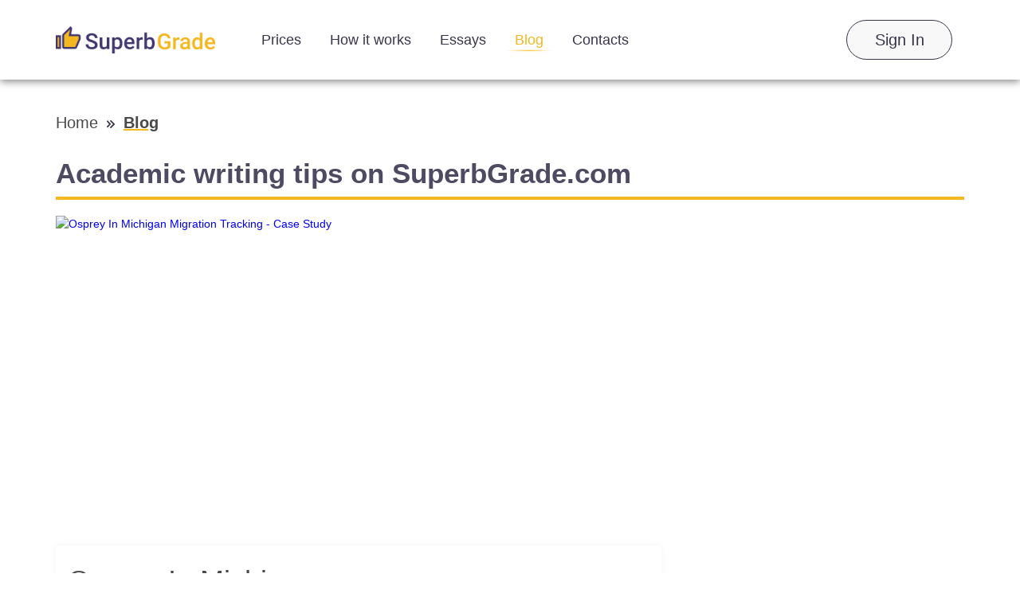

--- FILE ---
content_type: text/html; charset=UTF-8
request_url: https://superbgrade.com/blog
body_size: 41901
content:
<!DOCTYPE html> <html lang="en" prefix="og: http://ogp.me/ns#"><head> <meta http-equiv="X-UA-Compatible" content="IE=EmulateIE9"> <!--[if IE]> <meta http-equiv="refresh" content="0;URL=https://superbgrade.com/unsupported-browser" /> <![endif]--> <link rel="dns-prefetch" href="https://bam.nr-data.net"> <link rel="dns-prefetch" href="https://mc.webvisor.org"> <link rel="dns-prefetch" href="https://staticxx.facebook.com"> <link rel="dns-prefetch" href="https://connect.facebook.net"> <link rel="dns-prefetch" href="https://cdn.livechatinc.com"> <link rel="dns-prefetch" href="https://secure.livechatinc.com"> <link rel="dns-prefetch" href="https://onesignal.com"> <link rel="preconnect" href="https://www.googletagmanager.com"> <link rel="preconnect" href="https://static.express"> <meta charset="utf-8"> <meta name="viewport" content="width=device-width, initial-scale=1, maximum-scale=1, user-scalable=no"> <link rel="canonical" href="https://superbgrade.com/blog"> <link rel="alternate" href="https://superbgrade.com/blog" hreflang="en"> <title>Academic writing tips on SuperbGrade.com</title> <meta name="description" content="On SuperbGrade.com you can find a huge amount of writing tips that will make a life of any student much easier. We share the professional experience of true academic experts and give pieces of advice on how to write a paper without extra efforts."> <meta property="og:description" content="On SuperbGrade.com you can find a huge amount of writing tips that will make a life of any student much easier. We share the professional experience of true academic experts and give pieces of advice on how to write a paper without extra efforts."> <meta name="twitter:description" content="On SuperbGrade.com you can find a huge amount of writing tips that will make a life of any student much easier. We share the professional experience of true academic experts and give pieces of advice on how to write a paper without extra efforts."> <meta property="og:title" content="Academic writing tips on SuperbGrade.com"> <meta property="og:site_name" content="SuperbGrade.com"> <meta name="twitter:title" content="Academic writing tips on SuperbGrade.com"> <meta name="twitter:image" content="https://static.express/img/laksjhdaskldfjlaljsafsp/hwf_view.jpeg"> <meta name="twitter:card" content="summary_large_image"> <meta property="og:image" content="https://static.express/img/qwasdef121saalogo/new_logo/sbg-new.png"> <meta property="og:url" content="https://superbgrade.com/blog"> <meta property="og:locale" content="en"> <link rel="icon" href="https://static.express/img/jhg8dnbv6nj543fav/es_fav.ico"> <link rel="apple-touch-icon" href="https://static.express/img/jhg8dnbv6nj543fav/es_fav.ico"> <script id="configs"> let config={"parent":"homeworkfor.me","domain":"superbgrade.com","id":81,"parent_id":63,"family":"hwf","orderPagePath":"place-new-order","specificApiUrl":"https:\/\/api.superbgrade.com\/","shouldUseSpecificApi":true,"orderFormConfigs":"template-one","orderFormBottombarType":"accepts","inquiryFormSidebarType":"advantages","inquiryFormBottombarType":"accepts"}

    if (1) {
      const configFromDomain={"parent":"homeworkfor.me","domain":"superbgrade.com","id":81,"parent_id":63,"family":"hwf","orderPagePath":"place-new-order","specificApiUrl":"https:\/\/api.superbgrade.com\/","shouldUseSpecificApi":true,"orderFormConfigs":"template-one","orderFormBottombarType":"accepts","inquiryFormSidebarType":"advantages","inquiryFormBottombarType":"accepts"}

      if (configFromDomain?.aliasedDomain) {
        config = {...config, ...configFromDomain, isAliasDomain: true}
      }
    }

    window.MICROSERVICES_CONFIGS={...(window?.MICROSERVICES_CONFIGS || {}), ...config} </script> <script id="bootstrap-data"> window.MICROSERVICES_BOOTSTRAP_DATA={"academicLevels":[{"id":10,"key":10,"text":"High School","short_text":"","deprecated":0},{"id":11,"key":11,"text":"Undergraduate","short_text":"","deprecated":0},{"id":12,"key":12,"text":"Master\u2019s","short_text":"","deprecated":0},{"id":13,"key":13,"text":"PhD","short_text":"","deprecated":0},{"id":14,"key":14,"text":"Admissions","short_text":"","deprecated":0}],"contacts":{"email":"support@superbgrade.com","phone":"+18883991827","phone_formatted":"+1 (888) 399-1827","twitter":"https:\/\/www.twitter.com\/","facebook":"https:\/\/www.facebook.com\/SuperbGrade\/","messenger":"https:\/\/www.facebook.com\/messages\/t\/superbgrade"},"currencies":[{"id":1,"name":"USD","symbol":"$"},{"id":2,"name":"EUR","symbol":"\u20ac"},{"id":3,"name":"GBP","symbol":"\u00a3"},{"id":4,"name":"AUD","symbol":"A$"},{"id":6,"name":"CAD","symbol":"C$"},{"id":7,"name":"AED","symbol":"\u062f.\u0625 "},{"id":9,"name":"SGD","symbol":"S$"},{"id":10,"name":"HKD","symbol":"HK$"}],"deadlines":[{"id":1,"key":1,"text":"6 Hours","short_text":"","deprecated":0,"num":6,"type":"h","hours":6},{"id":2,"key":2,"text":"12 Hours","short_text":"","deprecated":0,"num":12,"type":"h","hours":12},{"id":3,"key":3,"text":"24 Hours","short_text":"","deprecated":0,"num":24,"type":"h","hours":24},{"id":4,"key":4,"text":"2 Days","short_text":"","deprecated":0,"num":2,"type":"d","hours":48},{"id":5,"key":5,"text":"3 Days","short_text":"","deprecated":0,"num":3,"type":"d","hours":72},{"id":6,"key":6,"text":"5 Days","short_text":"","deprecated":0,"num":5,"type":"d","hours":120},{"id":7,"key":7,"text":"7 Days","short_text":"","deprecated":0,"num":7,"type":"d","hours":168},{"id":8,"key":8,"text":"9 Days","short_text":"","deprecated":0,"num":9,"type":"d","hours":216},{"id":9,"key":9,"text":"14 Days","short_text":"","deprecated":0,"num":14,"type":"d","hours":336}],"llc_on_payment_methods_modal_enabled":true,"paperFormats":[{"id":26,"key":26,"text":"APA","short_text":"","modifier":"main","deprecated":0},{"id":27,"key":27,"text":"MLA","short_text":"","modifier":"main","deprecated":0},{"id":28,"key":28,"text":"Chicago","short_text":"","modifier":"main","deprecated":0},{"id":29,"key":29,"text":"Harvard","short_text":"","modifier":"main","deprecated":0},{"id":191,"key":191,"text":"ASA","short_text":"","modifier":"additional","deprecated":0},{"id":192,"key":192,"text":"AMS","short_text":"","modifier":"additional","deprecated":0},{"id":193,"key":193,"text":"IEEE","short_text":"","modifier":"additional","deprecated":0},{"id":194,"key":194,"text":"OSCOLA","short_text":"","modifier":"additional","deprecated":0},{"id":195,"key":195,"text":"Vancouver","short_text":"","modifier":"additional","deprecated":0},{"id":196,"key":196,"text":"McGill","short_text":"","modifier":"additional","deprecated":0},{"id":197,"key":197,"text":"Harvard APA","short_text":"","modifier":"additional","deprecated":1},{"id":147,"key":147,"text":"Other","short_text":"","modifier":"additional","deprecated":0}],"paperTypeGroups":{"0":{"id":15,"key":15,"text":"Essay","short_text":"","deprecated":0},"1":{"id":17,"key":17,"text":"Dissertation","short_text":"","deprecated":0},"2":{"id":18,"key":18,"text":"Problems","short_text":"","deprecated":0},"3":{"id":19,"key":19,"text":"Admission","short_text":"","deprecated":0},"4":{"id":198,"key":198,"text":"Multiple-choice questions","short_text":"","deprecated":0},"6":{"id":206,"key":206,"text":"Discussion","short_text":"","deprecated":0},"7":{"id":213,"key":213,"text":"Questions & Answers","short_text":"","deprecated":1},"8":{"id":251,"key":251,"text":"Visual Content","short_text":"","deprecated":0}},"paperTypes":[{"id":111,"key":111,"text":"Admission essay","groupId":19,"deprecated":0},{"id":79,"key":79,"text":"Annotated bibliography","groupId":15,"deprecated":0},{"id":112,"key":112,"text":"Application letter","groupId":19,"deprecated":0},{"id":80,"key":80,"text":"Argumentative essay","groupId":15,"deprecated":0},{"id":81,"key":81,"text":"Article","groupId":15,"deprecated":0},{"id":82,"key":82,"text":"Article review","groupId":15,"deprecated":0},{"id":83,"key":83,"text":"Biography","groupId":15,"deprecated":0},{"id":84,"key":84,"text":"Book review","groupId":15,"deprecated":0},{"id":85,"key":85,"text":"Business plan","groupId":15,"deprecated":0},{"id":86,"key":86,"text":"Case study","groupId":15,"deprecated":0},{"id":87,"key":87,"text":"Course work","groupId":15,"deprecated":0},{"id":113,"key":113,"text":"Cover letter","groupId":19,"deprecated":0},{"id":88,"key":88,"text":"Creative writing","groupId":15,"deprecated":0},{"id":89,"key":89,"text":"Critical thinking","groupId":15,"deprecated":0},{"id":114,"key":114,"text":"Curriculum vitae","groupId":19,"deprecated":0},{"id":204,"key":204,"text":"Discussion board post","groupId":206,"deprecated":0},{"id":101,"key":101,"text":"Dissertation","groupId":17,"deprecated":0},{"id":102,"key":102,"text":"Dissertation abstract","groupId":17,"deprecated":0},{"id":103,"key":103,"text":"Dissertation chapter","groupId":17,"deprecated":0},{"id":104,"key":104,"text":"Dissertation conclusion","groupId":17,"deprecated":0},{"id":105,"key":105,"text":"Dissertation hypothesis","groupId":17,"deprecated":0},{"id":106,"key":106,"text":"Dissertation introduction","groupId":17,"deprecated":0},{"id":107,"key":107,"text":"Dissertation methodology","groupId":17,"deprecated":0},{"id":108,"key":108,"text":"Dissertation proposal","groupId":17,"deprecated":0},{"id":109,"key":109,"text":"Dissertation results","groupId":17,"deprecated":0},{"id":90,"key":90,"text":"Essay","groupId":15,"deprecated":0},{"id":252,"key":252,"text":"Infographic","groupId":251,"deprecated":0},{"id":91,"key":91,"text":"Literature review","groupId":15,"deprecated":0},{"id":92,"key":92,"text":"Movie review","groupId":15,"deprecated":0},{"id":200,"key":200,"text":"Multiple-choice questions","groupId":198,"deprecated":0},{"id":115,"key":115,"text":"Personal statement","groupId":19,"deprecated":0},{"id":253,"key":253,"text":"Poster","groupId":251,"deprecated":0},{"id":93,"key":93,"text":"Presentation","groupId":15,"deprecated":0},{"id":110,"key":110,"text":"Problem solving","groupId":18,"deprecated":0},{"id":211,"key":211,"text":"Questions & Answers","groupId":213,"deprecated":1},{"id":219,"key":219,"text":"Questions & Answers","groupId":15,"deprecated":0},{"id":199,"key":199,"text":"Questions & Answers OLD","groupId":203,"deprecated":1},{"id":183,"key":183,"text":"Recommendation letter","groupId":19,"deprecated":0},{"id":94,"key":94,"text":"Report","groupId":15,"deprecated":0},{"id":95,"key":95,"text":"Research paper","groupId":15,"deprecated":0},{"id":96,"key":96,"text":"Research proposal","groupId":15,"deprecated":0},{"id":116,"key":116,"text":"Resume","groupId":19,"deprecated":0},{"id":153,"key":153,"text":"Speech","groupId":15,"deprecated":0},{"id":97,"key":97,"text":"Term paper","groupId":15,"deprecated":0},{"id":98,"key":98,"text":"Thesis","groupId":15,"deprecated":0},{"id":99,"key":99,"text":"Thesis proposal","groupId":15,"deprecated":0},{"id":100,"key":100,"text":"Thesis statement","groupId":15,"deprecated":0}],"payment_methods":[{"name":"81_gate2shop_chase","title":"Credit card","weight":0,"commission":0,"img":"https:\/\/static.express\/img\/yergfhjrfjheljfacc\/visa-master-maestro-jcb-diners-discover-1.png","method":"gate2shop_chase"},{"name":"81_nowpayments","title":"Cryptocurrency","weight":9,"commission":0,"img":"https:\/\/static.express\/img\/yergfhjrfjheljfacc\/cryptocurrency.svg","method":"nowpayments"},{"name":"81_unionpay","title":"UnionPay","weight":11,"commission":0,"img":"https:\/\/static.express\/img\/yergfhjrfjheljfacc\/unionpay.svg","method":"unionpay"}],"prices":[{"key":199,"price":23,"client_app_id":5,"academicLevels":10,"paperTypeGroups":15,"workTypes":20,"deadlines":1},{"key":200,"price":21,"client_app_id":5,"academicLevels":10,"paperTypeGroups":15,"workTypes":20,"deadlines":2},{"key":201,"price":19,"client_app_id":5,"academicLevels":10,"paperTypeGroups":15,"workTypes":20,"deadlines":3},{"key":202,"price":16,"client_app_id":5,"academicLevels":10,"paperTypeGroups":15,"workTypes":20,"deadlines":4},{"key":203,"price":14,"client_app_id":5,"academicLevels":10,"paperTypeGroups":15,"workTypes":20,"deadlines":5},{"key":204,"price":13,"client_app_id":5,"academicLevels":10,"paperTypeGroups":15,"workTypes":20,"deadlines":6},{"key":205,"price":11,"client_app_id":5,"academicLevels":10,"paperTypeGroups":15,"workTypes":20,"deadlines":7},{"key":206,"price":10,"client_app_id":5,"academicLevels":10,"paperTypeGroups":15,"workTypes":20,"deadlines":8},{"key":207,"price":7.99,"client_app_id":5,"academicLevels":10,"paperTypeGroups":15,"workTypes":20,"deadlines":9},{"key":208,"price":13,"client_app_id":5,"academicLevels":10,"paperTypeGroups":15,"workTypes":21,"deadlines":1},{"key":209,"price":12,"client_app_id":5,"academicLevels":10,"paperTypeGroups":15,"workTypes":21,"deadlines":2},{"key":210,"price":11,"client_app_id":5,"academicLevels":10,"paperTypeGroups":15,"workTypes":21,"deadlines":3},{"key":211,"price":9,"client_app_id":5,"academicLevels":10,"paperTypeGroups":15,"workTypes":21,"deadlines":4},{"key":212,"price":8,"client_app_id":5,"academicLevels":10,"paperTypeGroups":15,"workTypes":21,"deadlines":5},{"key":213,"price":8,"client_app_id":5,"academicLevels":10,"paperTypeGroups":15,"workTypes":21,"deadlines":6},{"key":214,"price":7,"client_app_id":5,"academicLevels":10,"paperTypeGroups":15,"workTypes":21,"deadlines":7},{"key":215,"price":6,"client_app_id":5,"academicLevels":10,"paperTypeGroups":15,"workTypes":21,"deadlines":8},{"key":216,"price":5,"client_app_id":5,"academicLevels":10,"paperTypeGroups":15,"workTypes":21,"deadlines":9},{"key":217,"price":23,"client_app_id":5,"academicLevels":10,"paperTypeGroups":17,"workTypes":20,"deadlines":1},{"key":218,"price":21,"client_app_id":5,"academicLevels":10,"paperTypeGroups":17,"workTypes":20,"deadlines":2},{"key":219,"price":19,"client_app_id":5,"academicLevels":10,"paperTypeGroups":17,"workTypes":20,"deadlines":3},{"key":220,"price":16,"client_app_id":5,"academicLevels":10,"paperTypeGroups":17,"workTypes":20,"deadlines":4},{"key":221,"price":14,"client_app_id":5,"academicLevels":10,"paperTypeGroups":17,"workTypes":20,"deadlines":5},{"key":222,"price":13,"client_app_id":5,"academicLevels":10,"paperTypeGroups":17,"workTypes":20,"deadlines":6},{"key":223,"price":12,"client_app_id":5,"academicLevels":10,"paperTypeGroups":17,"workTypes":20,"deadlines":7},{"key":224,"price":10,"client_app_id":5,"academicLevels":10,"paperTypeGroups":17,"workTypes":20,"deadlines":8},{"key":225,"price":7.99,"client_app_id":5,"academicLevels":10,"paperTypeGroups":17,"workTypes":20,"deadlines":9},{"key":226,"price":13,"client_app_id":5,"academicLevels":10,"paperTypeGroups":17,"workTypes":21,"deadlines":1},{"key":227,"price":12,"client_app_id":5,"academicLevels":10,"paperTypeGroups":17,"workTypes":21,"deadlines":2},{"key":228,"price":11,"client_app_id":5,"academicLevels":10,"paperTypeGroups":17,"workTypes":21,"deadlines":3},{"key":229,"price":9,"client_app_id":5,"academicLevels":10,"paperTypeGroups":17,"workTypes":21,"deadlines":4},{"key":230,"price":8,"client_app_id":5,"academicLevels":10,"paperTypeGroups":17,"workTypes":21,"deadlines":5},{"key":231,"price":8,"client_app_id":5,"academicLevels":10,"paperTypeGroups":17,"workTypes":21,"deadlines":6},{"key":232,"price":7,"client_app_id":5,"academicLevels":10,"paperTypeGroups":17,"workTypes":21,"deadlines":7},{"key":233,"price":6,"client_app_id":5,"academicLevels":10,"paperTypeGroups":17,"workTypes":21,"deadlines":8},{"key":234,"price":5,"client_app_id":5,"academicLevels":10,"paperTypeGroups":17,"workTypes":21,"deadlines":9},{"key":235,"price":29,"client_app_id":5,"academicLevels":10,"paperTypeGroups":18,"workTypes":22,"deadlines":1},{"key":236,"price":25,"client_app_id":5,"academicLevels":10,"paperTypeGroups":18,"workTypes":22,"deadlines":2},{"key":237,"price":23,"client_app_id":5,"academicLevels":10,"paperTypeGroups":18,"workTypes":22,"deadlines":3},{"key":238,"price":20,"client_app_id":5,"academicLevels":10,"paperTypeGroups":18,"workTypes":22,"deadlines":4},{"key":239,"price":18,"client_app_id":5,"academicLevels":10,"paperTypeGroups":18,"workTypes":22,"deadlines":5},{"key":240,"price":17,"client_app_id":5,"academicLevels":10,"paperTypeGroups":18,"workTypes":22,"deadlines":6},{"key":241,"price":15,"client_app_id":5,"academicLevels":10,"paperTypeGroups":18,"workTypes":22,"deadlines":7},{"key":242,"price":13,"client_app_id":5,"academicLevels":10,"paperTypeGroups":18,"workTypes":22,"deadlines":8},{"key":243,"price":11,"client_app_id":5,"academicLevels":10,"paperTypeGroups":18,"workTypes":22,"deadlines":9},{"key":244,"price":29,"client_app_id":5,"academicLevels":11,"paperTypeGroups":15,"workTypes":20,"deadlines":1},{"key":245,"price":25,"client_app_id":5,"academicLevels":11,"paperTypeGroups":15,"workTypes":20,"deadlines":2},{"key":246,"price":23,"client_app_id":5,"academicLevels":11,"paperTypeGroups":15,"workTypes":20,"deadlines":3},{"key":247,"price":20,"client_app_id":5,"academicLevels":11,"paperTypeGroups":15,"workTypes":20,"deadlines":4},{"key":248,"price":18,"client_app_id":5,"academicLevels":11,"paperTypeGroups":15,"workTypes":20,"deadlines":5},{"key":249,"price":17,"client_app_id":5,"academicLevels":11,"paperTypeGroups":15,"workTypes":20,"deadlines":6},{"key":250,"price":15,"client_app_id":5,"academicLevels":11,"paperTypeGroups":15,"workTypes":20,"deadlines":7},{"key":251,"price":13,"client_app_id":5,"academicLevels":11,"paperTypeGroups":15,"workTypes":20,"deadlines":8},{"key":252,"price":10,"client_app_id":5,"academicLevels":11,"paperTypeGroups":15,"workTypes":20,"deadlines":9},{"key":253,"price":18,"client_app_id":5,"academicLevels":11,"paperTypeGroups":15,"workTypes":21,"deadlines":1},{"key":254,"price":16,"client_app_id":5,"academicLevels":11,"paperTypeGroups":15,"workTypes":21,"deadlines":2},{"key":255,"price":15,"client_app_id":5,"academicLevels":11,"paperTypeGroups":15,"workTypes":21,"deadlines":3},{"key":256,"price":13,"client_app_id":5,"academicLevels":11,"paperTypeGroups":15,"workTypes":21,"deadlines":4},{"key":257,"price":11,"client_app_id":5,"academicLevels":11,"paperTypeGroups":15,"workTypes":21,"deadlines":5},{"key":258,"price":11,"client_app_id":5,"academicLevels":11,"paperTypeGroups":15,"workTypes":21,"deadlines":6},{"key":259,"price":10,"client_app_id":5,"academicLevels":11,"paperTypeGroups":15,"workTypes":21,"deadlines":7},{"key":260,"price":8,"client_app_id":5,"academicLevels":11,"paperTypeGroups":15,"workTypes":21,"deadlines":8},{"key":261,"price":7,"client_app_id":5,"academicLevels":11,"paperTypeGroups":15,"workTypes":21,"deadlines":9},{"key":262,"price":29,"client_app_id":5,"academicLevels":11,"paperTypeGroups":17,"workTypes":20,"deadlines":1},{"key":263,"price":25,"client_app_id":5,"academicLevels":11,"paperTypeGroups":17,"workTypes":20,"deadlines":2},{"key":264,"price":23,"client_app_id":5,"academicLevels":11,"paperTypeGroups":17,"workTypes":20,"deadlines":3},{"key":265,"price":20,"client_app_id":5,"academicLevels":11,"paperTypeGroups":17,"workTypes":20,"deadlines":4},{"key":266,"price":18,"client_app_id":5,"academicLevels":11,"paperTypeGroups":17,"workTypes":20,"deadlines":5},{"key":267,"price":17,"client_app_id":5,"academicLevels":11,"paperTypeGroups":17,"workTypes":20,"deadlines":6},{"key":268,"price":15,"client_app_id":5,"academicLevels":11,"paperTypeGroups":17,"workTypes":20,"deadlines":7},{"key":269,"price":13,"client_app_id":5,"academicLevels":11,"paperTypeGroups":17,"workTypes":20,"deadlines":8},{"key":270,"price":10,"client_app_id":5,"academicLevels":11,"paperTypeGroups":17,"workTypes":20,"deadlines":9},{"key":271,"price":18,"client_app_id":5,"academicLevels":11,"paperTypeGroups":17,"workTypes":21,"deadlines":1},{"key":272,"price":16,"client_app_id":5,"academicLevels":11,"paperTypeGroups":17,"workTypes":21,"deadlines":2},{"key":273,"price":15,"client_app_id":5,"academicLevels":11,"paperTypeGroups":17,"workTypes":21,"deadlines":3},{"key":274,"price":13,"client_app_id":5,"academicLevels":11,"paperTypeGroups":17,"workTypes":21,"deadlines":4},{"key":275,"price":11,"client_app_id":5,"academicLevels":11,"paperTypeGroups":17,"workTypes":21,"deadlines":5},{"key":276,"price":11,"client_app_id":5,"academicLevels":11,"paperTypeGroups":17,"workTypes":21,"deadlines":6},{"key":277,"price":10,"client_app_id":5,"academicLevels":11,"paperTypeGroups":17,"workTypes":21,"deadlines":7},{"key":278,"price":8,"client_app_id":5,"academicLevels":11,"paperTypeGroups":17,"workTypes":21,"deadlines":8},{"key":279,"price":7,"client_app_id":5,"academicLevels":11,"paperTypeGroups":17,"workTypes":21,"deadlines":9},{"key":280,"price":36,"client_app_id":5,"academicLevels":11,"paperTypeGroups":18,"workTypes":22,"deadlines":1},{"key":281,"price":32,"client_app_id":5,"academicLevels":11,"paperTypeGroups":18,"workTypes":22,"deadlines":2},{"key":282,"price":29,"client_app_id":5,"academicLevels":11,"paperTypeGroups":18,"workTypes":22,"deadlines":3},{"key":283,"price":25,"client_app_id":5,"academicLevels":11,"paperTypeGroups":18,"workTypes":22,"deadlines":4},{"key":284,"price":22,"client_app_id":5,"academicLevels":11,"paperTypeGroups":18,"workTypes":22,"deadlines":5},{"key":285,"price":22,"client_app_id":5,"academicLevels":11,"paperTypeGroups":18,"workTypes":22,"deadlines":6},{"key":286,"price":20,"client_app_id":5,"academicLevels":11,"paperTypeGroups":18,"workTypes":22,"deadlines":7},{"key":287,"price":17,"client_app_id":5,"academicLevels":11,"paperTypeGroups":18,"workTypes":22,"deadlines":8},{"key":288,"price":14,"client_app_id":5,"academicLevels":11,"paperTypeGroups":18,"workTypes":22,"deadlines":9},{"key":289,"price":36,"client_app_id":5,"academicLevels":12,"paperTypeGroups":15,"workTypes":20,"deadlines":1},{"key":290,"price":32,"client_app_id":5,"academicLevels":12,"paperTypeGroups":15,"workTypes":20,"deadlines":2},{"key":291,"price":29,"client_app_id":5,"academicLevels":12,"paperTypeGroups":15,"workTypes":20,"deadlines":3},{"key":292,"price":26,"client_app_id":5,"academicLevels":12,"paperTypeGroups":15,"workTypes":20,"deadlines":4},{"key":293,"price":24,"client_app_id":5,"academicLevels":12,"paperTypeGroups":15,"workTypes":20,"deadlines":5},{"key":294,"price":22,"client_app_id":5,"academicLevels":12,"paperTypeGroups":15,"workTypes":20,"deadlines":6},{"key":295,"price":20,"client_app_id":5,"academicLevels":12,"paperTypeGroups":15,"workTypes":20,"deadlines":7},{"key":296,"price":17,"client_app_id":5,"academicLevels":12,"paperTypeGroups":15,"workTypes":20,"deadlines":8},{"key":297,"price":14,"client_app_id":5,"academicLevels":12,"paperTypeGroups":15,"workTypes":20,"deadlines":9},{"key":298,"price":23,"client_app_id":5,"academicLevels":12,"paperTypeGroups":15,"workTypes":21,"deadlines":1},{"key":299,"price":21,"client_app_id":5,"academicLevels":12,"paperTypeGroups":15,"workTypes":21,"deadlines":2},{"key":300,"price":19,"client_app_id":5,"academicLevels":12,"paperTypeGroups":15,"workTypes":21,"deadlines":3},{"key":301,"price":16,"client_app_id":5,"academicLevels":12,"paperTypeGroups":15,"workTypes":21,"deadlines":4},{"key":302,"price":14,"client_app_id":5,"academicLevels":12,"paperTypeGroups":15,"workTypes":21,"deadlines":5},{"key":303,"price":14,"client_app_id":5,"academicLevels":12,"paperTypeGroups":15,"workTypes":21,"deadlines":6},{"key":304,"price":13,"client_app_id":5,"academicLevels":12,"paperTypeGroups":15,"workTypes":21,"deadlines":7},{"key":305,"price":11,"client_app_id":5,"academicLevels":12,"paperTypeGroups":15,"workTypes":21,"deadlines":8},{"key":306,"price":9,"client_app_id":5,"academicLevels":12,"paperTypeGroups":15,"workTypes":21,"deadlines":9},{"key":307,"price":36,"client_app_id":5,"academicLevels":12,"paperTypeGroups":17,"workTypes":20,"deadlines":1},{"key":308,"price":32,"client_app_id":5,"academicLevels":12,"paperTypeGroups":17,"workTypes":20,"deadlines":2},{"key":309,"price":29,"client_app_id":5,"academicLevels":12,"paperTypeGroups":17,"workTypes":20,"deadlines":3},{"key":310,"price":26,"client_app_id":5,"academicLevels":12,"paperTypeGroups":17,"workTypes":20,"deadlines":4},{"key":311,"price":24,"client_app_id":5,"academicLevels":12,"paperTypeGroups":17,"workTypes":20,"deadlines":5},{"key":312,"price":22,"client_app_id":5,"academicLevels":12,"paperTypeGroups":17,"workTypes":20,"deadlines":6},{"key":313,"price":20,"client_app_id":5,"academicLevels":12,"paperTypeGroups":17,"workTypes":20,"deadlines":7},{"key":314,"price":17,"client_app_id":5,"academicLevels":12,"paperTypeGroups":17,"workTypes":20,"deadlines":8},{"key":315,"price":14,"client_app_id":5,"academicLevels":12,"paperTypeGroups":17,"workTypes":20,"deadlines":9},{"key":316,"price":23,"client_app_id":5,"academicLevels":12,"paperTypeGroups":17,"workTypes":21,"deadlines":1},{"key":317,"price":21,"client_app_id":5,"academicLevels":12,"paperTypeGroups":17,"workTypes":21,"deadlines":2},{"key":318,"price":19,"client_app_id":5,"academicLevels":12,"paperTypeGroups":17,"workTypes":21,"deadlines":3},{"key":319,"price":16,"client_app_id":5,"academicLevels":12,"paperTypeGroups":17,"workTypes":21,"deadlines":4},{"key":320,"price":14,"client_app_id":5,"academicLevels":12,"paperTypeGroups":17,"workTypes":21,"deadlines":5},{"key":321,"price":14,"client_app_id":5,"academicLevels":12,"paperTypeGroups":17,"workTypes":21,"deadlines":6},{"key":322,"price":13,"client_app_id":5,"academicLevels":12,"paperTypeGroups":17,"workTypes":21,"deadlines":7},{"key":323,"price":11,"client_app_id":5,"academicLevels":12,"paperTypeGroups":17,"workTypes":21,"deadlines":8},{"key":324,"price":9,"client_app_id":5,"academicLevels":12,"paperTypeGroups":17,"workTypes":21,"deadlines":9},{"key":325,"price":49,"client_app_id":5,"academicLevels":12,"paperTypeGroups":18,"workTypes":22,"deadlines":1},{"key":326,"price":44,"client_app_id":5,"academicLevels":12,"paperTypeGroups":18,"workTypes":22,"deadlines":2},{"key":327,"price":40,"client_app_id":5,"academicLevels":12,"paperTypeGroups":18,"workTypes":22,"deadlines":3},{"key":328,"price":34,"client_app_id":5,"academicLevels":12,"paperTypeGroups":18,"workTypes":22,"deadlines":4},{"key":329,"price":30,"client_app_id":5,"academicLevels":12,"paperTypeGroups":18,"workTypes":22,"deadlines":5},{"key":330,"price":29,"client_app_id":5,"academicLevels":12,"paperTypeGroups":18,"workTypes":22,"deadlines":6},{"key":331,"price":27,"client_app_id":5,"academicLevels":12,"paperTypeGroups":18,"workTypes":22,"deadlines":7},{"key":332,"price":23,"client_app_id":5,"academicLevels":12,"paperTypeGroups":18,"workTypes":22,"deadlines":8},{"key":333,"price":19,"client_app_id":5,"academicLevels":12,"paperTypeGroups":18,"workTypes":22,"deadlines":9},{"key":334,"price":49,"client_app_id":5,"academicLevels":13,"paperTypeGroups":15,"workTypes":20,"deadlines":1},{"key":335,"price":44,"client_app_id":5,"academicLevels":13,"paperTypeGroups":15,"workTypes":20,"deadlines":2},{"key":336,"price":40,"client_app_id":5,"academicLevels":13,"paperTypeGroups":15,"workTypes":20,"deadlines":3},{"key":337,"price":34,"client_app_id":5,"academicLevels":13,"paperTypeGroups":15,"workTypes":20,"deadlines":4},{"key":338,"price":30,"client_app_id":5,"academicLevels":13,"paperTypeGroups":15,"workTypes":20,"deadlines":5},{"key":339,"price":29,"client_app_id":5,"academicLevels":13,"paperTypeGroups":15,"workTypes":20,"deadlines":6},{"key":340,"price":27,"client_app_id":5,"academicLevels":13,"paperTypeGroups":15,"workTypes":20,"deadlines":7},{"key":341,"price":23,"client_app_id":5,"academicLevels":13,"paperTypeGroups":15,"workTypes":20,"deadlines":8},{"key":342,"price":19,"client_app_id":5,"academicLevels":13,"paperTypeGroups":15,"workTypes":20,"deadlines":9},{"key":343,"price":29,"client_app_id":5,"academicLevels":13,"paperTypeGroups":15,"workTypes":21,"deadlines":1},{"key":344,"price":25,"client_app_id":5,"academicLevels":13,"paperTypeGroups":15,"workTypes":21,"deadlines":2},{"key":345,"price":23,"client_app_id":5,"academicLevels":13,"paperTypeGroups":15,"workTypes":21,"deadlines":3},{"key":346,"price":20,"client_app_id":5,"academicLevels":13,"paperTypeGroups":15,"workTypes":21,"deadlines":4},{"key":347,"price":18,"client_app_id":5,"academicLevels":13,"paperTypeGroups":15,"workTypes":21,"deadlines":5},{"key":348,"price":17,"client_app_id":5,"academicLevels":13,"paperTypeGroups":15,"workTypes":21,"deadlines":6},{"key":349,"price":15,"client_app_id":5,"academicLevels":13,"paperTypeGroups":15,"workTypes":21,"deadlines":7},{"key":350,"price":13,"client_app_id":5,"academicLevels":13,"paperTypeGroups":15,"workTypes":21,"deadlines":8},{"key":351,"price":11,"client_app_id":5,"academicLevels":13,"paperTypeGroups":15,"workTypes":21,"deadlines":9},{"key":352,"price":49,"client_app_id":5,"academicLevels":13,"paperTypeGroups":17,"workTypes":20,"deadlines":1},{"key":353,"price":44,"client_app_id":5,"academicLevels":13,"paperTypeGroups":17,"workTypes":20,"deadlines":2},{"key":354,"price":40,"client_app_id":5,"academicLevels":13,"paperTypeGroups":17,"workTypes":20,"deadlines":3},{"key":355,"price":34,"client_app_id":5,"academicLevels":13,"paperTypeGroups":17,"workTypes":20,"deadlines":4},{"key":356,"price":30,"client_app_id":5,"academicLevels":13,"paperTypeGroups":17,"workTypes":20,"deadlines":5},{"key":357,"price":29,"client_app_id":5,"academicLevels":13,"paperTypeGroups":17,"workTypes":20,"deadlines":6},{"key":358,"price":27,"client_app_id":5,"academicLevels":13,"paperTypeGroups":17,"workTypes":20,"deadlines":7},{"key":359,"price":23,"client_app_id":5,"academicLevels":13,"paperTypeGroups":17,"workTypes":20,"deadlines":8},{"key":360,"price":19,"client_app_id":5,"academicLevels":13,"paperTypeGroups":17,"workTypes":20,"deadlines":9},{"key":361,"price":29,"client_app_id":5,"academicLevels":13,"paperTypeGroups":17,"workTypes":21,"deadlines":1},{"key":362,"price":25,"client_app_id":5,"academicLevels":13,"paperTypeGroups":17,"workTypes":21,"deadlines":2},{"key":363,"price":23,"client_app_id":5,"academicLevels":13,"paperTypeGroups":17,"workTypes":21,"deadlines":3},{"key":364,"price":20,"client_app_id":5,"academicLevels":13,"paperTypeGroups":17,"workTypes":21,"deadlines":4},{"key":365,"price":18,"client_app_id":5,"academicLevels":13,"paperTypeGroups":17,"workTypes":21,"deadlines":5},{"key":366,"price":17,"client_app_id":5,"academicLevels":13,"paperTypeGroups":17,"workTypes":21,"deadlines":6},{"key":367,"price":15,"client_app_id":5,"academicLevels":13,"paperTypeGroups":17,"workTypes":21,"deadlines":7},{"key":368,"price":13,"client_app_id":5,"academicLevels":13,"paperTypeGroups":17,"workTypes":21,"deadlines":8},{"key":369,"price":11,"client_app_id":5,"academicLevels":13,"paperTypeGroups":17,"workTypes":21,"deadlines":9},{"key":370,"price":75,"client_app_id":5,"academicLevels":13,"paperTypeGroups":18,"workTypes":22,"deadlines":1},{"key":371,"price":67,"client_app_id":5,"academicLevels":13,"paperTypeGroups":18,"workTypes":22,"deadlines":2},{"key":372,"price":61,"client_app_id":5,"academicLevels":13,"paperTypeGroups":18,"workTypes":22,"deadlines":3},{"key":373,"price":52,"client_app_id":5,"academicLevels":13,"paperTypeGroups":18,"workTypes":22,"deadlines":4},{"key":374,"price":46,"client_app_id":5,"academicLevels":13,"paperTypeGroups":18,"workTypes":22,"deadlines":5},{"key":375,"price":45,"client_app_id":5,"academicLevels":13,"paperTypeGroups":18,"workTypes":22,"deadlines":6},{"key":376,"price":41,"client_app_id":5,"academicLevels":13,"paperTypeGroups":18,"workTypes":22,"deadlines":7},{"key":377,"price":35,"client_app_id":5,"academicLevels":13,"paperTypeGroups":18,"workTypes":22,"deadlines":8},{"key":378,"price":29,"client_app_id":5,"academicLevels":13,"paperTypeGroups":18,"workTypes":22,"deadlines":9},{"key":379,"price":66,"client_app_id":5,"academicLevels":14,"paperTypeGroups":19,"workTypes":20,"deadlines":1},{"key":380,"price":60,"client_app_id":5,"academicLevels":14,"paperTypeGroups":19,"workTypes":20,"deadlines":2},{"key":381,"price":54,"client_app_id":5,"academicLevels":14,"paperTypeGroups":19,"workTypes":20,"deadlines":3},{"key":382,"price":48,"client_app_id":5,"academicLevels":14,"paperTypeGroups":19,"workTypes":20,"deadlines":4},{"key":383,"price":42,"client_app_id":5,"academicLevels":14,"paperTypeGroups":19,"workTypes":20,"deadlines":5},{"key":384,"price":36,"client_app_id":5,"academicLevels":14,"paperTypeGroups":19,"workTypes":20,"deadlines":6},{"key":385,"price":32,"client_app_id":5,"academicLevels":14,"paperTypeGroups":19,"workTypes":20,"deadlines":7},{"key":386,"price":28,"client_app_id":5,"academicLevels":14,"paperTypeGroups":19,"workTypes":20,"deadlines":8},{"key":387,"price":20,"client_app_id":5,"academicLevels":14,"paperTypeGroups":19,"workTypes":20,"deadlines":9},{"key":388,"price":40,"client_app_id":5,"academicLevels":14,"paperTypeGroups":19,"workTypes":21,"deadlines":1},{"key":389,"price":36,"client_app_id":5,"academicLevels":14,"paperTypeGroups":19,"workTypes":21,"deadlines":2},{"key":390,"price":32,"client_app_id":5,"academicLevels":14,"paperTypeGroups":19,"workTypes":21,"deadlines":3},{"key":391,"price":26,"client_app_id":5,"academicLevels":14,"paperTypeGroups":19,"workTypes":21,"deadlines":4},{"key":392,"price":24,"client_app_id":5,"academicLevels":14,"paperTypeGroups":19,"workTypes":21,"deadlines":5},{"key":393,"price":22,"client_app_id":5,"academicLevels":14,"paperTypeGroups":19,"workTypes":21,"deadlines":6},{"key":394,"price":20,"client_app_id":5,"academicLevels":14,"paperTypeGroups":19,"workTypes":21,"deadlines":7},{"key":395,"price":18,"client_app_id":5,"academicLevels":14,"paperTypeGroups":19,"workTypes":21,"deadlines":8},{"key":396,"price":15,"client_app_id":5,"academicLevels":14,"paperTypeGroups":19,"workTypes":21,"deadlines":9},{"key":3224,"price":18,"client_app_id":5,"academicLevels":10,"paperTypeGroups":15,"workTypes":175,"deadlines":1},{"key":3225,"price":17,"client_app_id":5,"academicLevels":10,"paperTypeGroups":15,"workTypes":175,"deadlines":2},{"key":3226,"price":15,"client_app_id":5,"academicLevels":10,"paperTypeGroups":15,"workTypes":175,"deadlines":3},{"key":3227,"price":13,"client_app_id":5,"academicLevels":10,"paperTypeGroups":15,"workTypes":175,"deadlines":4},{"key":3228,"price":11,"client_app_id":5,"academicLevels":10,"paperTypeGroups":15,"workTypes":175,"deadlines":5},{"key":3229,"price":10,"client_app_id":5,"academicLevels":10,"paperTypeGroups":15,"workTypes":175,"deadlines":6},{"key":3230,"price":9,"client_app_id":5,"academicLevels":10,"paperTypeGroups":15,"workTypes":175,"deadlines":7},{"key":3231,"price":8,"client_app_id":5,"academicLevels":10,"paperTypeGroups":15,"workTypes":175,"deadlines":8},{"key":3232,"price":6,"client_app_id":5,"academicLevels":10,"paperTypeGroups":15,"workTypes":175,"deadlines":9},{"key":3233,"price":18,"client_app_id":5,"academicLevels":10,"paperTypeGroups":17,"workTypes":175,"deadlines":1},{"key":3234,"price":17,"client_app_id":5,"academicLevels":10,"paperTypeGroups":17,"workTypes":175,"deadlines":2},{"key":3235,"price":15,"client_app_id":5,"academicLevels":10,"paperTypeGroups":17,"workTypes":175,"deadlines":3},{"key":3236,"price":13,"client_app_id":5,"academicLevels":10,"paperTypeGroups":17,"workTypes":175,"deadlines":4},{"key":3237,"price":11,"client_app_id":5,"academicLevels":10,"paperTypeGroups":17,"workTypes":175,"deadlines":5},{"key":3238,"price":10,"client_app_id":5,"academicLevels":10,"paperTypeGroups":17,"workTypes":175,"deadlines":6},{"key":3239,"price":9,"client_app_id":5,"academicLevels":10,"paperTypeGroups":17,"workTypes":175,"deadlines":7},{"key":3240,"price":8,"client_app_id":5,"academicLevels":10,"paperTypeGroups":17,"workTypes":175,"deadlines":8},{"key":3241,"price":6,"client_app_id":5,"academicLevels":10,"paperTypeGroups":17,"workTypes":175,"deadlines":9},{"key":3242,"price":23,"client_app_id":5,"academicLevels":11,"paperTypeGroups":15,"workTypes":175,"deadlines":1},{"key":3243,"price":20,"client_app_id":5,"academicLevels":11,"paperTypeGroups":15,"workTypes":175,"deadlines":2},{"key":3244,"price":18,"client_app_id":5,"academicLevels":11,"paperTypeGroups":15,"workTypes":175,"deadlines":3},{"key":3245,"price":16,"client_app_id":5,"academicLevels":11,"paperTypeGroups":15,"workTypes":175,"deadlines":4},{"key":3246,"price":14,"client_app_id":5,"academicLevels":11,"paperTypeGroups":15,"workTypes":175,"deadlines":5},{"key":3247,"price":14,"client_app_id":5,"academicLevels":11,"paperTypeGroups":15,"workTypes":175,"deadlines":6},{"key":3248,"price":12,"client_app_id":5,"academicLevels":11,"paperTypeGroups":15,"workTypes":175,"deadlines":7},{"key":3249,"price":10,"client_app_id":5,"academicLevels":11,"paperTypeGroups":15,"workTypes":175,"deadlines":8},{"key":3250,"price":8,"client_app_id":5,"academicLevels":11,"paperTypeGroups":15,"workTypes":175,"deadlines":9},{"key":3251,"price":23,"client_app_id":5,"academicLevels":11,"paperTypeGroups":17,"workTypes":175,"deadlines":1},{"key":3252,"price":20,"client_app_id":5,"academicLevels":11,"paperTypeGroups":17,"workTypes":175,"deadlines":2},{"key":3253,"price":18,"client_app_id":5,"academicLevels":11,"paperTypeGroups":17,"workTypes":175,"deadlines":3},{"key":3254,"price":16,"client_app_id":5,"academicLevels":11,"paperTypeGroups":17,"workTypes":175,"deadlines":4},{"key":3255,"price":14,"client_app_id":5,"academicLevels":11,"paperTypeGroups":17,"workTypes":175,"deadlines":5},{"key":3256,"price":14,"client_app_id":5,"academicLevels":11,"paperTypeGroups":17,"workTypes":175,"deadlines":6},{"key":3257,"price":12,"client_app_id":5,"academicLevels":11,"paperTypeGroups":17,"workTypes":175,"deadlines":7},{"key":3258,"price":10,"client_app_id":5,"academicLevels":11,"paperTypeGroups":17,"workTypes":175,"deadlines":8},{"key":3259,"price":8,"client_app_id":5,"academicLevels":11,"paperTypeGroups":17,"workTypes":175,"deadlines":9},{"key":3260,"price":29,"client_app_id":5,"academicLevels":12,"paperTypeGroups":15,"workTypes":175,"deadlines":1},{"key":3261,"price":26,"client_app_id":5,"academicLevels":12,"paperTypeGroups":15,"workTypes":175,"deadlines":2},{"key":3262,"price":23,"client_app_id":5,"academicLevels":12,"paperTypeGroups":15,"workTypes":175,"deadlines":3},{"key":3263,"price":21,"client_app_id":5,"academicLevels":12,"paperTypeGroups":15,"workTypes":175,"deadlines":4},{"key":3264,"price":19,"client_app_id":5,"academicLevels":12,"paperTypeGroups":15,"workTypes":175,"deadlines":5},{"key":3265,"price":18,"client_app_id":5,"academicLevels":12,"paperTypeGroups":15,"workTypes":175,"deadlines":6},{"key":3266,"price":16,"client_app_id":5,"academicLevels":12,"paperTypeGroups":15,"workTypes":175,"deadlines":7},{"key":3267,"price":14,"client_app_id":5,"academicLevels":12,"paperTypeGroups":15,"workTypes":175,"deadlines":8},{"key":3268,"price":13,"client_app_id":5,"academicLevels":12,"paperTypeGroups":15,"workTypes":175,"deadlines":9},{"key":3269,"price":29,"client_app_id":5,"academicLevels":12,"paperTypeGroups":17,"workTypes":175,"deadlines":1},{"key":3270,"price":26,"client_app_id":5,"academicLevels":12,"paperTypeGroups":17,"workTypes":175,"deadlines":2},{"key":3271,"price":23,"client_app_id":5,"academicLevels":12,"paperTypeGroups":17,"workTypes":175,"deadlines":3},{"key":3272,"price":21,"client_app_id":5,"academicLevels":12,"paperTypeGroups":17,"workTypes":175,"deadlines":4},{"key":3273,"price":19,"client_app_id":5,"academicLevels":12,"paperTypeGroups":17,"workTypes":175,"deadlines":5},{"key":3274,"price":18,"client_app_id":5,"academicLevels":12,"paperTypeGroups":17,"workTypes":175,"deadlines":6},{"key":3275,"price":16,"client_app_id":5,"academicLevels":12,"paperTypeGroups":17,"workTypes":175,"deadlines":7},{"key":3276,"price":14,"client_app_id":5,"academicLevels":12,"paperTypeGroups":17,"workTypes":175,"deadlines":8},{"key":3277,"price":13,"client_app_id":5,"academicLevels":12,"paperTypeGroups":17,"workTypes":175,"deadlines":9},{"key":3278,"price":39,"client_app_id":5,"academicLevels":13,"paperTypeGroups":15,"workTypes":175,"deadlines":1},{"key":3279,"price":35,"client_app_id":5,"academicLevels":13,"paperTypeGroups":15,"workTypes":175,"deadlines":2},{"key":3280,"price":32,"client_app_id":5,"academicLevels":13,"paperTypeGroups":15,"workTypes":175,"deadlines":3},{"key":3281,"price":27,"client_app_id":5,"academicLevels":13,"paperTypeGroups":15,"workTypes":175,"deadlines":4},{"key":3282,"price":24,"client_app_id":5,"academicLevels":13,"paperTypeGroups":15,"workTypes":175,"deadlines":5},{"key":3283,"price":23,"client_app_id":5,"academicLevels":13,"paperTypeGroups":15,"workTypes":175,"deadlines":6},{"key":3284,"price":22,"client_app_id":5,"academicLevels":13,"paperTypeGroups":15,"workTypes":175,"deadlines":7},{"key":3285,"price":18,"client_app_id":5,"academicLevels":13,"paperTypeGroups":15,"workTypes":175,"deadlines":8},{"key":3286,"price":17,"client_app_id":5,"academicLevels":13,"paperTypeGroups":15,"workTypes":175,"deadlines":9},{"key":3287,"price":39,"client_app_id":5,"academicLevels":13,"paperTypeGroups":17,"workTypes":175,"deadlines":1},{"key":3288,"price":35,"client_app_id":5,"academicLevels":13,"paperTypeGroups":17,"workTypes":175,"deadlines":2},{"key":3289,"price":32,"client_app_id":5,"academicLevels":13,"paperTypeGroups":17,"workTypes":175,"deadlines":3},{"key":3290,"price":27,"client_app_id":5,"academicLevels":13,"paperTypeGroups":17,"workTypes":175,"deadlines":4},{"key":3291,"price":24,"client_app_id":5,"academicLevels":13,"paperTypeGroups":17,"workTypes":175,"deadlines":5},{"key":3292,"price":23,"client_app_id":5,"academicLevels":13,"paperTypeGroups":17,"workTypes":175,"deadlines":6},{"key":3293,"price":22,"client_app_id":5,"academicLevels":13,"paperTypeGroups":17,"workTypes":175,"deadlines":7},{"key":3294,"price":18,"client_app_id":5,"academicLevels":13,"paperTypeGroups":17,"workTypes":175,"deadlines":8},{"key":3295,"price":17,"client_app_id":5,"academicLevels":13,"paperTypeGroups":17,"workTypes":175,"deadlines":9},{"key":3296,"price":53,"client_app_id":5,"academicLevels":14,"paperTypeGroups":19,"workTypes":175,"deadlines":1},{"key":3297,"price":48,"client_app_id":5,"academicLevels":14,"paperTypeGroups":19,"workTypes":175,"deadlines":2},{"key":3298,"price":43,"client_app_id":5,"academicLevels":14,"paperTypeGroups":19,"workTypes":175,"deadlines":3},{"key":3299,"price":38,"client_app_id":5,"academicLevels":14,"paperTypeGroups":19,"workTypes":175,"deadlines":4},{"key":3300,"price":34,"client_app_id":5,"academicLevels":14,"paperTypeGroups":19,"workTypes":175,"deadlines":5},{"key":3301,"price":29,"client_app_id":5,"academicLevels":14,"paperTypeGroups":19,"workTypes":175,"deadlines":6},{"key":3302,"price":26,"client_app_id":5,"academicLevels":14,"paperTypeGroups":19,"workTypes":175,"deadlines":7},{"key":3303,"price":22,"client_app_id":5,"academicLevels":14,"paperTypeGroups":19,"workTypes":175,"deadlines":8},{"key":3304,"price":18,"client_app_id":5,"academicLevels":14,"paperTypeGroups":19,"workTypes":175,"deadlines":9},{"key":5051,"price":18,"client_app_id":5,"academicLevels":10,"paperTypeGroups":15,"workTypes":180,"deadlines":1},{"key":5052,"price":17,"client_app_id":5,"academicLevels":10,"paperTypeGroups":15,"workTypes":180,"deadlines":2},{"key":5053,"price":15,"client_app_id":5,"academicLevels":10,"paperTypeGroups":15,"workTypes":180,"deadlines":3},{"key":5054,"price":13,"client_app_id":5,"academicLevels":10,"paperTypeGroups":15,"workTypes":180,"deadlines":4},{"key":5055,"price":11,"client_app_id":5,"academicLevels":10,"paperTypeGroups":15,"workTypes":180,"deadlines":5},{"key":5056,"price":10,"client_app_id":5,"academicLevels":10,"paperTypeGroups":15,"workTypes":180,"deadlines":6},{"key":5057,"price":9,"client_app_id":5,"academicLevels":10,"paperTypeGroups":15,"workTypes":180,"deadlines":7},{"key":5058,"price":8,"client_app_id":5,"academicLevels":10,"paperTypeGroups":15,"workTypes":180,"deadlines":8},{"key":5059,"price":6,"client_app_id":5,"academicLevels":10,"paperTypeGroups":15,"workTypes":180,"deadlines":9},{"key":5060,"price":18,"client_app_id":5,"academicLevels":10,"paperTypeGroups":17,"workTypes":180,"deadlines":1},{"key":5061,"price":17,"client_app_id":5,"academicLevels":10,"paperTypeGroups":17,"workTypes":180,"deadlines":2},{"key":5062,"price":15,"client_app_id":5,"academicLevels":10,"paperTypeGroups":17,"workTypes":180,"deadlines":3},{"key":5063,"price":13,"client_app_id":5,"academicLevels":10,"paperTypeGroups":17,"workTypes":180,"deadlines":4},{"key":5064,"price":11,"client_app_id":5,"academicLevels":10,"paperTypeGroups":17,"workTypes":180,"deadlines":5},{"key":5065,"price":10,"client_app_id":5,"academicLevels":10,"paperTypeGroups":17,"workTypes":180,"deadlines":6},{"key":5066,"price":9,"client_app_id":5,"academicLevels":10,"paperTypeGroups":17,"workTypes":180,"deadlines":7},{"key":5067,"price":8,"client_app_id":5,"academicLevels":10,"paperTypeGroups":17,"workTypes":180,"deadlines":8},{"key":5068,"price":6,"client_app_id":5,"academicLevels":10,"paperTypeGroups":17,"workTypes":180,"deadlines":9},{"key":5069,"price":23,"client_app_id":5,"academicLevels":11,"paperTypeGroups":15,"workTypes":180,"deadlines":1},{"key":5070,"price":20,"client_app_id":5,"academicLevels":11,"paperTypeGroups":15,"workTypes":180,"deadlines":2},{"key":5071,"price":18,"client_app_id":5,"academicLevels":11,"paperTypeGroups":15,"workTypes":180,"deadlines":3},{"key":5072,"price":16,"client_app_id":5,"academicLevels":11,"paperTypeGroups":15,"workTypes":180,"deadlines":4},{"key":5073,"price":14,"client_app_id":5,"academicLevels":11,"paperTypeGroups":15,"workTypes":180,"deadlines":5},{"key":5074,"price":14,"client_app_id":5,"academicLevels":11,"paperTypeGroups":15,"workTypes":180,"deadlines":6},{"key":5075,"price":12,"client_app_id":5,"academicLevels":11,"paperTypeGroups":15,"workTypes":180,"deadlines":7},{"key":5076,"price":10,"client_app_id":5,"academicLevels":11,"paperTypeGroups":15,"workTypes":180,"deadlines":8},{"key":5077,"price":8,"client_app_id":5,"academicLevels":11,"paperTypeGroups":15,"workTypes":180,"deadlines":9},{"key":5078,"price":23,"client_app_id":5,"academicLevels":11,"paperTypeGroups":17,"workTypes":180,"deadlines":1},{"key":5079,"price":20,"client_app_id":5,"academicLevels":11,"paperTypeGroups":17,"workTypes":180,"deadlines":2},{"key":5080,"price":18,"client_app_id":5,"academicLevels":11,"paperTypeGroups":17,"workTypes":180,"deadlines":3},{"key":5081,"price":16,"client_app_id":5,"academicLevels":11,"paperTypeGroups":17,"workTypes":180,"deadlines":4},{"key":5082,"price":14,"client_app_id":5,"academicLevels":11,"paperTypeGroups":17,"workTypes":180,"deadlines":5},{"key":5083,"price":14,"client_app_id":5,"academicLevels":11,"paperTypeGroups":17,"workTypes":180,"deadlines":6},{"key":5084,"price":12,"client_app_id":5,"academicLevels":11,"paperTypeGroups":17,"workTypes":180,"deadlines":7},{"key":5085,"price":10,"client_app_id":5,"academicLevels":11,"paperTypeGroups":17,"workTypes":180,"deadlines":8},{"key":5086,"price":8,"client_app_id":5,"academicLevels":11,"paperTypeGroups":17,"workTypes":180,"deadlines":9},{"key":5087,"price":29,"client_app_id":5,"academicLevels":12,"paperTypeGroups":15,"workTypes":180,"deadlines":1},{"key":5088,"price":26,"client_app_id":5,"academicLevels":12,"paperTypeGroups":15,"workTypes":180,"deadlines":2},{"key":5089,"price":23,"client_app_id":5,"academicLevels":12,"paperTypeGroups":15,"workTypes":180,"deadlines":3},{"key":5090,"price":21,"client_app_id":5,"academicLevels":12,"paperTypeGroups":15,"workTypes":180,"deadlines":4},{"key":5091,"price":19,"client_app_id":5,"academicLevels":12,"paperTypeGroups":15,"workTypes":180,"deadlines":5},{"key":5092,"price":18,"client_app_id":5,"academicLevels":12,"paperTypeGroups":15,"workTypes":180,"deadlines":6},{"key":5093,"price":16,"client_app_id":5,"academicLevels":12,"paperTypeGroups":15,"workTypes":180,"deadlines":7},{"key":5094,"price":14,"client_app_id":5,"academicLevels":12,"paperTypeGroups":15,"workTypes":180,"deadlines":8},{"key":5095,"price":13,"client_app_id":5,"academicLevels":12,"paperTypeGroups":15,"workTypes":180,"deadlines":9},{"key":5096,"price":29,"client_app_id":5,"academicLevels":12,"paperTypeGroups":17,"workTypes":180,"deadlines":1},{"key":5097,"price":26,"client_app_id":5,"academicLevels":12,"paperTypeGroups":17,"workTypes":180,"deadlines":2},{"key":5098,"price":23,"client_app_id":5,"academicLevels":12,"paperTypeGroups":17,"workTypes":180,"deadlines":3},{"key":5099,"price":21,"client_app_id":5,"academicLevels":12,"paperTypeGroups":17,"workTypes":180,"deadlines":4},{"key":5100,"price":19,"client_app_id":5,"academicLevels":12,"paperTypeGroups":17,"workTypes":180,"deadlines":5},{"key":5101,"price":18,"client_app_id":5,"academicLevels":12,"paperTypeGroups":17,"workTypes":180,"deadlines":6},{"key":5102,"price":16,"client_app_id":5,"academicLevels":12,"paperTypeGroups":17,"workTypes":180,"deadlines":7},{"key":5103,"price":14,"client_app_id":5,"academicLevels":12,"paperTypeGroups":17,"workTypes":180,"deadlines":8},{"key":5104,"price":13,"client_app_id":5,"academicLevels":12,"paperTypeGroups":17,"workTypes":180,"deadlines":9},{"key":5105,"price":39,"client_app_id":5,"academicLevels":13,"paperTypeGroups":15,"workTypes":180,"deadlines":1},{"key":5106,"price":35,"client_app_id":5,"academicLevels":13,"paperTypeGroups":15,"workTypes":180,"deadlines":2},{"key":5107,"price":32,"client_app_id":5,"academicLevels":13,"paperTypeGroups":15,"workTypes":180,"deadlines":3},{"key":5108,"price":27,"client_app_id":5,"academicLevels":13,"paperTypeGroups":15,"workTypes":180,"deadlines":4},{"key":5109,"price":24,"client_app_id":5,"academicLevels":13,"paperTypeGroups":15,"workTypes":180,"deadlines":5},{"key":5110,"price":23,"client_app_id":5,"academicLevels":13,"paperTypeGroups":15,"workTypes":180,"deadlines":6},{"key":5111,"price":22,"client_app_id":5,"academicLevels":13,"paperTypeGroups":15,"workTypes":180,"deadlines":7},{"key":5112,"price":18,"client_app_id":5,"academicLevels":13,"paperTypeGroups":15,"workTypes":180,"deadlines":8},{"key":5113,"price":17,"client_app_id":5,"academicLevels":13,"paperTypeGroups":15,"workTypes":180,"deadlines":9},{"key":5114,"price":39,"client_app_id":5,"academicLevels":13,"paperTypeGroups":17,"workTypes":180,"deadlines":1},{"key":5115,"price":35,"client_app_id":5,"academicLevels":13,"paperTypeGroups":17,"workTypes":180,"deadlines":2},{"key":5116,"price":32,"client_app_id":5,"academicLevels":13,"paperTypeGroups":17,"workTypes":180,"deadlines":3},{"key":5117,"price":27,"client_app_id":5,"academicLevels":13,"paperTypeGroups":17,"workTypes":180,"deadlines":4},{"key":5118,"price":24,"client_app_id":5,"academicLevels":13,"paperTypeGroups":17,"workTypes":180,"deadlines":5},{"key":5119,"price":23,"client_app_id":5,"academicLevels":13,"paperTypeGroups":17,"workTypes":180,"deadlines":6},{"key":5120,"price":22,"client_app_id":5,"academicLevels":13,"paperTypeGroups":17,"workTypes":180,"deadlines":7},{"key":5121,"price":18,"client_app_id":5,"academicLevels":13,"paperTypeGroups":17,"workTypes":180,"deadlines":8},{"key":5122,"price":17,"client_app_id":5,"academicLevels":13,"paperTypeGroups":17,"workTypes":180,"deadlines":9},{"key":5123,"price":53,"client_app_id":5,"academicLevels":14,"paperTypeGroups":19,"workTypes":180,"deadlines":1},{"key":5124,"price":48,"client_app_id":5,"academicLevels":14,"paperTypeGroups":19,"workTypes":180,"deadlines":2},{"key":5125,"price":43,"client_app_id":5,"academicLevels":14,"paperTypeGroups":19,"workTypes":180,"deadlines":3},{"key":5126,"price":38,"client_app_id":5,"academicLevels":14,"paperTypeGroups":19,"workTypes":180,"deadlines":4},{"key":5127,"price":34,"client_app_id":5,"academicLevels":14,"paperTypeGroups":19,"workTypes":180,"deadlines":5},{"key":5128,"price":29,"client_app_id":5,"academicLevels":14,"paperTypeGroups":19,"workTypes":180,"deadlines":6},{"key":5129,"price":26,"client_app_id":5,"academicLevels":14,"paperTypeGroups":19,"workTypes":180,"deadlines":7},{"key":5130,"price":22,"client_app_id":5,"academicLevels":14,"paperTypeGroups":19,"workTypes":180,"deadlines":8},{"key":5131,"price":18,"client_app_id":5,"academicLevels":14,"paperTypeGroups":19,"workTypes":180,"deadlines":9},{"key":5412,"price":2.8,"client_app_id":5,"academicLevels":10,"paperTypeGroups":198,"workTypes":201,"deadlines":1},{"key":5413,"price":3,"client_app_id":5,"academicLevels":11,"paperTypeGroups":198,"workTypes":201,"deadlines":1},{"key":5414,"price":3.2,"client_app_id":5,"academicLevels":12,"paperTypeGroups":198,"workTypes":201,"deadlines":1},{"key":5415,"price":3.4,"client_app_id":5,"academicLevels":13,"paperTypeGroups":198,"workTypes":201,"deadlines":1},{"key":5416,"price":2.6,"client_app_id":5,"academicLevels":10,"paperTypeGroups":198,"workTypes":201,"deadlines":2},{"key":5417,"price":2.8,"client_app_id":5,"academicLevels":11,"paperTypeGroups":198,"workTypes":201,"deadlines":2},{"key":5418,"price":3,"client_app_id":5,"academicLevels":12,"paperTypeGroups":198,"workTypes":201,"deadlines":2},{"key":5419,"price":3.2,"client_app_id":5,"academicLevels":13,"paperTypeGroups":198,"workTypes":201,"deadlines":2},{"key":5420,"price":2.4,"client_app_id":5,"academicLevels":10,"paperTypeGroups":198,"workTypes":201,"deadlines":3},{"key":5421,"price":2.6,"client_app_id":5,"academicLevels":11,"paperTypeGroups":198,"workTypes":201,"deadlines":3},{"key":5422,"price":2.8,"client_app_id":5,"academicLevels":12,"paperTypeGroups":198,"workTypes":201,"deadlines":3},{"key":5423,"price":3,"client_app_id":5,"academicLevels":13,"paperTypeGroups":198,"workTypes":201,"deadlines":3},{"key":5424,"price":2.2,"client_app_id":5,"academicLevels":10,"paperTypeGroups":198,"workTypes":201,"deadlines":4},{"key":5425,"price":2.4,"client_app_id":5,"academicLevels":11,"paperTypeGroups":198,"workTypes":201,"deadlines":4},{"key":5426,"price":2.6,"client_app_id":5,"academicLevels":12,"paperTypeGroups":198,"workTypes":201,"deadlines":4},{"key":5427,"price":2.8,"client_app_id":5,"academicLevels":13,"paperTypeGroups":198,"workTypes":201,"deadlines":4},{"key":5428,"price":2,"client_app_id":5,"academicLevels":10,"paperTypeGroups":198,"workTypes":201,"deadlines":5},{"key":5429,"price":2.2,"client_app_id":5,"academicLevels":11,"paperTypeGroups":198,"workTypes":201,"deadlines":5},{"key":5430,"price":2.4,"client_app_id":5,"academicLevels":12,"paperTypeGroups":198,"workTypes":201,"deadlines":5},{"key":5431,"price":2.6,"client_app_id":5,"academicLevels":13,"paperTypeGroups":198,"workTypes":201,"deadlines":5},{"key":5432,"price":1.8,"client_app_id":5,"academicLevels":10,"paperTypeGroups":198,"workTypes":201,"deadlines":6},{"key":5433,"price":2,"client_app_id":5,"academicLevels":11,"paperTypeGroups":198,"workTypes":201,"deadlines":6},{"key":5434,"price":2.2,"client_app_id":5,"academicLevels":12,"paperTypeGroups":198,"workTypes":201,"deadlines":6},{"key":5435,"price":2.4,"client_app_id":5,"academicLevels":13,"paperTypeGroups":198,"workTypes":201,"deadlines":6},{"key":5436,"price":1.6,"client_app_id":5,"academicLevels":10,"paperTypeGroups":198,"workTypes":201,"deadlines":7},{"key":5437,"price":1.8,"client_app_id":5,"academicLevels":11,"paperTypeGroups":198,"workTypes":201,"deadlines":7},{"key":5438,"price":2,"client_app_id":5,"academicLevels":12,"paperTypeGroups":198,"workTypes":201,"deadlines":7},{"key":5439,"price":2.2,"client_app_id":5,"academicLevels":13,"paperTypeGroups":198,"workTypes":201,"deadlines":7},{"key":5440,"price":1.4,"client_app_id":5,"academicLevels":10,"paperTypeGroups":198,"workTypes":201,"deadlines":8},{"key":5441,"price":1.6,"client_app_id":5,"academicLevels":11,"paperTypeGroups":198,"workTypes":201,"deadlines":8},{"key":5442,"price":1.8,"client_app_id":5,"academicLevels":12,"paperTypeGroups":198,"workTypes":201,"deadlines":8},{"key":5443,"price":2,"client_app_id":5,"academicLevels":13,"paperTypeGroups":198,"workTypes":201,"deadlines":8},{"key":5444,"price":1.2,"client_app_id":5,"academicLevels":10,"paperTypeGroups":198,"workTypes":201,"deadlines":9},{"key":5445,"price":1.4,"client_app_id":5,"academicLevels":11,"paperTypeGroups":198,"workTypes":201,"deadlines":9},{"key":5446,"price":1.6,"client_app_id":5,"academicLevels":12,"paperTypeGroups":198,"workTypes":201,"deadlines":9},{"key":5447,"price":1.8,"client_app_id":5,"academicLevels":13,"paperTypeGroups":198,"workTypes":201,"deadlines":9},{"key":5941,"price":23,"client_app_id":5,"academicLevels":10,"paperTypeGroups":206,"workTypes":20,"deadlines":1},{"key":5942,"price":21,"client_app_id":5,"academicLevels":10,"paperTypeGroups":206,"workTypes":20,"deadlines":2},{"key":5943,"price":19,"client_app_id":5,"academicLevels":10,"paperTypeGroups":206,"workTypes":20,"deadlines":3},{"key":5944,"price":16,"client_app_id":5,"academicLevels":10,"paperTypeGroups":206,"workTypes":20,"deadlines":4},{"key":5945,"price":14,"client_app_id":5,"academicLevels":10,"paperTypeGroups":206,"workTypes":20,"deadlines":5},{"key":5946,"price":13,"client_app_id":5,"academicLevels":10,"paperTypeGroups":206,"workTypes":20,"deadlines":6},{"key":5947,"price":11,"client_app_id":5,"academicLevels":10,"paperTypeGroups":206,"workTypes":20,"deadlines":7},{"key":5948,"price":10,"client_app_id":5,"academicLevels":10,"paperTypeGroups":206,"workTypes":20,"deadlines":8},{"key":5949,"price":7.99,"client_app_id":5,"academicLevels":10,"paperTypeGroups":206,"workTypes":20,"deadlines":9},{"key":5950,"price":13,"client_app_id":5,"academicLevels":10,"paperTypeGroups":206,"workTypes":21,"deadlines":1},{"key":5951,"price":12,"client_app_id":5,"academicLevels":10,"paperTypeGroups":206,"workTypes":21,"deadlines":2},{"key":5952,"price":11,"client_app_id":5,"academicLevels":10,"paperTypeGroups":206,"workTypes":21,"deadlines":3},{"key":5953,"price":9,"client_app_id":5,"academicLevels":10,"paperTypeGroups":206,"workTypes":21,"deadlines":4},{"key":5954,"price":8,"client_app_id":5,"academicLevels":10,"paperTypeGroups":206,"workTypes":21,"deadlines":5},{"key":5955,"price":8,"client_app_id":5,"academicLevels":10,"paperTypeGroups":206,"workTypes":21,"deadlines":6},{"key":5956,"price":7,"client_app_id":5,"academicLevels":10,"paperTypeGroups":206,"workTypes":21,"deadlines":7},{"key":5957,"price":6,"client_app_id":5,"academicLevels":10,"paperTypeGroups":206,"workTypes":21,"deadlines":8},{"key":5958,"price":5,"client_app_id":5,"academicLevels":10,"paperTypeGroups":206,"workTypes":21,"deadlines":9},{"key":5959,"price":29,"client_app_id":5,"academicLevels":11,"paperTypeGroups":206,"workTypes":20,"deadlines":1},{"key":5960,"price":25,"client_app_id":5,"academicLevels":11,"paperTypeGroups":206,"workTypes":20,"deadlines":2},{"key":5961,"price":23,"client_app_id":5,"academicLevels":11,"paperTypeGroups":206,"workTypes":20,"deadlines":3},{"key":5962,"price":20,"client_app_id":5,"academicLevels":11,"paperTypeGroups":206,"workTypes":20,"deadlines":4},{"key":5963,"price":18,"client_app_id":5,"academicLevels":11,"paperTypeGroups":206,"workTypes":20,"deadlines":5},{"key":5964,"price":17,"client_app_id":5,"academicLevels":11,"paperTypeGroups":206,"workTypes":20,"deadlines":6},{"key":5965,"price":15,"client_app_id":5,"academicLevels":11,"paperTypeGroups":206,"workTypes":20,"deadlines":7},{"key":5966,"price":13,"client_app_id":5,"academicLevels":11,"paperTypeGroups":206,"workTypes":20,"deadlines":8},{"key":5967,"price":10,"client_app_id":5,"academicLevels":11,"paperTypeGroups":206,"workTypes":20,"deadlines":9},{"key":5968,"price":18,"client_app_id":5,"academicLevels":11,"paperTypeGroups":206,"workTypes":21,"deadlines":1},{"key":5969,"price":16,"client_app_id":5,"academicLevels":11,"paperTypeGroups":206,"workTypes":21,"deadlines":2},{"key":5970,"price":15,"client_app_id":5,"academicLevels":11,"paperTypeGroups":206,"workTypes":21,"deadlines":3},{"key":5971,"price":13,"client_app_id":5,"academicLevels":11,"paperTypeGroups":206,"workTypes":21,"deadlines":4},{"key":5972,"price":11,"client_app_id":5,"academicLevels":11,"paperTypeGroups":206,"workTypes":21,"deadlines":5},{"key":5973,"price":11,"client_app_id":5,"academicLevels":11,"paperTypeGroups":206,"workTypes":21,"deadlines":6},{"key":5974,"price":10,"client_app_id":5,"academicLevels":11,"paperTypeGroups":206,"workTypes":21,"deadlines":7},{"key":5975,"price":8,"client_app_id":5,"academicLevels":11,"paperTypeGroups":206,"workTypes":21,"deadlines":8},{"key":5976,"price":7,"client_app_id":5,"academicLevels":11,"paperTypeGroups":206,"workTypes":21,"deadlines":9},{"key":5977,"price":36,"client_app_id":5,"academicLevels":12,"paperTypeGroups":206,"workTypes":20,"deadlines":1},{"key":5978,"price":32,"client_app_id":5,"academicLevels":12,"paperTypeGroups":206,"workTypes":20,"deadlines":2},{"key":5979,"price":29,"client_app_id":5,"academicLevels":12,"paperTypeGroups":206,"workTypes":20,"deadlines":3},{"key":5980,"price":26,"client_app_id":5,"academicLevels":12,"paperTypeGroups":206,"workTypes":20,"deadlines":4},{"key":5981,"price":24,"client_app_id":5,"academicLevels":12,"paperTypeGroups":206,"workTypes":20,"deadlines":5},{"key":5982,"price":22,"client_app_id":5,"academicLevels":12,"paperTypeGroups":206,"workTypes":20,"deadlines":6},{"key":5983,"price":20,"client_app_id":5,"academicLevels":12,"paperTypeGroups":206,"workTypes":20,"deadlines":7},{"key":5984,"price":17,"client_app_id":5,"academicLevels":12,"paperTypeGroups":206,"workTypes":20,"deadlines":8},{"key":5985,"price":14,"client_app_id":5,"academicLevels":12,"paperTypeGroups":206,"workTypes":20,"deadlines":9},{"key":5986,"price":23,"client_app_id":5,"academicLevels":12,"paperTypeGroups":206,"workTypes":21,"deadlines":1},{"key":5987,"price":21,"client_app_id":5,"academicLevels":12,"paperTypeGroups":206,"workTypes":21,"deadlines":2},{"key":5988,"price":19,"client_app_id":5,"academicLevels":12,"paperTypeGroups":206,"workTypes":21,"deadlines":3},{"key":5989,"price":16,"client_app_id":5,"academicLevels":12,"paperTypeGroups":206,"workTypes":21,"deadlines":4},{"key":5990,"price":14,"client_app_id":5,"academicLevels":12,"paperTypeGroups":206,"workTypes":21,"deadlines":5},{"key":5991,"price":14,"client_app_id":5,"academicLevels":12,"paperTypeGroups":206,"workTypes":21,"deadlines":6},{"key":5992,"price":13,"client_app_id":5,"academicLevels":12,"paperTypeGroups":206,"workTypes":21,"deadlines":7},{"key":5993,"price":11,"client_app_id":5,"academicLevels":12,"paperTypeGroups":206,"workTypes":21,"deadlines":8},{"key":5994,"price":9,"client_app_id":5,"academicLevels":12,"paperTypeGroups":206,"workTypes":21,"deadlines":9},{"key":5995,"price":49,"client_app_id":5,"academicLevels":13,"paperTypeGroups":206,"workTypes":20,"deadlines":1},{"key":5996,"price":44,"client_app_id":5,"academicLevels":13,"paperTypeGroups":206,"workTypes":20,"deadlines":2},{"key":5997,"price":40,"client_app_id":5,"academicLevels":13,"paperTypeGroups":206,"workTypes":20,"deadlines":3},{"key":5998,"price":34,"client_app_id":5,"academicLevels":13,"paperTypeGroups":206,"workTypes":20,"deadlines":4},{"key":5999,"price":30,"client_app_id":5,"academicLevels":13,"paperTypeGroups":206,"workTypes":20,"deadlines":5},{"key":6000,"price":29,"client_app_id":5,"academicLevels":13,"paperTypeGroups":206,"workTypes":20,"deadlines":6},{"key":6001,"price":27,"client_app_id":5,"academicLevels":13,"paperTypeGroups":206,"workTypes":20,"deadlines":7},{"key":6002,"price":23,"client_app_id":5,"academicLevels":13,"paperTypeGroups":206,"workTypes":20,"deadlines":8},{"key":6003,"price":19,"client_app_id":5,"academicLevels":13,"paperTypeGroups":206,"workTypes":20,"deadlines":9},{"key":6004,"price":29,"client_app_id":5,"academicLevels":13,"paperTypeGroups":206,"workTypes":21,"deadlines":1},{"key":6005,"price":25,"client_app_id":5,"academicLevels":13,"paperTypeGroups":206,"workTypes":21,"deadlines":2},{"key":6006,"price":23,"client_app_id":5,"academicLevels":13,"paperTypeGroups":206,"workTypes":21,"deadlines":3},{"key":6007,"price":20,"client_app_id":5,"academicLevels":13,"paperTypeGroups":206,"workTypes":21,"deadlines":4},{"key":6008,"price":18,"client_app_id":5,"academicLevels":13,"paperTypeGroups":206,"workTypes":21,"deadlines":5},{"key":6009,"price":17,"client_app_id":5,"academicLevels":13,"paperTypeGroups":206,"workTypes":21,"deadlines":6},{"key":6010,"price":15,"client_app_id":5,"academicLevels":13,"paperTypeGroups":206,"workTypes":21,"deadlines":7},{"key":6011,"price":13,"client_app_id":5,"academicLevels":13,"paperTypeGroups":206,"workTypes":21,"deadlines":8},{"key":6012,"price":11,"client_app_id":5,"academicLevels":13,"paperTypeGroups":206,"workTypes":21,"deadlines":9},{"key":6085,"price":18,"client_app_id":5,"academicLevels":10,"paperTypeGroups":206,"workTypes":175,"deadlines":1},{"key":6086,"price":17,"client_app_id":5,"academicLevels":10,"paperTypeGroups":206,"workTypes":175,"deadlines":2},{"key":6087,"price":15,"client_app_id":5,"academicLevels":10,"paperTypeGroups":206,"workTypes":175,"deadlines":3},{"key":6088,"price":13,"client_app_id":5,"academicLevels":10,"paperTypeGroups":206,"workTypes":175,"deadlines":4},{"key":6089,"price":11,"client_app_id":5,"academicLevels":10,"paperTypeGroups":206,"workTypes":175,"deadlines":5},{"key":6090,"price":10,"client_app_id":5,"academicLevels":10,"paperTypeGroups":206,"workTypes":175,"deadlines":6},{"key":6091,"price":9,"client_app_id":5,"academicLevels":10,"paperTypeGroups":206,"workTypes":175,"deadlines":7},{"key":6092,"price":8,"client_app_id":5,"academicLevels":10,"paperTypeGroups":206,"workTypes":175,"deadlines":8},{"key":6093,"price":6,"client_app_id":5,"academicLevels":10,"paperTypeGroups":206,"workTypes":175,"deadlines":9},{"key":6094,"price":23,"client_app_id":5,"academicLevels":11,"paperTypeGroups":206,"workTypes":175,"deadlines":1},{"key":6095,"price":20,"client_app_id":5,"academicLevels":11,"paperTypeGroups":206,"workTypes":175,"deadlines":2},{"key":6096,"price":18,"client_app_id":5,"academicLevels":11,"paperTypeGroups":206,"workTypes":175,"deadlines":3},{"key":6097,"price":16,"client_app_id":5,"academicLevels":11,"paperTypeGroups":206,"workTypes":175,"deadlines":4},{"key":6098,"price":14,"client_app_id":5,"academicLevels":11,"paperTypeGroups":206,"workTypes":175,"deadlines":5},{"key":6099,"price":14,"client_app_id":5,"academicLevels":11,"paperTypeGroups":206,"workTypes":175,"deadlines":6},{"key":6100,"price":12,"client_app_id":5,"academicLevels":11,"paperTypeGroups":206,"workTypes":175,"deadlines":7},{"key":6101,"price":10,"client_app_id":5,"academicLevels":11,"paperTypeGroups":206,"workTypes":175,"deadlines":8},{"key":6102,"price":8,"client_app_id":5,"academicLevels":11,"paperTypeGroups":206,"workTypes":175,"deadlines":9},{"key":6103,"price":29,"client_app_id":5,"academicLevels":12,"paperTypeGroups":206,"workTypes":175,"deadlines":1},{"key":6104,"price":26,"client_app_id":5,"academicLevels":12,"paperTypeGroups":206,"workTypes":175,"deadlines":2},{"key":6105,"price":23,"client_app_id":5,"academicLevels":12,"paperTypeGroups":206,"workTypes":175,"deadlines":3},{"key":6106,"price":21,"client_app_id":5,"academicLevels":12,"paperTypeGroups":206,"workTypes":175,"deadlines":4},{"key":6107,"price":19,"client_app_id":5,"academicLevels":12,"paperTypeGroups":206,"workTypes":175,"deadlines":5},{"key":6108,"price":18,"client_app_id":5,"academicLevels":12,"paperTypeGroups":206,"workTypes":175,"deadlines":6},{"key":6109,"price":16,"client_app_id":5,"academicLevels":12,"paperTypeGroups":206,"workTypes":175,"deadlines":7},{"key":6110,"price":14,"client_app_id":5,"academicLevels":12,"paperTypeGroups":206,"workTypes":175,"deadlines":8},{"key":6111,"price":13,"client_app_id":5,"academicLevels":12,"paperTypeGroups":206,"workTypes":175,"deadlines":9},{"key":6112,"price":39,"client_app_id":5,"academicLevels":13,"paperTypeGroups":206,"workTypes":175,"deadlines":1},{"key":6113,"price":35,"client_app_id":5,"academicLevels":13,"paperTypeGroups":206,"workTypes":175,"deadlines":2},{"key":6114,"price":32,"client_app_id":5,"academicLevels":13,"paperTypeGroups":206,"workTypes":175,"deadlines":3},{"key":6115,"price":27,"client_app_id":5,"academicLevels":13,"paperTypeGroups":206,"workTypes":175,"deadlines":4},{"key":6116,"price":24,"client_app_id":5,"academicLevels":13,"paperTypeGroups":206,"workTypes":175,"deadlines":5},{"key":6117,"price":23,"client_app_id":5,"academicLevels":13,"paperTypeGroups":206,"workTypes":175,"deadlines":6},{"key":6118,"price":22,"client_app_id":5,"academicLevels":13,"paperTypeGroups":206,"workTypes":175,"deadlines":7},{"key":6119,"price":18,"client_app_id":5,"academicLevels":13,"paperTypeGroups":206,"workTypes":175,"deadlines":8},{"key":6120,"price":17,"client_app_id":5,"academicLevels":13,"paperTypeGroups":206,"workTypes":175,"deadlines":9},{"key":6529,"price":18,"client_app_id":5,"academicLevels":10,"paperTypeGroups":206,"workTypes":180,"deadlines":1},{"key":6530,"price":17,"client_app_id":5,"academicLevels":10,"paperTypeGroups":206,"workTypes":180,"deadlines":2},{"key":6531,"price":15,"client_app_id":5,"academicLevels":10,"paperTypeGroups":206,"workTypes":180,"deadlines":3},{"key":6532,"price":13,"client_app_id":5,"academicLevels":10,"paperTypeGroups":206,"workTypes":180,"deadlines":4},{"key":6533,"price":11,"client_app_id":5,"academicLevels":10,"paperTypeGroups":206,"workTypes":180,"deadlines":5},{"key":6534,"price":10,"client_app_id":5,"academicLevels":10,"paperTypeGroups":206,"workTypes":180,"deadlines":6},{"key":6535,"price":9,"client_app_id":5,"academicLevels":10,"paperTypeGroups":206,"workTypes":180,"deadlines":7},{"key":6536,"price":8,"client_app_id":5,"academicLevels":10,"paperTypeGroups":206,"workTypes":180,"deadlines":8},{"key":6537,"price":6,"client_app_id":5,"academicLevels":10,"paperTypeGroups":206,"workTypes":180,"deadlines":9},{"key":6538,"price":23,"client_app_id":5,"academicLevels":11,"paperTypeGroups":206,"workTypes":180,"deadlines":1},{"key":6539,"price":20,"client_app_id":5,"academicLevels":11,"paperTypeGroups":206,"workTypes":180,"deadlines":2},{"key":6540,"price":18,"client_app_id":5,"academicLevels":11,"paperTypeGroups":206,"workTypes":180,"deadlines":3},{"key":6541,"price":16,"client_app_id":5,"academicLevels":11,"paperTypeGroups":206,"workTypes":180,"deadlines":4},{"key":6542,"price":14,"client_app_id":5,"academicLevels":11,"paperTypeGroups":206,"workTypes":180,"deadlines":5},{"key":6543,"price":14,"client_app_id":5,"academicLevels":11,"paperTypeGroups":206,"workTypes":180,"deadlines":6},{"key":6544,"price":12,"client_app_id":5,"academicLevels":11,"paperTypeGroups":206,"workTypes":180,"deadlines":7},{"key":6545,"price":10,"client_app_id":5,"academicLevels":11,"paperTypeGroups":206,"workTypes":180,"deadlines":8},{"key":6546,"price":8,"client_app_id":5,"academicLevels":11,"paperTypeGroups":206,"workTypes":180,"deadlines":9},{"key":6547,"price":29,"client_app_id":5,"academicLevels":12,"paperTypeGroups":206,"workTypes":180,"deadlines":1},{"key":6548,"price":26,"client_app_id":5,"academicLevels":12,"paperTypeGroups":206,"workTypes":180,"deadlines":2},{"key":6549,"price":23,"client_app_id":5,"academicLevels":12,"paperTypeGroups":206,"workTypes":180,"deadlines":3},{"key":6550,"price":21,"client_app_id":5,"academicLevels":12,"paperTypeGroups":206,"workTypes":180,"deadlines":4},{"key":6551,"price":19,"client_app_id":5,"academicLevels":12,"paperTypeGroups":206,"workTypes":180,"deadlines":5},{"key":6552,"price":18,"client_app_id":5,"academicLevels":12,"paperTypeGroups":206,"workTypes":180,"deadlines":6},{"key":6553,"price":16,"client_app_id":5,"academicLevels":12,"paperTypeGroups":206,"workTypes":180,"deadlines":7},{"key":6554,"price":14,"client_app_id":5,"academicLevels":12,"paperTypeGroups":206,"workTypes":180,"deadlines":8},{"key":6555,"price":13,"client_app_id":5,"academicLevels":12,"paperTypeGroups":206,"workTypes":180,"deadlines":9},{"key":6556,"price":39,"client_app_id":5,"academicLevels":13,"paperTypeGroups":206,"workTypes":180,"deadlines":1},{"key":6557,"price":35,"client_app_id":5,"academicLevels":13,"paperTypeGroups":206,"workTypes":180,"deadlines":2},{"key":6558,"price":32,"client_app_id":5,"academicLevels":13,"paperTypeGroups":206,"workTypes":180,"deadlines":3},{"key":6559,"price":27,"client_app_id":5,"academicLevels":13,"paperTypeGroups":206,"workTypes":180,"deadlines":4},{"key":6560,"price":24,"client_app_id":5,"academicLevels":13,"paperTypeGroups":206,"workTypes":180,"deadlines":5},{"key":6561,"price":23,"client_app_id":5,"academicLevels":13,"paperTypeGroups":206,"workTypes":180,"deadlines":6},{"key":6562,"price":22,"client_app_id":5,"academicLevels":13,"paperTypeGroups":206,"workTypes":180,"deadlines":7},{"key":6563,"price":18,"client_app_id":5,"academicLevels":13,"paperTypeGroups":206,"workTypes":180,"deadlines":8},{"key":6564,"price":17,"client_app_id":5,"academicLevels":13,"paperTypeGroups":206,"workTypes":180,"deadlines":9},{"key":11729,"price":36,"client_app_id":5,"academicLevels":12,"paperTypeGroups":213,"workTypes":212,"deadlines":1},{"key":11730,"price":49,"client_app_id":5,"academicLevels":13,"paperTypeGroups":213,"workTypes":212,"deadlines":1},{"key":11731,"price":23,"client_app_id":5,"academicLevels":10,"paperTypeGroups":213,"workTypes":212,"deadlines":1},{"key":11732,"price":29,"client_app_id":5,"academicLevels":11,"paperTypeGroups":213,"workTypes":212,"deadlines":1},{"key":11733,"price":32,"client_app_id":5,"academicLevels":12,"paperTypeGroups":213,"workTypes":212,"deadlines":2},{"key":11734,"price":44,"client_app_id":5,"academicLevels":13,"paperTypeGroups":213,"workTypes":212,"deadlines":2},{"key":11735,"price":21,"client_app_id":5,"academicLevels":10,"paperTypeGroups":213,"workTypes":212,"deadlines":2},{"key":11736,"price":25,"client_app_id":5,"academicLevels":11,"paperTypeGroups":213,"workTypes":212,"deadlines":2},{"key":11737,"price":29,"client_app_id":5,"academicLevels":12,"paperTypeGroups":213,"workTypes":212,"deadlines":3},{"key":11738,"price":40,"client_app_id":5,"academicLevels":13,"paperTypeGroups":213,"workTypes":212,"deadlines":3},{"key":11739,"price":19,"client_app_id":5,"academicLevels":10,"paperTypeGroups":213,"workTypes":212,"deadlines":3},{"key":11740,"price":23,"client_app_id":5,"academicLevels":11,"paperTypeGroups":213,"workTypes":212,"deadlines":3},{"key":11741,"price":26,"client_app_id":5,"academicLevels":12,"paperTypeGroups":213,"workTypes":212,"deadlines":4},{"key":11742,"price":34,"client_app_id":5,"academicLevels":13,"paperTypeGroups":213,"workTypes":212,"deadlines":4},{"key":11743,"price":16,"client_app_id":5,"academicLevels":10,"paperTypeGroups":213,"workTypes":212,"deadlines":4},{"key":11744,"price":20,"client_app_id":5,"academicLevels":11,"paperTypeGroups":213,"workTypes":212,"deadlines":4},{"key":11745,"price":24,"client_app_id":5,"academicLevels":12,"paperTypeGroups":213,"workTypes":212,"deadlines":5},{"key":11746,"price":30,"client_app_id":5,"academicLevels":13,"paperTypeGroups":213,"workTypes":212,"deadlines":5},{"key":11747,"price":14,"client_app_id":5,"academicLevels":10,"paperTypeGroups":213,"workTypes":212,"deadlines":5},{"key":11748,"price":18,"client_app_id":5,"academicLevels":11,"paperTypeGroups":213,"workTypes":212,"deadlines":5},{"key":11749,"price":22,"client_app_id":5,"academicLevels":12,"paperTypeGroups":213,"workTypes":212,"deadlines":6},{"key":11750,"price":29,"client_app_id":5,"academicLevels":13,"paperTypeGroups":213,"workTypes":212,"deadlines":6},{"key":11751,"price":13,"client_app_id":5,"academicLevels":10,"paperTypeGroups":213,"workTypes":212,"deadlines":6},{"key":11752,"price":17,"client_app_id":5,"academicLevels":11,"paperTypeGroups":213,"workTypes":212,"deadlines":6},{"key":11753,"price":20,"client_app_id":5,"academicLevels":12,"paperTypeGroups":213,"workTypes":212,"deadlines":7},{"key":11754,"price":27,"client_app_id":5,"academicLevels":13,"paperTypeGroups":213,"workTypes":212,"deadlines":7},{"key":11755,"price":11,"client_app_id":5,"academicLevels":10,"paperTypeGroups":213,"workTypes":212,"deadlines":7},{"key":11756,"price":15,"client_app_id":5,"academicLevels":11,"paperTypeGroups":213,"workTypes":212,"deadlines":7},{"key":11757,"price":17,"client_app_id":5,"academicLevels":12,"paperTypeGroups":213,"workTypes":212,"deadlines":8},{"key":11758,"price":23,"client_app_id":5,"academicLevels":13,"paperTypeGroups":213,"workTypes":212,"deadlines":8},{"key":11759,"price":10,"client_app_id":5,"academicLevels":10,"paperTypeGroups":213,"workTypes":212,"deadlines":8},{"key":11760,"price":13,"client_app_id":5,"academicLevels":11,"paperTypeGroups":213,"workTypes":212,"deadlines":8},{"key":11761,"price":14,"client_app_id":5,"academicLevels":12,"paperTypeGroups":213,"workTypes":212,"deadlines":9},{"key":11762,"price":19,"client_app_id":5,"academicLevels":13,"paperTypeGroups":213,"workTypes":212,"deadlines":9},{"key":11763,"price":7.99,"client_app_id":5,"academicLevels":10,"paperTypeGroups":213,"workTypes":212,"deadlines":9},{"key":11764,"price":10,"client_app_id":5,"academicLevels":11,"paperTypeGroups":213,"workTypes":212,"deadlines":9},{"key":11993,"price":26,"client_app_id":5,"academicLevels":10,"paperTypeGroups":15,"workTypes":20,"deadlines":215},{"key":11994,"price":26,"client_app_id":5,"academicLevels":10,"paperTypeGroups":17,"workTypes":20,"deadlines":215},{"key":11995,"price":34,"client_app_id":5,"academicLevels":11,"paperTypeGroups":15,"workTypes":20,"deadlines":215},{"key":11996,"price":34,"client_app_id":5,"academicLevels":11,"paperTypeGroups":17,"workTypes":20,"deadlines":215},{"key":11997,"price":41,"client_app_id":5,"academicLevels":12,"paperTypeGroups":15,"workTypes":20,"deadlines":215},{"key":11998,"price":41,"client_app_id":5,"academicLevels":12,"paperTypeGroups":17,"workTypes":20,"deadlines":215},{"key":11999,"price":55,"client_app_id":5,"academicLevels":13,"paperTypeGroups":15,"workTypes":20,"deadlines":215},{"key":12000,"price":55,"client_app_id":5,"academicLevels":13,"paperTypeGroups":17,"workTypes":20,"deadlines":215},{"key":12001,"price":69,"client_app_id":5,"academicLevels":14,"paperTypeGroups":17,"workTypes":20,"deadlines":215},{"key":12002,"price":69,"client_app_id":5,"academicLevels":14,"paperTypeGroups":19,"workTypes":20,"deadlines":215},{"key":12003,"price":26,"client_app_id":5,"academicLevels":10,"paperTypeGroups":206,"workTypes":20,"deadlines":215},{"key":12004,"price":34,"client_app_id":5,"academicLevels":11,"paperTypeGroups":206,"workTypes":20,"deadlines":215},{"key":12005,"price":41,"client_app_id":5,"academicLevels":12,"paperTypeGroups":206,"workTypes":20,"deadlines":215},{"key":12006,"price":55,"client_app_id":5,"academicLevels":13,"paperTypeGroups":206,"workTypes":20,"deadlines":215},{"key":17815,"price":46,"client_app_id":5,"academicLevels":10,"paperTypeGroups":251,"workTypes":20,"deadlines":1},{"key":17816,"price":42,"client_app_id":5,"academicLevels":10,"paperTypeGroups":251,"workTypes":20,"deadlines":2},{"key":17817,"price":38,"client_app_id":5,"academicLevels":10,"paperTypeGroups":251,"workTypes":20,"deadlines":3},{"key":17818,"price":32,"client_app_id":5,"academicLevels":10,"paperTypeGroups":251,"workTypes":20,"deadlines":4},{"key":17819,"price":28,"client_app_id":5,"academicLevels":10,"paperTypeGroups":251,"workTypes":20,"deadlines":5},{"key":17820,"price":26,"client_app_id":5,"academicLevels":10,"paperTypeGroups":251,"workTypes":20,"deadlines":6},{"key":17821,"price":22,"client_app_id":5,"academicLevels":10,"paperTypeGroups":251,"workTypes":20,"deadlines":7},{"key":17822,"price":20,"client_app_id":5,"academicLevels":10,"paperTypeGroups":251,"workTypes":20,"deadlines":8},{"key":17823,"price":15.98,"client_app_id":5,"academicLevels":10,"paperTypeGroups":251,"workTypes":20,"deadlines":9},{"key":17824,"price":26,"client_app_id":5,"academicLevels":10,"paperTypeGroups":251,"workTypes":21,"deadlines":1},{"key":17825,"price":24,"client_app_id":5,"academicLevels":10,"paperTypeGroups":251,"workTypes":21,"deadlines":2},{"key":17826,"price":22,"client_app_id":5,"academicLevels":10,"paperTypeGroups":251,"workTypes":21,"deadlines":3},{"key":17827,"price":18,"client_app_id":5,"academicLevels":10,"paperTypeGroups":251,"workTypes":21,"deadlines":4},{"key":17828,"price":16,"client_app_id":5,"academicLevels":10,"paperTypeGroups":251,"workTypes":21,"deadlines":5},{"key":17829,"price":16,"client_app_id":5,"academicLevels":10,"paperTypeGroups":251,"workTypes":21,"deadlines":6},{"key":17830,"price":14,"client_app_id":5,"academicLevels":10,"paperTypeGroups":251,"workTypes":21,"deadlines":7},{"key":17831,"price":12,"client_app_id":5,"academicLevels":10,"paperTypeGroups":251,"workTypes":21,"deadlines":8},{"key":17832,"price":10,"client_app_id":5,"academicLevels":10,"paperTypeGroups":251,"workTypes":21,"deadlines":9},{"key":17833,"price":58,"client_app_id":5,"academicLevels":11,"paperTypeGroups":251,"workTypes":20,"deadlines":1},{"key":17834,"price":50,"client_app_id":5,"academicLevels":11,"paperTypeGroups":251,"workTypes":20,"deadlines":2},{"key":17835,"price":46,"client_app_id":5,"academicLevels":11,"paperTypeGroups":251,"workTypes":20,"deadlines":3},{"key":17836,"price":40,"client_app_id":5,"academicLevels":11,"paperTypeGroups":251,"workTypes":20,"deadlines":4},{"key":17837,"price":36,"client_app_id":5,"academicLevels":11,"paperTypeGroups":251,"workTypes":20,"deadlines":5},{"key":17838,"price":34,"client_app_id":5,"academicLevels":11,"paperTypeGroups":251,"workTypes":20,"deadlines":6},{"key":17839,"price":30,"client_app_id":5,"academicLevels":11,"paperTypeGroups":251,"workTypes":20,"deadlines":7},{"key":17840,"price":26,"client_app_id":5,"academicLevels":11,"paperTypeGroups":251,"workTypes":20,"deadlines":8},{"key":17841,"price":20,"client_app_id":5,"academicLevels":11,"paperTypeGroups":251,"workTypes":20,"deadlines":9},{"key":17842,"price":36,"client_app_id":5,"academicLevels":11,"paperTypeGroups":251,"workTypes":21,"deadlines":1},{"key":17843,"price":32,"client_app_id":5,"academicLevels":11,"paperTypeGroups":251,"workTypes":21,"deadlines":2},{"key":17844,"price":30,"client_app_id":5,"academicLevels":11,"paperTypeGroups":251,"workTypes":21,"deadlines":3},{"key":17845,"price":26,"client_app_id":5,"academicLevels":11,"paperTypeGroups":251,"workTypes":21,"deadlines":4},{"key":17846,"price":22,"client_app_id":5,"academicLevels":11,"paperTypeGroups":251,"workTypes":21,"deadlines":5},{"key":17847,"price":22,"client_app_id":5,"academicLevels":11,"paperTypeGroups":251,"workTypes":21,"deadlines":6},{"key":17848,"price":20,"client_app_id":5,"academicLevels":11,"paperTypeGroups":251,"workTypes":21,"deadlines":7},{"key":17849,"price":16,"client_app_id":5,"academicLevels":11,"paperTypeGroups":251,"workTypes":21,"deadlines":8},{"key":17850,"price":14,"client_app_id":5,"academicLevels":11,"paperTypeGroups":251,"workTypes":21,"deadlines":9},{"key":17851,"price":72,"client_app_id":5,"academicLevels":12,"paperTypeGroups":251,"workTypes":20,"deadlines":1},{"key":17852,"price":64,"client_app_id":5,"academicLevels":12,"paperTypeGroups":251,"workTypes":20,"deadlines":2},{"key":17853,"price":58,"client_app_id":5,"academicLevels":12,"paperTypeGroups":251,"workTypes":20,"deadlines":3},{"key":17854,"price":52,"client_app_id":5,"academicLevels":12,"paperTypeGroups":251,"workTypes":20,"deadlines":4},{"key":17855,"price":48,"client_app_id":5,"academicLevels":12,"paperTypeGroups":251,"workTypes":20,"deadlines":5},{"key":17856,"price":44,"client_app_id":5,"academicLevels":12,"paperTypeGroups":251,"workTypes":20,"deadlines":6},{"key":17857,"price":40,"client_app_id":5,"academicLevels":12,"paperTypeGroups":251,"workTypes":20,"deadlines":7},{"key":17858,"price":34,"client_app_id":5,"academicLevels":12,"paperTypeGroups":251,"workTypes":20,"deadlines":8},{"key":17859,"price":28,"client_app_id":5,"academicLevels":12,"paperTypeGroups":251,"workTypes":20,"deadlines":9},{"key":17860,"price":46,"client_app_id":5,"academicLevels":12,"paperTypeGroups":251,"workTypes":21,"deadlines":1},{"key":17861,"price":42,"client_app_id":5,"academicLevels":12,"paperTypeGroups":251,"workTypes":21,"deadlines":2},{"key":17862,"price":38,"client_app_id":5,"academicLevels":12,"paperTypeGroups":251,"workTypes":21,"deadlines":3},{"key":17863,"price":32,"client_app_id":5,"academicLevels":12,"paperTypeGroups":251,"workTypes":21,"deadlines":4},{"key":17864,"price":28,"client_app_id":5,"academicLevels":12,"paperTypeGroups":251,"workTypes":21,"deadlines":5},{"key":17865,"price":28,"client_app_id":5,"academicLevels":12,"paperTypeGroups":251,"workTypes":21,"deadlines":6},{"key":17866,"price":26,"client_app_id":5,"academicLevels":12,"paperTypeGroups":251,"workTypes":21,"deadlines":7},{"key":17867,"price":22,"client_app_id":5,"academicLevels":12,"paperTypeGroups":251,"workTypes":21,"deadlines":8},{"key":17868,"price":18,"client_app_id":5,"academicLevels":12,"paperTypeGroups":251,"workTypes":21,"deadlines":9},{"key":17869,"price":98,"client_app_id":5,"academicLevels":13,"paperTypeGroups":251,"workTypes":20,"deadlines":1},{"key":17870,"price":88,"client_app_id":5,"academicLevels":13,"paperTypeGroups":251,"workTypes":20,"deadlines":2},{"key":17871,"price":80,"client_app_id":5,"academicLevels":13,"paperTypeGroups":251,"workTypes":20,"deadlines":3},{"key":17872,"price":68,"client_app_id":5,"academicLevels":13,"paperTypeGroups":251,"workTypes":20,"deadlines":4},{"key":17873,"price":60,"client_app_id":5,"academicLevels":13,"paperTypeGroups":251,"workTypes":20,"deadlines":5},{"key":17874,"price":58,"client_app_id":5,"academicLevels":13,"paperTypeGroups":251,"workTypes":20,"deadlines":6},{"key":17875,"price":54,"client_app_id":5,"academicLevels":13,"paperTypeGroups":251,"workTypes":20,"deadlines":7},{"key":17876,"price":46,"client_app_id":5,"academicLevels":13,"paperTypeGroups":251,"workTypes":20,"deadlines":8},{"key":17877,"price":38,"client_app_id":5,"academicLevels":13,"paperTypeGroups":251,"workTypes":20,"deadlines":9},{"key":17878,"price":58,"client_app_id":5,"academicLevels":13,"paperTypeGroups":251,"workTypes":21,"deadlines":1},{"key":17879,"price":50,"client_app_id":5,"academicLevels":13,"paperTypeGroups":251,"workTypes":21,"deadlines":2},{"key":17880,"price":46,"client_app_id":5,"academicLevels":13,"paperTypeGroups":251,"workTypes":21,"deadlines":3},{"key":17881,"price":40,"client_app_id":5,"academicLevels":13,"paperTypeGroups":251,"workTypes":21,"deadlines":4},{"key":17882,"price":36,"client_app_id":5,"academicLevels":13,"paperTypeGroups":251,"workTypes":21,"deadlines":5},{"key":17883,"price":34,"client_app_id":5,"academicLevels":13,"paperTypeGroups":251,"workTypes":21,"deadlines":6},{"key":17884,"price":30,"client_app_id":5,"academicLevels":13,"paperTypeGroups":251,"workTypes":21,"deadlines":7},{"key":17885,"price":26,"client_app_id":5,"academicLevels":13,"paperTypeGroups":251,"workTypes":21,"deadlines":8},{"key":17886,"price":22,"client_app_id":5,"academicLevels":13,"paperTypeGroups":251,"workTypes":21,"deadlines":9},{"key":18282,"price":36,"client_app_id":5,"academicLevels":10,"paperTypeGroups":251,"workTypes":175,"deadlines":1},{"key":18283,"price":34,"client_app_id":5,"academicLevels":10,"paperTypeGroups":251,"workTypes":175,"deadlines":2},{"key":18284,"price":30,"client_app_id":5,"academicLevels":10,"paperTypeGroups":251,"workTypes":175,"deadlines":3},{"key":18285,"price":26,"client_app_id":5,"academicLevels":10,"paperTypeGroups":251,"workTypes":175,"deadlines":4},{"key":18286,"price":22,"client_app_id":5,"academicLevels":10,"paperTypeGroups":251,"workTypes":175,"deadlines":5},{"key":18287,"price":20,"client_app_id":5,"academicLevels":10,"paperTypeGroups":251,"workTypes":175,"deadlines":6},{"key":18288,"price":18,"client_app_id":5,"academicLevels":10,"paperTypeGroups":251,"workTypes":175,"deadlines":7},{"key":18289,"price":16,"client_app_id":5,"academicLevels":10,"paperTypeGroups":251,"workTypes":175,"deadlines":8},{"key":18290,"price":12,"client_app_id":5,"academicLevels":10,"paperTypeGroups":251,"workTypes":175,"deadlines":9},{"key":18291,"price":46,"client_app_id":5,"academicLevels":11,"paperTypeGroups":251,"workTypes":175,"deadlines":1},{"key":18292,"price":40,"client_app_id":5,"academicLevels":11,"paperTypeGroups":251,"workTypes":175,"deadlines":2},{"key":18293,"price":36,"client_app_id":5,"academicLevels":11,"paperTypeGroups":251,"workTypes":175,"deadlines":3},{"key":18294,"price":32,"client_app_id":5,"academicLevels":11,"paperTypeGroups":251,"workTypes":175,"deadlines":4},{"key":18295,"price":28,"client_app_id":5,"academicLevels":11,"paperTypeGroups":251,"workTypes":175,"deadlines":5},{"key":18296,"price":28,"client_app_id":5,"academicLevels":11,"paperTypeGroups":251,"workTypes":175,"deadlines":6},{"key":18297,"price":24,"client_app_id":5,"academicLevels":11,"paperTypeGroups":251,"workTypes":175,"deadlines":7},{"key":18298,"price":20,"client_app_id":5,"academicLevels":11,"paperTypeGroups":251,"workTypes":175,"deadlines":8},{"key":18299,"price":16,"client_app_id":5,"academicLevels":11,"paperTypeGroups":251,"workTypes":175,"deadlines":9},{"key":18300,"price":58,"client_app_id":5,"academicLevels":12,"paperTypeGroups":251,"workTypes":175,"deadlines":1},{"key":18301,"price":52,"client_app_id":5,"academicLevels":12,"paperTypeGroups":251,"workTypes":175,"deadlines":2},{"key":18302,"price":46,"client_app_id":5,"academicLevels":12,"paperTypeGroups":251,"workTypes":175,"deadlines":3},{"key":18303,"price":42,"client_app_id":5,"academicLevels":12,"paperTypeGroups":251,"workTypes":175,"deadlines":4},{"key":18304,"price":38,"client_app_id":5,"academicLevels":12,"paperTypeGroups":251,"workTypes":175,"deadlines":5},{"key":18305,"price":36,"client_app_id":5,"academicLevels":12,"paperTypeGroups":251,"workTypes":175,"deadlines":6},{"key":18306,"price":32,"client_app_id":5,"academicLevels":12,"paperTypeGroups":251,"workTypes":175,"deadlines":7},{"key":18307,"price":28,"client_app_id":5,"academicLevels":12,"paperTypeGroups":251,"workTypes":175,"deadlines":8},{"key":18308,"price":26,"client_app_id":5,"academicLevels":12,"paperTypeGroups":251,"workTypes":175,"deadlines":9},{"key":18309,"price":78,"client_app_id":5,"academicLevels":13,"paperTypeGroups":251,"workTypes":175,"deadlines":1},{"key":18310,"price":70,"client_app_id":5,"academicLevels":13,"paperTypeGroups":251,"workTypes":175,"deadlines":2},{"key":18311,"price":64,"client_app_id":5,"academicLevels":13,"paperTypeGroups":251,"workTypes":175,"deadlines":3},{"key":18312,"price":54,"client_app_id":5,"academicLevels":13,"paperTypeGroups":251,"workTypes":175,"deadlines":4},{"key":18313,"price":48,"client_app_id":5,"academicLevels":13,"paperTypeGroups":251,"workTypes":175,"deadlines":5},{"key":18314,"price":46,"client_app_id":5,"academicLevels":13,"paperTypeGroups":251,"workTypes":175,"deadlines":6},{"key":18315,"price":44,"client_app_id":5,"academicLevels":13,"paperTypeGroups":251,"workTypes":175,"deadlines":7},{"key":18316,"price":36,"client_app_id":5,"academicLevels":13,"paperTypeGroups":251,"workTypes":175,"deadlines":8},{"key":18317,"price":34,"client_app_id":5,"academicLevels":13,"paperTypeGroups":251,"workTypes":175,"deadlines":9},{"key":18726,"price":36,"client_app_id":5,"academicLevels":10,"paperTypeGroups":251,"workTypes":180,"deadlines":1},{"key":18727,"price":34,"client_app_id":5,"academicLevels":10,"paperTypeGroups":251,"workTypes":180,"deadlines":2},{"key":18728,"price":30,"client_app_id":5,"academicLevels":10,"paperTypeGroups":251,"workTypes":180,"deadlines":3},{"key":18729,"price":26,"client_app_id":5,"academicLevels":10,"paperTypeGroups":251,"workTypes":180,"deadlines":4},{"key":18730,"price":22,"client_app_id":5,"academicLevels":10,"paperTypeGroups":251,"workTypes":180,"deadlines":5},{"key":18731,"price":20,"client_app_id":5,"academicLevels":10,"paperTypeGroups":251,"workTypes":180,"deadlines":6},{"key":18732,"price":18,"client_app_id":5,"academicLevels":10,"paperTypeGroups":251,"workTypes":180,"deadlines":7},{"key":18733,"price":16,"client_app_id":5,"academicLevels":10,"paperTypeGroups":251,"workTypes":180,"deadlines":8},{"key":18734,"price":12,"client_app_id":5,"academicLevels":10,"paperTypeGroups":251,"workTypes":180,"deadlines":9},{"key":18735,"price":46,"client_app_id":5,"academicLevels":11,"paperTypeGroups":251,"workTypes":180,"deadlines":1},{"key":18736,"price":40,"client_app_id":5,"academicLevels":11,"paperTypeGroups":251,"workTypes":180,"deadlines":2},{"key":18737,"price":36,"client_app_id":5,"academicLevels":11,"paperTypeGroups":251,"workTypes":180,"deadlines":3},{"key":18738,"price":32,"client_app_id":5,"academicLevels":11,"paperTypeGroups":251,"workTypes":180,"deadlines":4},{"key":18739,"price":28,"client_app_id":5,"academicLevels":11,"paperTypeGroups":251,"workTypes":180,"deadlines":5},{"key":18740,"price":28,"client_app_id":5,"academicLevels":11,"paperTypeGroups":251,"workTypes":180,"deadlines":6},{"key":18741,"price":24,"client_app_id":5,"academicLevels":11,"paperTypeGroups":251,"workTypes":180,"deadlines":7},{"key":18742,"price":20,"client_app_id":5,"academicLevels":11,"paperTypeGroups":251,"workTypes":180,"deadlines":8},{"key":18743,"price":16,"client_app_id":5,"academicLevels":11,"paperTypeGroups":251,"workTypes":180,"deadlines":9},{"key":18744,"price":58,"client_app_id":5,"academicLevels":12,"paperTypeGroups":251,"workTypes":180,"deadlines":1},{"key":18745,"price":52,"client_app_id":5,"academicLevels":12,"paperTypeGroups":251,"workTypes":180,"deadlines":2},{"key":18746,"price":46,"client_app_id":5,"academicLevels":12,"paperTypeGroups":251,"workTypes":180,"deadlines":3},{"key":18747,"price":42,"client_app_id":5,"academicLevels":12,"paperTypeGroups":251,"workTypes":180,"deadlines":4},{"key":18748,"price":38,"client_app_id":5,"academicLevels":12,"paperTypeGroups":251,"workTypes":180,"deadlines":5},{"key":18749,"price":36,"client_app_id":5,"academicLevels":12,"paperTypeGroups":251,"workTypes":180,"deadlines":6},{"key":18750,"price":32,"client_app_id":5,"academicLevels":12,"paperTypeGroups":251,"workTypes":180,"deadlines":7},{"key":18751,"price":28,"client_app_id":5,"academicLevels":12,"paperTypeGroups":251,"workTypes":180,"deadlines":8},{"key":18752,"price":26,"client_app_id":5,"academicLevels":12,"paperTypeGroups":251,"workTypes":180,"deadlines":9},{"key":18753,"price":78,"client_app_id":5,"academicLevels":13,"paperTypeGroups":251,"workTypes":180,"deadlines":1},{"key":18754,"price":70,"client_app_id":5,"academicLevels":13,"paperTypeGroups":251,"workTypes":180,"deadlines":2},{"key":18755,"price":64,"client_app_id":5,"academicLevels":13,"paperTypeGroups":251,"workTypes":180,"deadlines":3},{"key":18756,"price":54,"client_app_id":5,"academicLevels":13,"paperTypeGroups":251,"workTypes":180,"deadlines":4},{"key":18757,"price":48,"client_app_id":5,"academicLevels":13,"paperTypeGroups":251,"workTypes":180,"deadlines":5},{"key":18758,"price":46,"client_app_id":5,"academicLevels":13,"paperTypeGroups":251,"workTypes":180,"deadlines":6},{"key":18759,"price":44,"client_app_id":5,"academicLevels":13,"paperTypeGroups":251,"workTypes":180,"deadlines":7},{"key":18760,"price":36,"client_app_id":5,"academicLevels":13,"paperTypeGroups":251,"workTypes":180,"deadlines":8},{"key":18761,"price":34,"client_app_id":5,"academicLevels":13,"paperTypeGroups":251,"workTypes":180,"deadlines":9},{"key":19040,"price":52,"client_app_id":5,"academicLevels":10,"paperTypeGroups":251,"workTypes":20,"deadlines":215},{"key":19041,"price":68,"client_app_id":5,"academicLevels":11,"paperTypeGroups":251,"workTypes":20,"deadlines":215},{"key":19042,"price":82,"client_app_id":5,"academicLevels":12,"paperTypeGroups":251,"workTypes":20,"deadlines":215},{"key":19043,"price":110,"client_app_id":5,"academicLevels":13,"paperTypeGroups":251,"workTypes":20,"deadlines":215}],"recaptcha_enabled":false,"socials":null,"softwares":[{"id":1,"title":"AutoCAD","on_order_creation":1,"price":250},{"id":2,"title":"MATLAB","on_order_creation":1,"price":170},{"id":3,"title":"SPSS","on_order_creation":1,"price":150},{"id":4,"title":"MS ACCESS","on_order_creation":1,"price":150},{"id":5,"title":"STATA","on_order_creation":1,"price":150},{"id":6,"title":"DataBase","on_order_creation":1,"price":150},{"id":7,"title":"Programming language","on_order_creation":1,"price":250},{"id":8,"title":"Other (i will specify in paper details)","on_order_creation":1,"price":250},{"id":9,"title":"Writers choice (Any)","on_order_creation":1,"price":250},{"id":10,"title":"JavaScript","on_order_creation":1,"price":200},{"id":11,"title":"HTML\/CSS","on_order_creation":1,"price":150},{"id":12,"title":"R Studio","on_order_creation":1,"price":180},{"id":13,"title":"Python","on_order_creation":1,"price":220},{"id":14,"title":"\u0421isco packet tracer","on_order_creation":1,"price":100}],"spacings":[{"id":117,"key":117,"text":"single","value":1,"wordsCount":550,"multiplier":2},{"id":186,"key":186,"text":"1.5 lines","value":1.5,"wordsCount":400,"multiplier":1.5},{"id":118,"key":118,"text":"double","value":2,"wordsCount":275,"multiplier":1}],"subjects":[{"id":30,"key":30,"text":"Accounting","short_text":"","percent":20,"isTechnical":true},{"id":31,"key":31,"text":"Anthropology","short_text":"","deprecated":0},{"id":32,"key":32,"text":"Art & architecture","short_text":"","percent":20,"isTechnical":true},{"id":33,"key":33,"text":"Astronomy","short_text":"","deprecated":0},{"id":34,"key":34,"text":"Biology","short_text":"","percent":20,"isTechnical":true},{"id":35,"key":35,"text":"Business","short_text":"","deprecated":0},{"id":36,"key":36,"text":"Chemistry","short_text":"","percent":20,"isTechnical":true},{"id":37,"key":37,"text":"Classic English literature","short_text":"","deprecated":0},{"id":38,"key":38,"text":"Communication","short_text":"","deprecated":0},{"id":148,"key":148,"text":"Computer science","short_text":"","percent":20,"isTechnical":true},{"id":39,"key":39,"text":"Criminal Law","short_text":"","deprecated":0},{"id":40,"key":40,"text":"Culture","short_text":"","deprecated":0},{"id":42,"key":42,"text":"Ecology","short_text":"","deprecated":0},{"id":41,"key":41,"text":"Economics","short_text":"","deprecated":0},{"id":43,"key":43,"text":"Education","short_text":"","deprecated":0},{"id":44,"key":44,"text":"Engineering","short_text":"","percent":20,"isTechnical":true},{"id":45,"key":45,"text":"English","short_text":"","deprecated":0},{"id":46,"key":46,"text":"Environmental studies","short_text":"","deprecated":0},{"id":47,"key":47,"text":"Family and consumer science","short_text":"","deprecated":0},{"id":48,"key":48,"text":"Film studies","short_text":"","deprecated":0},{"id":49,"key":49,"text":"Finance","short_text":"","percent":20,"isTechnical":true},{"id":51,"key":51,"text":"Geography","short_text":"","deprecated":0},{"id":50,"key":50,"text":"Geology","short_text":"","deprecated":0},{"id":52,"key":52,"text":"History","short_text":"","deprecated":0},{"id":53,"key":53,"text":"Human Resource Management","short_text":"","deprecated":0},{"id":54,"key":54,"text":"Investments","short_text":"","percent":20,"isTechnical":true},{"id":55,"key":55,"text":"Journalism","short_text":"","deprecated":0},{"id":56,"key":56,"text":"Law","short_text":"","deprecated":0},{"id":57,"key":57,"text":"Literature","short_text":"","deprecated":0},{"id":58,"key":58,"text":"Management","short_text":"","deprecated":0},{"id":59,"key":59,"text":"Marketing","short_text":"","deprecated":0},{"id":60,"key":60,"text":"Mathematics","short_text":"","percent":20,"isTechnical":true},{"id":61,"key":61,"text":"Medicine","short_text":"","deprecated":0},{"id":62,"key":62,"text":"Music","short_text":"","deprecated":0},{"id":63,"key":63,"text":"Nursing","short_text":"","deprecated":0},{"id":78,"key":78,"text":"Other","short_text":"","deprecated":0},{"id":64,"key":64,"text":"Philosophy","short_text":"","deprecated":0},{"id":65,"key":65,"text":"Physics","short_text":"","percent":20,"isTechnical":true},{"id":67,"key":67,"text":"Poetry","short_text":"","deprecated":0},{"id":66,"key":66,"text":"Political science","short_text":"","deprecated":0},{"id":68,"key":68,"text":"Psychology","short_text":"","deprecated":0},{"id":69,"key":69,"text":"Religious studies","short_text":"","deprecated":0},{"id":70,"key":70,"text":"Shakespeare studies","short_text":"","deprecated":0},{"id":71,"key":71,"text":"Sociology","short_text":"","deprecated":0},{"id":178,"key":178,"text":"Sports","short_text":"","deprecated":0},{"id":142,"key":142,"text":"Statistics","short_text":"","percent":20,"isTechnical":true},{"id":72,"key":72,"text":"Technology","short_text":"","percent":20,"isTechnical":true},{"id":73,"key":73,"text":"Theater studies","short_text":"","deprecated":0},{"id":74,"key":74,"text":"Tourism","short_text":"","deprecated":0},{"id":75,"key":75,"text":"Women and gender studies","short_text":"","deprecated":0},{"id":76,"key":76,"text":"World affairs","short_text":"","deprecated":0},{"id":77,"key":77,"text":"World literature","short_text":"","deprecated":0}],"supportsList":[{"id":4115079,"full_name":"Barbara Support"},{"id":4075201,"full_name":"Brandon Support"},{"id":3774286,"full_name":"Brian support"},{"id":4116967,"full_name":"Carl Support"},{"id":4029049,"full_name":"Debra Support"},{"id":3833705,"full_name":"Dennis Support"},{"id":4098967,"full_name":"Donald Support"},{"id":3917798,"full_name":"Ellen Support"},{"id":4113282,"full_name":"George Support"},{"id":4061565,"full_name":"Harold Support"},{"id":4116298,"full_name":"Jason Support"},{"id":4129564,"full_name":"Larry Support"},{"id":4102460,"full_name":"Lori Support"},{"id":4130680,"full_name":"Martha Support"},{"id":3876484,"full_name":"Molly Support"},{"id":2813,"full_name":"Ronnie Support"},{"id":4079457,"full_name":"Samantha Support"},{"id":3942430,"full_name":"Sandy Support"},{"id":617557,"full_name":"Sarah Support"},{"id":3976215,"full_name":"Stella Support"}],"workTypes":[{"id":20,"key":20,"text":"Writing from scratch","short_text":"Writing","deprecated":0},{"id":21,"key":21,"text":"Editing\/proofreading","short_text":"Editing","deprecated":0},{"id":22,"key":22,"text":"Problem solving","short_text":"Solving","deprecated":0},{"id":175,"key":175,"text":"Paraphrasing\/Rewriting","short_text":"Rewriting","deprecated":0},{"id":201,"key":201,"text":"Multiple-choice questions","short_text":"","deprecated":0},{"id":212,"key":212,"text":"Questions & Answers","short_text":"","deprecated":1}],"writerCategories":[{"id":1,"title":"Best available","description":"One of the best writers proficient in your field of study, available to start now","price":"0","percent":"0","category":"Writer category","text":"Best available","key":1,"viewedTitle":"Best available"},{"id":2,"title":"PRO writer","description":"An expert with major experience in academic writing, ranked among the 30 best writers in the subject.","price":"0","percent":"25","category":"Writer category","text":"PRO writer","key":2,"viewedTitle":"PRO"},{"id":3,"title":"TOP writer","description":"One of the TOP-10 writers in the field, with exceptional customer feedback and outstanding expertise.","price":"0","percent":"45","category":"Writer category","text":"TOP writer","key":3,"viewedTitle":"TOP"},{"id":11,"title":"Preferred writer","description":"Assign the writer you've worked with before.","price":"0","percent":"10","category":"Writer category","text":"Preferred writer","key":11,"viewedTitle":"Preferred"}],"additionalFeatures":[{"id":4,"title":"Plagiarism report","description":"An official report showing the plagiarism level, without database storage.","price":"9.99","percent":"0","category":"Additional features","text":"Plagiarism report","key":4,"viewedTitle":"Plagiarism report (+$9.99)"},{"id":5,"title":"Progressive delivery","description":"Receive your paper in parts to ensure timely feedback and tracking.","price":"0","percent":"10","category":"Additional features","text":"Progressive delivery","key":5,"viewedTitle":"Progressive delivery (+10%)"},{"id":9,"title":"Summary","description":"Highlights your paper's main points concisely.","price":"0","percent":"0","category":"Additional features","text":"Summary","key":9,"viewedTitle":"Summary of your paper (+275 WORDS COST)"},{"id":10,"title":"Draft","description":"Receive a 1-page draft within the first 30% of the deadline to ensure your paper is on track.","price":"0","percent":"0","category":"Additional features","text":"Draft","key":10,"viewedTitle":"Draft of your paper (+275 WORDS COST)"},{"id":12,"title":"Abstract Page","description":"A formal 1-page overview of your paper's key aspects.","price":"0","percent":"0","category":"Additional features","text":"Abstract Page","key":12,"viewedTitle":"Abstract Page (+275 WORDS COST)"},{"id":13,"title":"Grammarly Report","description":"Verified proof of exceptional grammar, spelling, and vocabulary.","price":"2.49","percent":"0","category":"Additional features","text":"Grammarly Report","key":13,"viewedTitle":"Grammarly Report (+$2.49)"},{"id":16,"title":"Academic integrity report","description":"Checks your paper with the plagiarism tool preferred by universities, showing matches with online content.","price":"15","percent":"0","category":"Additional features","text":"Academic integrity report","key":16,"viewedTitle":"Academic integrity report (+$15)"},{"id":17,"title":"AI check report","description":"Confirms your content is 100% human-generated and free of AI influence.","price":"7","percent":"0","category":"Additional features","text":"AI check report","key":17,"viewedTitle":"AI check report (+$7)"},{"id":18,"title":"VIP service","description":"Places your order at the top of the queue, connects you with a dedicated support team available 24 \/ 7, and extends the free-revision period to 14 days instead of 7.","price":"9.99","percent":"0","category":"Additional features","text":"VIP service","key":18,"viewedTitle":"VIP service (+$9.99)"}],"softcopies":{"id":8,"title":"Soft Copies","description":"","price":"4","percent":"0","category":"Additional features","text":"Soft Copies","key":8,"viewedTitle":"Soft Copies"},"speakerNotes":{"id":14,"title":"Speaker Notes","description":"Impress your professors with high-quality presentation. Choose how many slides it should have. Add speaker notes for better speach performance","price":"0","percent":"15","category":"Additional features","text":"Speaker Notes","key":14,"viewedTitle":"Speaker Notes"},"mainImages":{"logo":"qwasdef121saalogo\/new_logo\/sbg-new.png","favicon":"jhg8dnbv6nj543fav\/es_fav.ico","loyalty":{},"notifications":{}},"livechatGroupsIDs":{"sales":116,"collectors":117}} </script> <script id="store-manager-initializer"> ;var R=Object.create;var _=Object.defineProperty;var T=Object.getOwnPropertyDescriptor;var A=Object.getOwnPropertyNames;var F=Object.getPrototypeOf,N=Object.prototype.hasOwnProperty;var P=(e,i)=>()=>(i||e((i={exports:{}}).exports,i),i.exports);var M=(e,i,t,n)=>{if(i&&typeof i=="object"||typeof i=="function")for(let r of A(i))!N.call(e,r)&&r!==t&&_(e,r,{get:()=>i[r],enumerable:!(n=T(i,r))||n.enumerable});return e};var j=(e,i,t)=>(t=e!=null?R(F(e)):{},M(i||!e||!e.__esModule?_(t,"default",{value:e,enumerable:!0}):t,e));var z=P((J,h)=>{var d=Object.defineProperty,D=Object.getOwnPropertyDescriptor,G=Object.getOwnPropertyNames,x=Object.prototype.hasOwnProperty,B=(e,i,t)=>i in e?d(e,i,{enumerable:!0,configurable:!0,writable:!0,value:t}):e[i]=t,w=(e,i)=>()=>(e&&(i=e(e=0)),i),u=(e,i)=>{for(var t in i)d(e,t,{get:i[t],enumerable:!0})},L=(e,i,t,n)=>{if(i&&typeof i=="object"||typeof i=="function")for(let r of G(i))!x.call(e,r)&&r!==t&&d(e,r,{get:()=>i[r],enumerable:!(n=D(i,r))||n.enumerable});return e},l=e=>L(d({},"__esModule",{value:!0}),e),f=(e,i,t)=>(B(e,typeof i!="symbol"?i+"":i,t),t),b={};u(b,{KEY:()=>s,initConfigs:()=>S});var s,S,g=w(()=>{s="MICROSERVICES_CONFIGS",S=(...e)=>{let i=window[s]||{},t=window.MICROSERVICES_INNER_CONFIGS||{},n=window.MICROSERVICES_OUTER_CONFIGS||{},r=Object.assign({},t,n,i,...e);window[s]=r}}),E,K=w(()=>{E=e=>(e.priceCalculatorAdapted={bdPrices:e.prices,bdPaperTypeGroups:e.paperTypeGroups,bdPaperTypes:e.paperTypes,bdAcademicLevels:e.academicLevels,bdSpacings:e.spacings,bdSubjects:e.subjects,bdSoftwares:e.softwares,bdWriterCategories:e.writerCategories,bdAdditionalFeatures:e.additionalFeatures,bdSoftcopies:e.softcopies,bdSpeakerNotes:e.speakerNotes,bdCurrencies:e.currencies},e)}),O={};u(O,{BOOTSTRAP_DATA_KEY:()=>a,initBootstrapData:()=>m});var I,a,m,C=w(()=>{K(),I=["livechatGroupsIDs"],a="MICROSERVICES_BOOTSTRAP_DATA",m=(...e)=>{if(!window.__ms_bootstrap_data_initialized){let i=window[a]||{},t=Object.assign({},i,...e);for(let r of I)window[r]=t[r];let n=E(t);return window[a]=n,window.__ms_bootstrap_data_initialized=!0,n}return window[a]}}),y={};u(y,{BOOTSTRAP_DATA_KEY:()=>a,CONFIGS_KEY:()=>s,default:()=>k,storeManagerInitializer:()=>Y});h.exports=l(y);var c=class extends EventTarget{_isInitialized=!1;isInitialized=()=>this._isInitialized;addEventListener(e,i,t){this._isInitialized&&e==="init"&&(typeof i=="function"?i:i.handleEvent)(new c.InitEvent),super.addEventListener(e,i,t)}initialized=()=>{this._isInitialized||(this._isInitialized=!0,this.dispatchEvent(new c.FreshInitEvent),console.log("Store initialized"))}},p=c;f(p,"FreshInitEvent",class extends Event{isFresh=!0;constructor(e){super("init",e)}}),f(p,"InitEvent",class extends Event{isFresh=!1;constructor(e){super("init",e)}});var V=p;g();C();var o=class extends V{constructor(){super()}static getInstance(){if(window.localStorage.refer||(window.localStorage.refer=document.referrer),!window.localStorage.tempQS){var e=window.location.search.substring(1);if(e){var i=e.split("&");typeof document.referrer<"u"&&i.push("from_url="+encodeURIComponent(document.referrer)),window.localStorage.tempQS=JSON.stringify(i)}}return window.__storeManagerInitializer=window.__storeManagerInitializer||new o,window.__storeManagerInitializer}static async init(e,i,t){let n=o.getInstance();return new Promise(r=>{n.addEventListener("init",v),n.init(e,i,t);function v(Q){n.removeEventListener("init",v),r(!0)}})}init(e,i,t){if(this.isInitialized()){console.warn("Store already initialized");return}(g(),l(b)).initConfigs(i),(C(),l(O)).initBootstrapData(t),e.init(this.initialized)}},Y=o.getInstance(),k=o});var Z=j(z());
//# sourceMappingURL=store-manager-lr-initializer-GZL3KKZX.js.map
; </script> <script> if(!window.localStorage.refer) {
        window.localStorage.refer = document.referrer
      }

      if (!window.localStorage.tempQS) {
        var urlParams = window.location.search.substring(1)
        if (urlParams) {
          var entries = urlParams.split('&')
          if (typeof document.referrer !== 'undefined') {
            entries.push('from_url=' + encodeURIComponent(document.referrer))
          }
          window.localStorage.tempQS = JSON.stringify(entries)
        }
      } </script> <script type="application/ld+json"> {
            "@context": "http://schema.org/",
            "@type": "Organization",
            "url": "https://superbgrade.com/",
            "logo": "https://static.express/img/qwasdef121saalogo/sbg.png",
            "name": "superbgrade.com  - Essay Writing Service",
            "sameAs": ["https://www.facebook.com/SuperbGrade/"]
        } </script> <style> /*! normalize.css v8.0.0 | MIT License | github.com/necolas/normalize.css */html{line-height:1.15;-webkit-text-size-adjust:100%}body{margin:0}h1{font-size:2em;margin:.67em 0}hr{box-sizing:content-box;height:0;overflow:visible}pre{font-family:monospace,monospace;font-size:1em}a{background-color:transparent}abbr[title]{border-bottom:none;text-decoration:underline;text-decoration:underline dotted}b,strong{font-weight:bolder}code,kbd,samp{font-family:monospace,monospace;font-size:1em}small{font-size:80%}sub,sup{font-size:75%;line-height:0;position:relative;vertical-align:baseline}sub{bottom:-.25em}sup{top:-.5em}img{border-style:none}button,input,optgroup,select,textarea{font-family:inherit;font-size:100%;line-height:1.15;margin:0}button,input{overflow:visible}button,select{text-transform:none}[type=button],[type=reset],[type=submit],button{-webkit-appearance:button}[type=button]::-moz-focus-inner,[type=reset]::-moz-focus-inner,[type=submit]::-moz-focus-inner,button::-moz-focus-inner{border-style:none;padding:0}[type=button]:-moz-focusring,[type=reset]:-moz-focusring,[type=submit]:-moz-focusring,button:-moz-focusring{outline:1px dotted ButtonText}fieldset{padding:.35em .75em .625em}legend{box-sizing:border-box;color:inherit;display:table;max-width:100%;padding:0;white-space:normal}progress{vertical-align:baseline}textarea{overflow:auto}[type=checkbox],[type=radio]{box-sizing:border-box;padding:0}[type=number]::-webkit-inner-spin-button,[type=number]::-webkit-outer-spin-button{height:auto}[type=search]{-webkit-appearance:textfield;outline-offset:-2px}[type=search]::-webkit-search-decoration{-webkit-appearance:none}::-webkit-file-upload-button{-webkit-appearance:button;font:inherit}details{display:block}summary{display:list-item}template{display:none}[hidden]{display:none}
    /*# sourceMappingURL=normalize.min.css.map */

    #notistack-snackbar {
      font-size: 14px !important;
    } </style>  <style> .jinp-popup {
    z-index: 1111 !important
  } </style>   <link class="bottom-styles-section" rel="stylesheet" href="https://superbgrade.com/assets/common/css/pagination.2064b9dc9d059584cf63.css">    <script type="application/ld+json"> {
            "@context": "http://schema.org",
            "@type": "BreadcrumbList",
            "itemListElement":
            [
                {
                    "@type": "ListItem",
                    "position": 1,
                    "item": {
                        "@id": "https://superbgrade.com/",
                        "name": "Main Page"
                    }
                },

                {
                    "@type": "ListItem",
                    "position": 2,
                    "item": {
                        "@id": "https://superbgrade.com/blog",
                        "name": "Blog"
                    }
                }
            ]
        } </script> <meta name="theme-color" content="#050422"> <link rel="manifest" href="/service-workers/pwa-manifest/homework.json"> <script type="text/javascript"> if ('serviceWorker' in navigator) {
    const handleLoad = () => {
      navigator.serviceWorker.register('/service-worker.js')
        .then(() => {
          console.log('SW registration succesful')
        })
        .catch((error) => {
          console.log('SW registration failed: ', error)
        })
    }

    window.addEventListener('load', handleLoad)
  } </script> <script> window.addEventListener('beforeinstallprompt', (event) => {
    event.preventDefault()
  }) </script> <style>*,:after,:before{box-sizing:border-box}html{font-size:10px;font-family:sans-serif;-webkit-tap-highlight-color:rgba(0,0,0,0);-ms-text-size-adjust:100%;-webkit-text-size-adjust:100%}body{font-size:14px;line-height:1.42857143}body,ol,ul{margin:0;padding:0}ol,ul{list-style:none}.caret{display:inline-block;vertical-align:middle}.header-top-anchor{width:0;height:0}article,aside,details,figcaption,figure,footer,header,hgroup,main,menu,nav,section,summary{display:block}audio,canvas,progress,video{display:inline-block;vertical-align:initial}a:active,a:focus,a:hover{outline:0}b,strong{font-weight:700}img{border:0}svg:not(:root){overflow:hidden}hr{box-sizing:initial;height:0}button,input,optgroup,select,textarea{color:inherit;font:inherit;margin:0}button{overflow:visible}button,select{text-transform:none}button,input[type=button],input[type=reset],input[type=submit]{-webkit-appearance:button;-moz-appearance:button;appearance:button;cursor:pointer}button[disabled],input[disabled]{cursor:default}button::-moz-focus-inner,input::-moz-focus-inner{border:0;padding:0}input{line-height:normal}input[type=checkbox],input[type=radio]{padding:0}input[type=number]::-webkit-inner-spin-button,input[type=number]::-webkit-outer-spin-button{height:auto}input[type=search]{-webkit-appearance:textfield;-moz-appearance:textfield;appearance:textfield;box-sizing:initial}input[type=search]::-webkit-search-cancel-button,input[type=search]::-webkit-search-decoration{-webkit-appearance:none;appearance:none}textarea{overflow:auto}table{border-collapse:collapse;border-spacing:0}td,th{padding:0}button,input,select,textarea{font-family:inherit;font-size:inherit;line-height:inherit}a{text-decoration:none}img{vertical-align:middle}.h1,.h2,.h3,.h4,.h5,.h6,h1,h2,h3,h4,h5,h6{font-family:inherit;font-weight:500;line-height:1.1;color:inherit}.h1,.h2,.h3,h1,h2,h3{margin-top:20px;margin-bottom:10px}.h4,.h5,.h6,h4,h5,h6{margin-top:10px;margin-bottom:10px}.h1,h1{font-size:36px}.h2,h2{font-size:30px}.h3,h3{font-size:24px}.h4,h4{font-size:18px}.h5,h5{font-size:14px}.h6,h6{font-size:12px}p{margin:0 0 10px}blockquote{padding:10px 20px;margin:10px 0;font-size:17.5px;border-left:5px solid #eee}.page-top__wrapper{z-index:20}.main-wrapper{position:relative;display:flex;flex-direction:column}@media(min-width:768px){.main-wrapper{min-height:100vh}}@media(max-width:767px){.main-wrapper{height:100%}}.main-content{flex:1 0 auto}.footer{flex:0 0 auto}:root{--lr-grid-padding-x:15px}.container{padding-right:var(--lr-grid-padding-x);padding-left:var(--lr-grid-padding-x);margin-right:auto;margin-left:auto}@media(min-width:768px){.container{width:750px}}@media(min-width:992px){.container{width:970px}}@media(min-width:1200px){.container{width:1170px}}@media(min-width:992px){.container__sm-on-md{width:750px}}@media(min-width:1200px){.container__md-on-lg{width:970px}}.container:after,.container:before{display:table;content:" "}.container-fluid{padding-right:var(--lr-grid-padding-x);padding-left:var(--lr-grid-padding-x);margin-right:auto;margin-left:auto}.hidden{display:none!important}@media(max-width:649px){.hidden-xs-down{display:none!important}}@media(min-width:650px){.hidden-xs-up{display:none!important}}@media(max-width:767px){.hidden-sm-down{display:none!important}}@media(min-width:768px){.hidden-sm-up{display:none!important}}@media(max-width:991px){.hidden-md-down{display:none!important}}@media(min-width:992px){.hidden-md-up{display:none!important}}@media(max-width:1199px){.hidden-lg-down{display:none!important}}@media(min-width:1200px){.hidden-lg-up{display:none!important}}.row{margin-left:calc(var(--lr-grid-padding-x)*-1);margin-right:calc(var(--lr-grid-padding-x)*-1)}.col-lg-1,.col-lg-2,.col-lg-3,.col-lg-4,.col-lg-5,.col-lg-6,.col-lg-7,.col-lg-8,.col-lg-9,.col-lg-10,.col-lg-11,.col-lg-12,.col-md-1,.col-md-2,.col-md-3,.col-md-4,.col-md-5,.col-md-6,.col-md-7,.col-md-8,.col-md-9,.col-md-10,.col-md-11,.col-md-12,.col-sm-1,.col-sm-2,.col-sm-3,.col-sm-4,.col-sm-5,.col-sm-6,.col-sm-7,.col-sm-8,.col-sm-9,.col-sm-10,.col-sm-11,.col-sm-12,.col-xs-1,.col-xs-2,.col-xs-3,.col-xs-4,.col-xs-5,.col-xs-6,.col-xs-7,.col-xs-8,.col-xs-9,.col-xs-10,.col-xs-11,.col-xs-12{position:relative;min-height:1px;padding-left:15px;padding-right:15px}.col-xs-1,.col-xs-2,.col-xs-3,.col-xs-4,.col-xs-5,.col-xs-6,.col-xs-7,.col-xs-8,.col-xs-9,.col-xs-10,.col-xs-11,.col-xs-12{float:left}.col-xs-12{width:100%}.col-xs-11{width:91.66666667%}.col-xs-10{width:83.33333333%}.col-xs-9{width:75%}.col-xs-8{width:66.66666667%}.col-xs-7{width:58.33333333%}.col-xs-6{width:50%}.col-xs-5{width:41.66666667%}.col-xs-4{width:33.33333333%}.col-xs-3{width:25%}.col-xs-2{width:16.66666667%}.col-xs-1{width:8.33333333%}.col-xs-pull-12{right:100%}.col-xs-pull-11{right:91.66666667%}.col-xs-pull-10{right:83.33333333%}.col-xs-pull-9{right:75%}.col-xs-pull-8{right:66.66666667%}.col-xs-pull-7{right:58.33333333%}.col-xs-pull-6{right:50%}.col-xs-pull-5{right:41.66666667%}.col-xs-pull-4{right:33.33333333%}.col-xs-pull-3{right:25%}.col-xs-pull-2{right:16.66666667%}.col-xs-pull-1{right:8.33333333%}.col-xs-pull-0{right:auto}.col-xs-push-12{left:100%}.col-xs-push-11{left:91.66666667%}.col-xs-push-10{left:83.33333333%}.col-xs-push-9{left:75%}.col-xs-push-8{left:66.66666667%}.col-xs-push-7{left:58.33333333%}.col-xs-push-6{left:50%}.col-xs-push-5{left:41.66666667%}.col-xs-push-4{left:33.33333333%}.col-xs-push-3{left:25%}.col-xs-push-2{left:16.66666667%}.col-xs-push-1{left:8.33333333%}.col-xs-push-0{left:auto}.col-xs-offset-12{margin-left:100%}.col-xs-offset-11{margin-left:91.66666667%}.col-xs-offset-10{margin-left:83.33333333%}.col-xs-offset-9{margin-left:75%}.col-xs-offset-8{margin-left:66.66666667%}.col-xs-offset-7{margin-left:58.33333333%}.col-xs-offset-6{margin-left:50%}.col-xs-offset-5{margin-left:41.66666667%}.col-xs-offset-4{margin-left:33.33333333%}.col-xs-offset-3{margin-left:25%}.col-xs-offset-2{margin-left:16.66666667%}.col-xs-offset-1{margin-left:8.33333333%}.col-xs-offset-0{margin-left:0}@media(min-width:768px){.col-sm-1,.col-sm-2,.col-sm-3,.col-sm-4,.col-sm-5,.col-sm-6,.col-sm-7,.col-sm-8,.col-sm-9,.col-sm-10,.col-sm-11,.col-sm-12{float:left}.col-sm-12{width:100%}.col-sm-11{width:91.66666667%}.col-sm-10{width:83.33333333%}.col-sm-9{width:75%}.col-sm-8{width:66.66666667%}.col-sm-7{width:58.33333333%}.col-sm-6{width:50%}.col-sm-5{width:41.66666667%}.col-sm-4{width:33.33333333%}.col-sm-3{width:25%}.col-sm-2{width:16.66666667%}.col-sm-1{width:8.33333333%}.col-sm-pull-12{right:100%}.col-sm-pull-11{right:91.66666667%}.col-sm-pull-10{right:83.33333333%}.col-sm-pull-9{right:75%}.col-sm-pull-8{right:66.66666667%}.col-sm-pull-7{right:58.33333333%}.col-sm-pull-6{right:50%}.col-sm-pull-5{right:41.66666667%}.col-sm-pull-4{right:33.33333333%}.col-sm-pull-3{right:25%}.col-sm-pull-2{right:16.66666667%}.col-sm-pull-1{right:8.33333333%}.col-sm-pull-0{right:auto}.col-sm-push-12{left:100%}.col-sm-push-11{left:91.66666667%}.col-sm-push-10{left:83.33333333%}.col-sm-push-9{left:75%}.col-sm-push-8{left:66.66666667%}.col-sm-push-7{left:58.33333333%}.col-sm-push-6{left:50%}.col-sm-push-5{left:41.66666667%}.col-sm-push-4{left:33.33333333%}.col-sm-push-3{left:25%}.col-sm-push-2{left:16.66666667%}.col-sm-push-1{left:8.33333333%}.col-sm-push-0{left:auto}.col-sm-offset-12{margin-left:100%}.col-sm-offset-11{margin-left:91.66666667%}.col-sm-offset-10{margin-left:83.33333333%}.col-sm-offset-9{margin-left:75%}.col-sm-offset-8{margin-left:66.66666667%}.col-sm-offset-7{margin-left:58.33333333%}.col-sm-offset-6{margin-left:50%}.col-sm-offset-5{margin-left:41.66666667%}.col-sm-offset-4{margin-left:33.33333333%}.col-sm-offset-3{margin-left:25%}.col-sm-offset-2{margin-left:16.66666667%}.col-sm-offset-1{margin-left:8.33333333%}.col-sm-offset-0{margin-left:0}}@media(min-width:992px){.col-md-1,.col-md-2,.col-md-3,.col-md-4,.col-md-5,.col-md-6,.col-md-7,.col-md-8,.col-md-9,.col-md-10,.col-md-11,.col-md-12{float:left}.col-md-12{width:100%}.col-md-11{width:91.66666667%}.col-md-10{width:83.33333333%}.col-md-9{width:75%}.col-md-8{width:66.66666667%}.col-md-7{width:58.33333333%}.col-md-6{width:50%}.col-md-5{width:41.66666667%}.col-md-4{width:33.33333333%}.col-md-3{width:25%}.col-md-2{width:16.66666667%}.col-md-1{width:8.33333333%}.col-md-pull-12{right:100%}.col-md-pull-11{right:91.66666667%}.col-md-pull-10{right:83.33333333%}.col-md-pull-9{right:75%}.col-md-pull-8{right:66.66666667%}.col-md-pull-7{right:58.33333333%}.col-md-pull-6{right:50%}.col-md-pull-5{right:41.66666667%}.col-md-pull-4{right:33.33333333%}.col-md-pull-3{right:25%}.col-md-pull-2{right:16.66666667%}.col-md-pull-1{right:8.33333333%}.col-md-pull-0{right:auto}.col-md-push-12{left:100%}.col-md-push-11{left:91.66666667%}.col-md-push-10{left:83.33333333%}.col-md-push-9{left:75%}.col-md-push-8{left:66.66666667%}.col-md-push-7{left:58.33333333%}.col-md-push-6{left:50%}.col-md-push-5{left:41.66666667%}.col-md-push-4{left:33.33333333%}.col-md-push-3{left:25%}.col-md-push-2{left:16.66666667%}.col-md-push-1{left:8.33333333%}.col-md-push-0{left:auto}.col-md-offset-12{margin-left:100%}.col-md-offset-11{margin-left:91.66666667%}.col-md-offset-10{margin-left:83.33333333%}.col-md-offset-9{margin-left:75%}.col-md-offset-8{margin-left:66.66666667%}.col-md-offset-7{margin-left:58.33333333%}.col-md-offset-6{margin-left:50%}.col-md-offset-5{margin-left:41.66666667%}.col-md-offset-4{margin-left:33.33333333%}.col-md-offset-3{margin-left:25%}.col-md-offset-2{margin-left:16.66666667%}.col-md-offset-1{margin-left:8.33333333%}.col-md-offset-0{margin-left:0}}@media(min-width:1200px){.col-lg-1,.col-lg-2,.col-lg-3,.col-lg-4,.col-lg-5,.col-lg-6,.col-lg-7,.col-lg-8,.col-lg-9,.col-lg-10,.col-lg-11,.col-lg-12{float:left}.col-lg-12{width:100%}.col-lg-11{width:91.66666667%}.col-lg-10{width:83.33333333%}.col-lg-9{width:75%}.col-lg-8{width:66.66666667%}.col-lg-7{width:58.33333333%}.col-lg-6{width:50%}.col-lg-5{width:41.66666667%}.col-lg-4{width:33.33333333%}.col-lg-3{width:25%}.col-lg-2{width:16.66666667%}.col-lg-1{width:8.33333333%}.col-lg-pull-12{right:100%}.col-lg-pull-11{right:91.66666667%}.col-lg-pull-10{right:83.33333333%}.col-lg-pull-9{right:75%}.col-lg-pull-8{right:66.66666667%}.col-lg-pull-7{right:58.33333333%}.col-lg-pull-6{right:50%}.col-lg-pull-5{right:41.66666667%}.col-lg-pull-4{right:33.33333333%}.col-lg-pull-3{right:25%}.col-lg-pull-2{right:16.66666667%}.col-lg-pull-1{right:8.33333333%}.col-lg-pull-0{right:auto}.col-lg-push-12{left:100%}.col-lg-push-11{left:91.66666667%}.col-lg-push-10{left:83.33333333%}.col-lg-push-9{left:75%}.col-lg-push-8{left:66.66666667%}.col-lg-push-7{left:58.33333333%}.col-lg-push-6{left:50%}.col-lg-push-5{left:41.66666667%}.col-lg-push-4{left:33.33333333%}.col-lg-push-3{left:25%}.col-lg-push-2{left:16.66666667%}.col-lg-push-1{left:8.33333333%}.col-lg-push-0{left:auto}.col-lg-offset-12{margin-left:100%}.col-lg-offset-11{margin-left:91.66666667%}.col-lg-offset-10{margin-left:83.33333333%}.col-lg-offset-9{margin-left:75%}.col-lg-offset-8{margin-left:66.66666667%}.col-lg-offset-7{margin-left:58.33333333%}.col-lg-offset-6{margin-left:50%}.col-lg-offset-5{margin-left:41.66666667%}.col-lg-offset-4{margin-left:33.33333333%}.col-lg-offset-3{margin-left:25%}.col-lg-offset-2{margin-left:16.66666667%}.col-lg-offset-1{margin-left:8.33333333%}.col-lg-offset-0{margin-left:0}}.clearfix:after,.clearfix:before,.container-fluid:after,.container-fluid:before,.container:after,.container:before,.row:after,.row:before{content:" ";display:table}.clearfix:after,.container-fluid:after,.container:after,.row:after{clear:both}.center-block{display:block;margin-left:auto;margin-right:auto}.pull-right{float:right!important}.pull-left{float:left!important}table{background-color:transparent}.table{width:100%;max-width:100%;margin-bottom:20px}.table>tbody>tr>td,.table>tbody>tr>th,.table>tfoot>tr>td,.table>tfoot>tr>th,.table>thead>tr>td,.table>thead>tr>th{padding:8px;line-height:1.42857143;vertical-align:top;border-top:1px solid #ddd}.table>thead>tr>th{vertical-align:bottom;border-bottom:2px solid #ddd}.table>thead:first-child>tr:first-child>td,.table>thead:first-child>tr:first-child>th{border-top:0}.table>tbody+tbody{border-top:2px solid #ddd}.table .table{background-color:#fff}.table-bordered,.table-bordered>tbody>tr>td,.table-bordered>tbody>tr>th,.table-bordered>tfoot>tr>td,.table-bordered>tfoot>tr>th,.table-bordered>thead>tr>td,.table-bordered>thead>tr>th{border:1px solid #ddd}.table-bordered>thead>tr>td,.table-bordered>thead>tr>th{border-bottom-width:2px}.table-striped>tbody>tr:nth-of-type(odd){background-color:#f9f9f9}.table-hover>tbody>tr:hover{background-color:#f5f5f5}.table-responsive{overflow-x:auto;min-height:.01%}@media(max-width:767px){.table-responsive{width:100%;margin-bottom:15px;overflow-y:hidden;-ms-overflow-style:-ms-autohiding-scrollbar;border:1px solid #ddd}.table-responsive>.table{margin-bottom:0}.table-responsive>.table>tbody>tr>td,.table-responsive>.table>tbody>tr>th,.table-responsive>.table>tfoot>tr>td,.table-responsive>.table>tfoot>tr>th,.table-responsive>.table>thead>tr>td,.table-responsive>.table>thead>tr>th{white-space:nowrap}.table-responsive>.table-bordered{border:0}.table-responsive>.table-bordered>tbody>tr>td:first-child,.table-responsive>.table-bordered>tbody>tr>th:first-child,.table-responsive>.table-bordered>tfoot>tr>td:first-child,.table-responsive>.table-bordered>tfoot>tr>th:first-child,.table-responsive>.table-bordered>thead>tr>td:first-child,.table-responsive>.table-bordered>thead>tr>th:first-child{border-left:0}.table-responsive>.table-bordered>tbody>tr>td:last-child,.table-responsive>.table-bordered>tbody>tr>th:last-child,.table-responsive>.table-bordered>tfoot>tr>td:last-child,.table-responsive>.table-bordered>tfoot>tr>th:last-child,.table-responsive>.table-bordered>thead>tr>td:last-child,.table-responsive>.table-bordered>thead>tr>th:last-child{border-right:0}.table-responsive>.table-bordered>tbody>tr:last-child>td,.table-responsive>.table-bordered>tbody>tr:last-child>th,.table-responsive>.table-bordered>tfoot>tr:last-child>td,.table-responsive>.table-bordered>tfoot>tr:last-child>th{border-bottom:0}}.scroll-disabled{overflow:hidden}.hide-via-visibility{visibility:hidden!important;opacity:0!important;margin:0!important;padding:0!important;border:0!important;height:0!important;width:0!important;overflow:hidden!important}.show-via-visibility{visibility:visible;transition:visibility 0s,opacity .1s linear!important;opacity:1}.animation-element--shake{animation:kf_shake .4s linear 1}@keyframes kf_shake{0%{transform:translate(30px)}20%{transform:translate(-30px)}40%{transform:translate(15px)}60%{transform:translate(-15px)}80%{transform:translate(8px)}to{transform:translate(0)}}.animation-element--error{box-shadow:0 1px 6px rgba(0,0,0,.12),0 1px 4px rgba(0,0,0,.12);background:#f4d0cf}@media(min-width:992px){.header .header__controls__bottom-level__wrapper{background:rgba(56,52,74,.75)}}.header .header__controls__top-level__wrapper{background:#fff}@media(min-width:992px){.header .primary-navbar__list-item--nested__name,.header .primary-navbar__list-item__link{color:#fff}.header .primary-navbar__list-item--nested__name.active,.header .primary-navbar__list-item--nested__name:hover,.header .primary-navbar__list-item__link.active,.header .primary-navbar__list-item__link:hover{color:#f5b71f}}@media(max-width:991px){.header .primary-navbar__list-item--nested__name,.header .primary-navbar__list-item__link{color:#38344a}.header .primary-navbar__list-item--nested__name.active,.header .primary-navbar__list-item--nested__name:active,.header .primary-navbar__list-item__link.active,.header .primary-navbar__list-item__link:active{color:#4381a5}}@media(max-width:991px){.header .primary-navbar__list-item{border-color:rgba(45,55,61,.1)}}.header .primary-navbar__list--nested{font-weight:300}.header .primary-navbar__list--nested .primary-navbar__list-item{border-bottom:1px solid #dcdcdc}.header .primary-navbar__list--nested .primary-navbar__list-item:last-child{border:none}@media(max-width:991px){.header .primary-navbar__list--nested .primary-navbar__list-item{border-bottom:1px solid #dcdcdc}}@media(min-width:992px){.header .primary-navbar__list--nested .primary-navbar__list-item--nested__name,.header .primary-navbar__list--nested .primary-navbar__list-item__link{color:#555}.header .primary-navbar__list--nested .primary-navbar__list-item--nested__name:hover,.header .primary-navbar__list--nested .primary-navbar__list-item__link:hover{color:#38344a;font-weight:500}}@media(max-width:991px){.header .primary-navbar__list--nested .primary-navbar__list-item--nested__name,.header .primary-navbar__list--nested .primary-navbar__list-item__link{color:#38344a}.header .primary-navbar__list--nested .primary-navbar__list-item--nested__name:active,.header .primary-navbar__list--nested .primary-navbar__list-item__link:active{color:#0b0b0f}}@media(min-width:992px){.header .auth-button{border-radius:40px;color:#38344a;border-color:#38344a;background:rgba(56,52,74,.1)}.header .auth-button:hover{background:rgba(64,128,191,.1)}}@media(max-width:991px){.header .auth-button{border:none;color:#38344a}.header .auth-button:active{background:rgba(56,52,74,.3)}}@media(max-width:991px){.header .order-button{padding:0 10px}}.header .order-button__via-link--nav-bar{border-radius:40px;text-align:center;border-color:#f5b71f;font-weight:500;background:#f5b71f;color:#fff}@media(min-width:992px){.header .order-button__via-link--nav-bar:hover{background:#ffbe20}}@media(max-width:991px){.header .order-button__via-link--nav-bar{color:#fff}.header .order-button__via-link--nav-bar:active{background:#ffbe20}}.footer__logo{color:#fff;font-size:32px;font-weight:300}.secondary-navbar__list{display:flex;justify-content:center;flex-wrap:wrap}.secondary-navbar__list-item{margin-left:15px}@media(max-width:767px){.secondary-navbar__list-item{margin:0 8px 10px 0}}.legal-menu-item__wrapper,.our-services-menu-item__wrapper,.secondary-navbar__list-item__link{cursor:pointer;color:#fff;font-size:16px;font-weight:300}.legal-menu-item__wrapper:focus,.legal-menu-item__wrapper:hover,.our-services-menu-item__wrapper:focus,.our-services-menu-item__wrapper:hover,.secondary-navbar__list-item__link:focus,.secondary-navbar__list-item__link:hover{color:#fff;text-decoration:underline}.footer__disclaimer__wrapper{width:50%;color:#fff;font-size:14px;font-weight:300}.footer__accepts__wrapper{display:flex;align-items:baseline}.footer__accepts__title{margin-right:5px;color:#fff;font-size:18px;font-weight:400}.footer__accepts__list{display:flex;align-items:center}.footer__accepts__list-item{margin:0 5px}.footer__accepts__img{width:60px;height:40px}@media(max-width:1199px){.footer__accepts__img{width:50px;height:35px}}.footer__copyright__wrapper{padding:20px 0;border-top:1px solid hsla(0,0%,100%,.15);text-align:center;color:#fff;font-size:12px;font-weight:300}@media(max-width:767px){.footer__copyright__wrapper{min-height:120px}}.custom-landings__list{display:flex;flex-wrap:wrap;padding:20px 0}.custom-landings-template__border-top{width:100%;border-top:1px solid hsla(0,0%,100%,.15)}.custom-landings__item{width:25%;padding:10px}@media(max-width:991px){.custom-landings__item{width:50%;padding:10px 5px}}.custom-landings__item-link{font-weight:300;font-size:16px;line-height:16px;color:#fff}@media(max-width:767px){.custom-landings__item-link{font-weight:300;font-size:10px}}.custom-landings__item-link:hover{text-decoration:underline}.footer{padding-top:40px;padding-bottom:20px;background:#3b3751}.footer__first-row{display:flex;align-items:center;flex-wrap:wrap}@media(max-width:991px){.footer__first-row{padding-bottom:25px}}@media(min-width:768px){.footer__first-row{justify-content:space-between}}@media(max-width:767px){.footer__first-row{justify-content:center}}.footer__second-row{display:flex;justify-content:space-between;padding:30px 0}.rateus__title{color:#2f2f2f;border-bottom:1px solid #2f2f2f}.rateus__experience__rating__help-text,.rateus__subtitle,.rateus__title-section__title{color:#2f2f2f}.rateus__rating-help-text,.rateus__success-section__title{color:#2f2f2f;border-top:1px solid #2f2f2f}.rateus__lines__top-section--left{border-right:1px solid #2f2f2f}.rateus__lines__bottom-section{border-top:1px solid #2f2f2f;border-left:1px solid #2f2f2f;border-right:1px solid #2f2f2f}@media(max-width:1099px){.rateus__additional-rating--paper,.rateus__additional-rating--support{border-bottom:1px solid #2f2f2f}}.rateus__additional-rating__helper{color:#2f2f2f}@media(max-width:1099px){.rateus__additional-rating__helper{border-bottom:1px solid #2f2f2f}}.rateus__submit-button,.rateus__success-section__back-btn{background:#2f2f2f}.rateus__problems{color:#2f2f2f}body{font-family:Helvetica,sans-serif}.legal-page__wrapper{padding:50px 0}.checkbox-group__checkbox__label a{color:#337ab7}.checkbox-group__checkbox__label a:focus,.checkbox-group__checkbox__label a:hover{color:#23527c;text-decoration:underline}#header{background:#fff;box-shadow:0 2px 10px rgba(0,0,0,.5)}@media(min-width:992px){#header{height:100px}}#header .header__inner{flex-direction:row}@media(min-width:992px){#header .header__logo__img{width:200px;height:35px}}@media(max-width:991px){#header .header__logo__img{width:38px;height:35px}}#header .header__wrapper{display:flex;align-items:center}@media(max-width:767px){#header .header__wrapper .container{width:100%}}@media(min-width:992px){#header .header__controls__wrapper .order-button__via-link{box-shadow:0 7px 10px rgba(245,183,31,.6);background:#f5b71f;color:#fff;font-size:20px;border:none;min-width:133px;transition:all .4s ease-in-out}#header .header__controls__wrapper .order-button__via-link:active,#header .header__controls__wrapper .order-button__via-link:focus,#header .header__controls__wrapper .order-button__via-link:hover{background:rgba(244,183,30,.5);color:#fff}}@media(min-width:992px){#header .header__controls__wrapper .auth-button{min-width:133px;font-size:20px;background:#f8f8f8}#header .header__controls__wrapper .auth-button svg{display:none}#header .header__controls__wrapper .auth-button .auth-button__inner{justify-content:center}#header .header__controls__wrapper .auth-button .header__item__button__text{padding-left:0}#header .header__controls__wrapper .auth-button:active,#header .header__controls__wrapper .auth-button:focus,#header .header__controls__wrapper .auth-button:hover{background:rgba(64,128,191,.1)}}#header .header__controls__wrapper .primary-navbar__list-item{background:none}@media(min-width:992px){#header .header__controls__wrapper .primary-navbar__list-item{font-size:18px;font-weight:500;line-height:21px}}#header .header__controls__wrapper .primary-navbar__list-item--nested__name,#header .header__controls__wrapper .primary-navbar__list-item__link{color:#3a344b}#header .header__controls__wrapper .primary-navbar__list-item--nested__name.active,#header .header__controls__wrapper .primary-navbar__list-item--nested__name:hover,#header .header__controls__wrapper .primary-navbar__list-item__link.active,#header .header__controls__wrapper .primary-navbar__list-item__link:hover{color:#f5b71f}#header .header__controls__wrapper .primary-navbar__list-item__link{padding:5px 18px;position:relative}@media(max-width:1199px){#header .header__controls__wrapper .primary-navbar__list-item__link{padding:5px 10px}}@media(min-width:992px){#header .header__controls__wrapper .primary-navbar__list-item__link.active:before,#header .header__controls__wrapper .primary-navbar__list-item__link:hover:before{content:"";width:100%;left:0;bottom:0;height:5px;position:absolute;background-image:url("data:image/svg+xml;charset=utf-8,%3Csvg width='87' height='3' fill='none' xmlns='http://www.w3.org/2000/svg'%3E%3Cpath d='M1.867 1.5h83.338' stroke='url(%23paint0_radial)' stroke-width='2' stroke-linecap='square'/%3E%3Cdefs%3E%3CradialGradient id='paint0_radial' cx='0' cy='0' r='1' gradientUnits='userSpaceOnUse' gradientTransform='matrix(-28.9144 0 0 -1.70085 43.5 1.5)'%3E%3Cstop stop-color='%23FFC544'/%3E%3Cstop offset='1' stop-color='%23fff'/%3E%3C/radialGradient%3E%3C/defs%3E%3C/svg%3E");background-size:87px 3px;background-repeat:no-repeat;background-position:50%}}#header .header__controls__outer .primary-navbar__list-item__link{padding:5px 10px;position:relative}@media(max-width:991px){#header .header__controls__outer{top:70px}}#header .header__inner .hamburger{order:1}#header .header__inner .mobile_template-order-button{display:none}#header .header__inner .header__controls__wrapper{flex-grow:1;margin-left:40px;margin-right:15px}#header .header__wrapper .header__controls__outer{display:unset!important;position:absolute;right:0;width:190px;overflow:hidden}@media(min-width:992px){#header .header__wrapper .header__controls__outer{top:100px}}#header .header__wrapper .header__controls__outer .header__controls__wrapper{padding:10px 0 80px;position:absolute;top:0;right:0;bottom:0;align-items:flex-start;width:190px;height:100vh;overflow:auto;flex-direction:column;background:#fff;border-left:1px solid rgba(0,0,0,.05);transform:translate3d(100%,0,0);transition:transform .5s ease-in-out;z-index:14}#header .header__wrapper .header__controls__outer .header__controls__wrapper.open{transform:translateZ(0)}#header .header__wrapper .header__controls__outer .primary-navbar{padding-bottom:150px;order:1;width:100%}#header .header__wrapper .header__controls__outer .mobile_template-order-button{width:100%}#header .header__wrapper .header__controls__outer .primary-navbar__inner{margin-bottom:50px}#header .header__wrapper .header__controls__outer .primary-navbar__list{flex-direction:column;width:100%}#header .header__wrapper .header__controls__outer .primary-navbar__list-item{padding:5px 10px;font-size:17px;font-weight:500;line-height:35px;width:100%}#header .header__wrapper .header__controls__outer .primary-navbar__list-item .primary-navbar__list-item{font-size:14px}#header .header__wrapper .header__controls__outer .primary-navbar__list-item__link.active:before,#header .header__wrapper .header__controls__outer .primary-navbar__list-item__link:hover:before{content:none!important}#header .header__wrapper .header__controls__outer .order-button__via-link--nav-bar{padding:6px;width:100%;font-weight:500;margin:0 0 10px}#header .header__wrapper .header__controls__outer .order-button{padding:0 10px}#header .header__controls__outer .header__controls__wrapper{overflow-y:auto}#header .header__controls__outer .header__controls__wrapper .nested-drop-item,#header .header__controls__outer .header__controls__wrapper .nested-drop-item .primary-navbar__list-item{padding:0}#header .header__controls__outer .header__controls__wrapper .primary-navbar__list-item--nested__name{padding:10px 0 10px 20px}#header .header__controls__outer .header__controls__wrapper .primary-navbar__list--nested:not(.nested_sub-menu) .primary-navbar__list-item--nested__name,#header .header__controls__outer .header__controls__wrapper .primary-navbar__list--nested:not(.nested_sub-menu) .primary-navbar__list-item__link{padding-left:20px!important}#header .header__controls__outer .header__controls__wrapper .nested-drop-item:focus-within .toggle-icon,#header .header__controls__outer .header__controls__wrapper .nested-drop-item:hover .toggle-icon{transform:none}#header .header__controls__outer .header__controls__wrapper .nested-drop-item .primary-navbar__list--nested{position:fixed;top:unset;right:unset;left:unset;display:block;width:unset;visibility:hidden;overflow:hidden;padding-top:0;opacity:0;border-radius:0;box-shadow:none;background:none}#header .header__controls__outer .header__controls__wrapper .nested-drop-item.showDropMenu{background:#e5e5e5!important}#header .header__controls__outer .header__controls__wrapper .nested-drop-item.showDropMenu>.primary-navbar__list--nested{position:relative;display:block;visibility:visible;opacity:1;margin-left:0}#header .header__controls__outer .header__controls__wrapper .nested-drop-item.showDropMenu>.primary-navbar__list-item--nested__name .toggle-icon{transform:rotate(180deg)}#header .header__controls__outer .header__controls__wrapper .nested_sub-menu .primary-navbar__list-item{padding:0}#header .header__controls__outer .header__controls__wrapper .nested_sub-menu .primary-navbar__list-item a{padding:0 10px 0 30px}#header .header__controls__outer .header__controls__wrapper .primary-navbar__list--nested .primary-navbar__list-item--nested__name,#header .header__controls__outer .header__controls__wrapper .primary-navbar__list--nested .primary-navbar__list-item__link{padding:5px 0;color:#333;font-weight:500}#header .header__controls__outer .header__controls__wrapper .primary-navbar__list--nested .primary-navbar__list-item--nested__name a,#header .header__controls__outer .header__controls__wrapper .primary-navbar__list--nested .primary-navbar__list-item__link a{color:#333}#header .header__controls__outer .header__controls__wrapper .primary-navbar__list--nested .primary-navbar__list-item--nested__name:hover,#header .header__controls__outer .header__controls__wrapper .primary-navbar__list--nested .primary-navbar__list-item--nested__name:hover a,#header .header__controls__outer .header__controls__wrapper .primary-navbar__list--nested .primary-navbar__list-item__link:hover,#header .header__controls__outer .header__controls__wrapper .primary-navbar__list--nested .primary-navbar__list-item__link:hover a{color:#f5b71f}#header .header__controls__outer .header__controls__wrapper .primary-navbar__list--nested.nested_sub-menu .primary-navbar__list-item{border-bottom:none;line-height:21px}#header .header__controls__outer .header__controls__wrapper .primary-navbar__list--nested.nested_sub-menu .primary-navbar__list-item__link{font-weight:300;text-decoration:underline;color:#777}#header .header__controls__outer .header__controls__wrapper .nested-drop-menu__expander{position:absolute;bottom:0;left:0;width:100%;text-align:center;font-weight:500;font-size:14px;line-height:35px;background:#e5e5e5;color:#064c76;text-decoration:underline}.overlay.open{display:block!important}.hidden-sm-up.mobile_template-auth-buttons #auth-button__signin{display:none}.main-wrapper .footer{padding-bottom:0}@media(min-width:768px){.main-wrapper .footer{background:url(https://static.express/img/45kfurfbnghd4565se/footer-bg.jpeg) no-repeat center 0/cover}}.main-wrapper .footer .custom-landings-template__border-top{display:none}.main-wrapper .footer .custom-landings__item-link{color:#f5b71f;text-decoration:underline}@media(min-width:768px){.main-wrapper .footer .footer-logo{width:200px;height:35px;margin-bottom:5px}}html{scroll-behavior:smooth}.main-wrapper.essays--search .page-content__inner,.main-wrapper.essays .page-content__inner{margin-bottom:30px}.main-wrapper.essays--search .essays-list-by-category__inner,.main-wrapper.essays .essays-list-by-category__inner{margin-top:20px}.main-wrapper.home h2.text-section__text__primary-title{font-size:40px}.main-wrapper.home h3.text-section__text__primary-title{font-size:26px}.main-wrapper.home .text-section__inner-list-number{font-weight:400;font-size:16px;color:#333;list-style:decimal;padding-left:20px;margin-bottom:20px}.main-wrapper.home .text-section__inner-list-number-item,.main-wrapper.home .text-section__text__dots-list-item{margin-bottom:5px}.main-wrapper.home .content-expander__title__wrapper .text-section__text__paragraph{text-align:center}.essays--category .page-content__inner{margin-bottom:0!important}.essays--search .hey-sidebar-head,.essays .hey-sidebar-head{background:#4d3e86}.essays--search .hey-sidebar,.essays .hey-sidebar{background:transparent}.essays--search .hey-sidebar .order-button__via-link,.essays .hey-sidebar .order-button__via-link{max-width:226px;margin:auto;padding-top:17px;padding-bottom:17px;font-size:20px;line-height:23px;border-radius:30px;background:#4d3e86;transition:.3s}.essays--search .hey-sidebar .order-button__via-link:hover,.essays .hey-sidebar .order-button__via-link:hover{background:#5f4db2}.essays--search .hey-sidebar__img,.essays .hey-sidebar__img{min-height:167px;margin-bottom:0}.essays--search .hey-sidebar__title,.essays .hey-sidebar__title{font-size:24px;line-height:24px;text-align:center;color:#38344a}.essays--search .hey-sidebar__description,.essays .hey-sidebar__description{font-weight:300;font-size:20px;line-height:24px;text-align:center;color:#4a4a4a}.essays--search .reladed-topics-title,.essays .reladed-topics-title{color:#292929}.essays--search .reladed-topics__list-item,.essays .reladed-topics__list-item{color:#000}.essays--search .reladed-topics__list-item:hover,.essays .reladed-topics__list-item:hover{color:#3b7ead}.essays--search .reladed-topics-toggler,.essays .reladed-topics-toggler{font-weight:500;line-height:23px;color:#3b7ead;text-decoration:none}@media(max-width:767px){.essays--search .reladed-topics-toggler,.essays .reladed-topics-toggler{text-decoration:underline}}.essays--search .popular-categories__list-item,.essays--search .popular-categories__list-toggler,.essays .popular-categories__list-item,.essays .popular-categories__list-toggler{margin:0 5px 10px 0;font-weight:300;font-size:18px;line-height:22px;width:auto;background:#f2f2f2;border:1px solid #c1c1c1;color:#292929}.essays--search .popular-categories__list-item:hover,.essays--search .popular-categories__list-toggler:hover,.essays .popular-categories__list-item:hover,.essays .popular-categories__list-toggler:hover{color:#3b7ead;background:inherit}.essays--search .popular-categories__list-toggler,.essays .popular-categories__list-toggler{font-weight:500;color:#3b7ead;text-decoration:none}@media(max-width:767px){.essays--search .popular-categories__list-toggler,.essays .popular-categories__list-toggler{width:100%;border:0;background:transparent;text-decoration:underline;margin-bottom:20px}}.essays--search .trust-banner,.essays .trust-banner{max-width:100%;background:url("data:image/svg+xml;charset=utf-8,%3Csvg width='759' height='131' fill='none' xmlns='http://www.w3.org/2000/svg'%3E%3Cg clip-path='url(%23clip0_535_7363)'%3E%3Crect width='759' height='131' rx='5' fill='%234D3E86'/%3E%3Cpath fill-rule='evenodd' clip-rule='evenodd' d='M-98.886-1.772c464-14 603.996 128.866 716.881 160.401 104.238 29.119 452.635 110.756 511.115 147.599 60.33 38.005-160.621 7.598-211.135 41.381-48.948 32.736-140.73 56.091-247.718 73.927-111.547 18.596-235.315 30.887-374.812 29.855-160.321-1.185-356.817 1.261-472.001-36.117-116.655-37.855-43.645-89.418-57.309-135.647-10.097-34.163-29.684-66.838-12.167-99.417 21.508-40.003 16.844-86.947 124.889-110.234C-9.005 45.806-248.659-19.736-98.886-1.772zM803.855-386.857c464.195 4.109 598.505 152.327 710.075 188.241 103.03 33.163 447.98 128.327 504.98 167.423 58.8 40.329-160.8 1.327-212.6 33.114-50.18 30.802-142.81 50.56-250.41 64.209-112.19 14.23-236.34 21.684-375.69 15.213-160.15-7.438-356.595-12.657-470.233-54.5-115.09-42.376-40.124-91.053-51.975-137.78-8.756-34.53-27.054-67.945-8.28-99.816 23.052-39.133 20.222-86.223 129.094-105.279 112.996-19.776-123.92-94.617 25.039-70.825z' fill='%233D2D69'/%3E%3C/g%3E%3Cdefs%3E%3CclipPath id='clip0_535_7363'%3E%3Cpath fill='%23fff' d='M0 0h759v131H0z'/%3E%3C/clipPath%3E%3C/defs%3E%3C/svg%3E") no-repeat 50%/cover;padding-bottom:0}@media(max-width:767px){.essays--search .trust-banner,.essays .trust-banner{padding:40px 15px 30px;margin-bottom:0}}.essays--search .trust-banner .trust-banner__img,.essays .trust-banner .trust-banner__img{width:149px;height:192px;margin:-53px 0 -15px 20px}.essays--search .trust-banner .trust-banner__text,.essays .trust-banner .trust-banner__text{font-size:25px;margin-bottom:10px}@media(max-width:767px){.essays--search .trust-banner .order-button,.essays .trust-banner .order-button{max-width:282px;margin:25px auto auto}}.essays--search .trust-banner .order-button .order-button__via-link,.essays .trust-banner .order-button .order-button__via-link{background:#f5b71f;border-radius:40px;line-height:23px;box-shadow:0 7px 10px rgba(245,183,31,.6)}@media(max-width:767px){.essays--search .trust-banner .order-button .order-button__via-link,.essays .trust-banner .order-button .order-button__via-link{font-size:25px;padding-top:13px;padding-bottom:13px}}.essays--search .trust-banner .order-button .order-button__via-link:hover,.essays .trust-banner .order-button .order-button__via-link:hover{background:#eccf87}.essays--search .footer,.essays .footer{background:none;background-color:rgba(59,55,81,.9)}.essays--single .main-content{background:#fdfcff}.essays--single .trust-banner{margin-top:45px}@media(min-width:992px){.main-wrapper .content-expander__text__wrapper{-moz-column-count:2;column-count:2}}@media(min-width:992px){.essays--search.main-wrapper .content-expander__text__wrapper,.essays.main-wrapper .content-expander__text__wrapper{-moz-column-count:1;column-count:1}}.blog-single-post__wrapper{padding-bottom:50px}.main-wrapper .call-to-action-order__wrapper{padding:55px 10px}.main-wrapper .call-to-action-order__wrapper.lazy-background.visible{background:#f5b71f}.main-wrapper .call-to-action-order__wrapper .call-to-action-order__description{font-size:40px;color:#423771}.main-wrapper .call-to-action-order__wrapper .order-button__via-link--call-to-action-order{background:#423771;padding:20px 60px}.main-wrapper .call-to-action-order__wrapper .order-button__via-link--call-to-action-order:active,.main-wrapper .call-to-action-order__wrapper .order-button__via-link--call-to-action-order:focus,.main-wrapper .call-to-action-order__wrapper .order-button__via-link--call-to-action-order:hover{background:rgba(59,55,81,.75);color:#fff}.content-expander__text__wrapper ol:not([class]),.content-expander__text__wrapper p:not([class]),.content-expander__text__wrapper ul:not([class]){font-size:16px;margin-bottom:30px;color:#333}.content-expander__text__wrapper ol:not([class]),.content-expander__text__wrapper ul:not([class]){list-style:initial;padding-left:35px}.content-expander__text__wrapper ol:not([class]){list-style:decimal}.content-expander__text-toggler:checked~.content-expander__text__wrapper{word-break:break-word}.order-page__inner .order-form__wrapper{margin:40px auto}.text-section__text__dots-list{margin-bottom:20px;padding-left:20px;list-style:disc;font-size:16px;color:#333}.text-section__inner-list-number{padding-left:20px;margin-bottom:15px;list-style:auto;font-weight:300;font-size:14px;line-height:20px;color:#000}@media(min-width:768px){.main-wrapper.inquiry #microservice__inquiry-form__root{min-height:1086px}}@media(max-width:767px){.main-wrapper.inquiry #microservice__inquiry-form__root{min-height:1264px}}@media(min-width:768px){.main-wrapper.order #microservice__order-form__root{min-height:850px}}.main-post__inner{position:relative}@media(min-width:992px){.main-post__inner{padding-top:20px}}@media(max-width:991px){.main-post__inner{margin-top:20px;box-shadow:0 1px 6px rgba(0,0,0,.12),0 1px 4px rgba(0,0,0,.12);border-radius:2px}}.main-post__banner-image__wrapper__link{display:block}.main-post__banner-image__wrapper{width:100%}@media(min-width:768px){.main-post__banner-image__wrapper{aspect-ratio:1140/591}}@media(max-width:767px){.main-post__banner-image__wrapper{aspect-ratio:736/382}}.main-post__banner-image{width:100%;height:100%;object-fit:cover}@media(min-width:992px){.main-post__banner-image{max-height:600px;min-height:550px}}@media(min-width:992px){.main-post__translucent-footer__wrapper{position:absolute;bottom:0;right:0;left:0;background:rgba(0,0,0,.54);top:auto}}@media(max-width:991px){.main-post__translucent-footer__wrapper{background:#fff}}.main-post__translucent-footer__inner{padding:25px 15px 20px}.main-post__translucent-footer__title__wrapper__link{display:block;color:#fff}.main-post__translucent-footer__title__wrapper__link:hover{color:#fff}@media(max-width:991px){.main-post__translucent-footer__title__wrapper__link,.main-post__translucent-footer__title__wrapper__link:hover{color:#000}}.main-post__translucent-footer__title{font-size:32px;line-height:35px;margin-bottom:15px}@media(max-width:991px){.main-post__translucent-footer__title{font-size:28px;line-height:30px}}.main-post__translucent-footer__description{font-size:20px;line-height:25px;color:#fff}@media(max-width:991px){.main-post__translucent-footer__description{font-size:16px;line-height:18px;color:#000}}.posts-grid__inner{display:flex;flex-wrap:wrap;padding-top:20px}.posts-grid__post-preview__wrapper{width:33.3333333333%;padding:5px}@media(max-width:991px){.posts-grid__post-preview__wrapper{width:50%}}@media(max-width:767px){.posts-grid__post-preview__wrapper{width:100%}}.posts-grid__post-preview__inner{box-shadow:0 1px 6px rgba(0,0,0,.12),0 1px 4px rgba(0,0,0,.12);border-radius:2px}@media(min-width:768px){.posts-grid__post-preview__inner{min-height:420px}}.posts-grid__post-preview__image__wrapper{height:170px;overflow:hidden}.posts-grid__post-preview__image{width:100%;height:100%;object-fit:cover}.posts-grid__post-preview__title{padding:15px;font-size:19px;line-height:22px;font-weight:400}.posts-grid__post-preview__short-description{display:block;padding:0 15px;font-size:16px;font-weight:400}.posts-grid__post-preview__more-button__wrapper{display:block;padding:10px 15px}.posts-grid__post-preview__more-button{font-size:16px;text-decoration:none}.posts-grid__post-preview__more-button:hover{text-decoration:none}.posts-grid__post-preview__title__link{color:#333;text-decoration:none;outline:none}.posts-grid__post-preview__title__link:hover{color:#23527c;text-decoration:none}.posts-grid__post-preview__title__link:active,.posts-grid__post-preview__title__link:focus{text-decoration:none}.posts-grid__post-preview__short-description__link{color:#333;outline:none}.posts-grid__post-preview__short-description__link:active,.posts-grid__post-preview__short-description__link:focus,.posts-grid__post-preview__short-description__link:hover{color:#333;text-decoration:none}.posts-grid__post-preview__wrapper{margin:15px 0;padding:0}@media(min-width:992px){.posts-grid__post-preview__wrapper{width:calc(33.33333% - 20px)}.posts-grid__post-preview__wrapper:nth-of-type(3n+2){margin:15px 30px}}@media(max-width:991px)and (min-width:768px){.posts-grid__post-preview__wrapper{width:calc(50% - 15px)}.posts-grid__post-preview__wrapper:nth-of-type(odd){margin-right:15px}.posts-grid__post-preview__wrapper:nth-of-type(2n){margin-left:15px}}.posts-grid__post-preview__inner{box-shadow:none}.posts-grid__post-preview__image{border-radius:5px}.posts-grid__post-preview__text-content{box-shadow:0 0 10px rgba(0,0,0,.05);background-color:#fff;position:relative;margin-right:30px;margin-top:-35px}@media(max-width:991px){.posts-grid__post-preview__text-content{margin-right:10px}}.posts-grid__post-preview__inner{min-height:360px}@media(max-width:991px){.posts-grid__post-preview__inner{min-height:auto}}.posts-grid__post-preview__more-button__wrapper{font-size:20px;font-weight:500;line-height:40px}@media(max-width:991px){.posts-grid__post-preview__more-button__wrapper{font-size:16px;line-height:32px}}.posts-grid__post-preview__more-button,.posts-grid__post-preview__more-button:hover{color:#f5b71f}@media(max-width:991px){.posts-grid__post-preview__short-description{font-size:14px}}.main-post__inner{box-shadow:none}.blog-entry-page__top-section__wrapper{display:flex;margin-top:20px;margin-bottom:130px}@media(max-width:991px){.blog-entry-page__top-section__wrapper{margin-bottom:50px}}.blog-entry-page__main-post__section__wrapper{width:100%}.blog-entry-page__main-title,.blog-entry-page__secondary-title{border-bottom:4px solid #f5b71f;color:#4d4a62;margin:0;font-size:35px;font-weight:700;line-height:59px;min-height:60px}@media(max-width:991px){.blog-entry-page__main-title,.blog-entry-page__secondary-title{font-size:28px;line-height:30px}}.main-post__translucent-footer__wrapper{width:760px;min-height:230px;box-shadow:0 0 10px rgba(0,0,0,.05);border-radius:5px;background-color:#fff;bottom:-110px;overflow:hidden}@media(max-width:991px){.main-post__translucent-footer__wrapper{min-height:auto;width:auto;margin-right:20px;top:-25px;position:relative}}.main-post__translucent-footer__title__wrapper__link,.main-post__translucent-footer__title__wrapper__link:hover{color:#4a4a4a}.main-post__translucent-footer__title{font-size:36px;font-weight:500;line-height:40px;width:350px;margin-bottom:25px}@media(max-width:991px){.main-post__translucent-footer__title{width:auto;font-size:24px;line-height:26px;margin-bottom:15px}}.main-post__translucent-footer__description{color:#4a4a4a;font-size:18px;font-weight:300;line-height:28px}@media(max-width:991px){.main-post__translucent-footer__description{font-size:16px;line-height:22px}}.bread-crumbs{font-size:20px;font-weight:400}.bread-crumbs .bread-crumbs__points__list-item--last{font-weight:700;color:#4a4a4a;text-decoration:underline;-webkit-text-decoration-color:#f5b71f;text-decoration-color:#f5b71f}.bread-crumbs .bread-crumbs__points__list-item__link{color:#4a4a4a}.bread-crumbs .bread-crumbs__points__list-item__link:hover{text-decoration:underline;-webkit-text-decoration-color:#f5b71f;text-decoration-color:#f5b71f}.bread-crumbs .bread-crumbs__points__list{display:block;text-align:start}.bread-crumbs .bread-crumbs__points__divider,.bread-crumbs .bread-crumbs__points__list-item,.bread-crumbs .bread-crumbs__points__list-item--last{display:inline}.essays:not(.essays--single) .bread-crumbs{padding-top:15px}.page-content__wrapper{padding-top:40px}.bread-crumbs__points__list{display:flex}.bread-crumbs__points__divider{margin:0 5px}@keyframes chdr-pop{0%{transform:scale(.3)}to{transform:scale(1)}}.chdr-popper{z-index:105;opacity:.9;max-width:fit-content;transition:opacity .3s;animation:.3s chdr-pop;position:fixed}.chdr-popper:hover{opacity:1}.chdr-popper.chdr-position-top-left{top:85px;left:50px;right:10px}.chdr-popper.chdr-position-bottom-left{bottom:50px;left:15px;right:10px}.chdr-popper .ui-chdr__close-button-wrapper{justify-content:center;align-items:center;display:flex;position:absolute;top:5px;right:5px}.chdr-popper .ui-chdr__close-button-wrapper .ui-chdr__close-button-icon{cursor:pointer;transform-origin:50%;fill:#000;width:20px;height:20px;transition:transform .5s}.chdr-popper .ui-chdr__close-button-wrapper .ui-chdr__close-button-icon:hover{transform:rotate(90deg)}.ui-chdr button[class*=mono-ui],.ui-chdr span[class*=mono-ui]{height:auto;box-sizing:border-box!important}:export{xxs:450;xs:650;sm:768;md:992;lg:1200;xlg:1260;xl:1400;xxl:1681}.chdr-popper{-webkit-border-radius:var(--chdr-border-radius);border-radius:var(--chdr-border-radius);background-color:var(--chdr-background-color);max-width:300px;padding:15px;box-shadow:0 0 35px #23292d40}.chdr-popper .ui-chdr__text{color:var(--chdr-text-color);margin:0 10px 16px 0;font-size:13px}.chdr-popper .ui-chdr__buttons-box{justify-content:space-between;gap:10px;display:flex}.chdr-popper .ui-chdr__buttons-box .ui-chdr__button{-webkit-border-radius:var(--chdr-button-border-radius);border-radius:var(--chdr-button-border-radius);text-align:center;justify-content:center;align-items:center;width:50%;max-width:50%;height:35px;padding:6px 16px;font-size:12px;font-weight:400;line-height:1;transition:filter .3s,background-color .3s,color .3s,border-color .3s;display:flex}.chdr-popper .ui-chdr__buttons-box .ui-chdr__button:hover{filter:contrast(120%)}.chdr-popper .ui-chdr__buttons-box .ui-chdr__button.ui-chdr__button--link{border:1px solid var(--chdr-order-button-border-color);background-color:var(--chdr-order-button-background-color);color:var(--chdr-order-button-text-color)}.chdr-popper .ui-chdr__buttons-box .ui-chdr__button.ui-chdr__button--reset{border:1px solid var(--chdr-reset-button-border-color);background-color:var(--chdr-reset-button-background-color);color:var(--chdr-reset-button-text-color)}:root{--chdr-border-radius:4px;--chdr-button-border-radius:4px;--chdr-background-color:#d6d3dc;--chdr-text-color:#000;--chdr-order-button-border-color:transparent;--chdr-order-button-background-color:#3a3151;--chdr-order-button-text-color:#fff;--chdr-reset-button-border-color:#3a3151;--chdr-reset-button-background-color:#fff;--chdr-reset-button-text-color:#3a3151}.live-chat__microservice__wrapper .live-chat__area-button{color:#fff;background:#ccc}.live-chat__microservice__wrapper .live-chat__area-button--messenger,.live-chat__microservice__wrapper .live-chat__price-area{border-right:1px solid #fff}.live-chat__microservice__wrapper{user-select:none;z-index:999999999;background:0 0;-webkit-border-radius:4px 4px 0 0;border-radius:4px 4px 0 0;justify-content:center;align-items:center;height:40px;display:flex;position:fixed;bottom:0;right:15px;overflow:hidden}@media(min-width:768px){.live-chat__microservice__wrapper{width:300px}}@media(max-width:767px){.live-chat__microservice__wrapper{width:100%;left:0;right:0}}.live-chat__microservice__wrapper .live-chat__area-button{flex:1;justify-content:center;align-items:center;height:100%;display:flex}.live-chat__microservice__wrapper .live-chat__area-button .icon{margin-right:5px}.live-chat__microservice__wrapper .live-chat__area-button__text{font-size:14px;font-weight:500}.live-chat__price-area{color:#fff;z-index:999;background:#949494;flex-direction:column;flex:1;justify-content:center;align-items:center;width:100%;height:40px;display:flex;position:fixed;bottom:0}.live-chat__price-area__disclaimer{font-size:14px}.live-chat__price-area__value{font-size:16px}.live-chat__microservice__wrapper.sp .live-chat__area-button{color:#fff;background:#48aefd}.live-chat__microservice__wrapper.sp .live-chat__area-button--messenger,.live-chat__microservice__wrapper.sp .live-chat__price-area{border-right:1px solid #fff}.live-chat__microservice__wrapper.wpf .live-chat__area-button{color:#fff;background:#6fc55f}.live-chat__microservice__wrapper.wpf .live-chat__area-button--messenger,.live-chat__microservice__wrapper.wpf .live-chat__price-area{border-right:1px solid #25743b}.live-chat__microservice__wrapper.pc .live-chat__area-button,.live-chat__microservice__wrapper.pe .live-chat__area-button{color:#fff;background:#008f47}.live-chat__microservice__wrapper.pc .live-chat__area-button--messenger,.live-chat__microservice__wrapper.pe .live-chat__area-button--messenger,.live-chat__microservice__wrapper.pc .live-chat__price-area,.live-chat__microservice__wrapper.pe .live-chat__price-area{border-right:1px solid #25743b}.live-chat__microservice__wrapper.rp .live-chat__area-button{color:#fff;background:#689fb2}.live-chat__microservice__wrapper.rp .live-chat__area-button--messenger,.live-chat__microservice__wrapper.rp .live-chat__price-area{border-right:1px solid #fff}.live-chat__microservice__wrapper.re .live-chat__area-button{color:#fff;background:#4c6135}.live-chat__microservice__wrapper.re .live-chat__area-button--messenger,.live-chat__microservice__wrapper.re .live-chat__price-area{border-right:1px solid #fff}.live-chat__microservice__wrapper.nu .live-chat__area-button{color:#fff;background:#6dbbbf}.live-chat__microservice__wrapper.nu .live-chat__area-button--messenger,.live-chat__microservice__wrapper.nu .live-chat__price-area{border-right:1px solid #fff}.live-chat__microservice__wrapper.mpe .live-chat__area-button{color:#fff;background:#008f47}.live-chat__microservice__wrapper.mpe .live-chat__area-button--messenger,.live-chat__microservice__wrapper.mpe .live-chat__price-area{border-right:1px solid #25743b}.live-chat__microservice__wrapper.hwf .live-chat__area-button{color:#fff;background:#f5b71f}.live-chat__microservice__wrapper.hwf .live-chat__area-button--messenger,.live-chat__microservice__wrapper.hwf .live-chat__price-area{border-right:1px solid #fff}.live-chat__microservice__wrapper.ne .live-chat__area-button{color:#fff;background:#3e87b7}.live-chat__microservice__wrapper.ne .live-chat__area-button--messenger,.live-chat__microservice__wrapper.ne .live-chat__price-area{border-right:1px solid #fff}.live-chat__microservice__wrapper.ev .live-chat__area-button{color:#fff;background:#004e7ee6}.live-chat__microservice__wrapper.ev .live-chat__area-button--messenger,.live-chat__microservice__wrapper.ev .live-chat__price-area{border-right:1px solid #fff}.cookie-policy-notification__microservice__wrapper{z-index:999;background:#fff;border:1px solid rgba(204,204,204,.5);width:100%;position:fixed;bottom:0;left:0}@media(max-width:991px){.cookie-policy-notification__microservice__wrapper.cookie-policy-notification-order-form,.cookie-policy-notification__microservice__wrapper.cookie-policy-notification-edit-mode{bottom:40px!important}.cookie-policy-notification__microservice__wrapper.cookie-policy-notification-edit-mode.pc-cta-color{bottom:0!important}}.cookie-policy-notification__microservice__wrapper .cookie-policy-notification__microservice__inner{border-left:0;border-right:0;justify-content:center;align-items:center;padding:5px 10px;display:flex}.cookie-policy-notification__microservice__wrapper .cookie-policy-notification__microservice__text{color:#6f6e6e;text-align:center;margin:5px;font-size:14px;font-weight:300}@media(min-width:768px){.cookie-policy-notification__microservice__wrapper .cookie-policy-notification__microservice__text{margin-right:15px}}@media(max-width:767px){.cookie-policy-notification__microservice__wrapper .cookie-policy-notification__microservice__text{margin:5px 10px 5px 5px;display:flex}}.cookie-policy-notification__microservice__wrapper .cookie-policy-notification__microservice__link{color:#6f6e6e;margin-left:5px;text-decoration:underline}@media(max-width:767px){.cookie-policy-notification__microservice__wrapper .cookie-policy-notification__microservice__link{color:#5da4ff;align-items:center;display:flex;position:relative}.cookie-policy-notification__microservice__wrapper .cookie-policy-notification__microservice__link:after{content:"";background-image:url([data-uri]);background-repeat:no-repeat;background-size:cover;width:15px;height:15px;margin-left:4px;display:inline-block}}.cookie-policy-notification__microservice__wrapper .cookie-policy-notification__microservice__link:hover,.cookie-policy-notification__microservice__wrapper .cookie-policy-notification__microservice__link:active{color:#6f6e6e}.cookie-policy-notification__microservice__wrapper .cookie-policy-notification__microservice__link:focus{color:#6f6e6e}.cookie-policy-notification__microservice__wrapper .button{color:#6f6e6e;background:#ebebeb;border:1px solid rgba(0,0,0,.34);-webkit-border-radius:5px;border-radius:5px;width:75px;height:100%;padding:4px 0;font-size:14px;font-weight:500;line-height:15px;transition:background .3s ease-in-out}@media(max-width:767px){.cookie-policy-notification__microservice__wrapper .button{width:75px}}.cookie-policy-notification__microservice__wrapper .button:hover{background:#ccc}@media(max-width:767px){.cookie-policy-notification__microservice__wrapper.interact-with-others{bottom:0}}@media(max-width:1399px){.cookie-policy-notification__microservice__wrapper.interact-with-others .cookie-policy-notification__microservice__inner{width:calc(100% - 350px)}}@media(max-width:1199px){.cookie-policy-notification__microservice__wrapper.interact-with-others .cookie-policy-notification__microservice__inner{align-items:center}}@media(max-width:991px){.cookie-policy-notification__microservice__wrapper.interact-with-others .cookie-policy-notification__microservice__inner{width:calc(100% - 310px)}}@media(max-width:767px){.cookie-policy-notification__microservice__wrapper.interact-with-others .cookie-policy-notification__microservice__inner{width:100%}}.order-form__notistack,.order-form__notistack div{font-size:14px!important}.floating-tooltip__wrapper{--floating-tooltip-text-border-radius:0;--floating-tooltip-text-border-color:transparent;--floating-tooltip-text-background:#dadada;--floating-tooltip-text-color:#6d6d6d;--floating-tooltip-text-padding:5px 10px;--floating-tooltip-text-width:200px;--floating-tooltip-text-font-size:12px;--floating-tooltip-text-line-heigth:16px;--floating-tooltip-text-font-weight:normal;position:relative}.floating-tooltip__wrapper .floating-tooltip{z-index:11;max-width:var(--floating-tooltip-text-width);padding:var(--floating-tooltip-text-padding);-webkit-border-radius:var(--floating-tooltip-text-border-radius);border-radius:var(--floating-tooltip-text-border-radius);border:1px solid var(--floating-tooltip-text-border-color);background:var(--floating-tooltip-text-background)}.floating-tooltip__wrapper .floating-tooltip__text{font-size:var(--floating-tooltip-text-font-size);line-height:var(--floating-tooltip-text-line-heigth);font-weight:var(--floating-tooltip-text-font-weight);color:var(--floating-tooltip-text-color)}.button{cursor:pointer}.button:disabled{opacity:.3;pointer-events:none;cursor:not-allowed}.button__content{pointer-events:none}.microservice-modal-overlay{z-index:1000;background:#0000004d;display:flex;position:fixed;inset:0;overflow-x:hidden;overflow-y:auto}.microservice-modal{cursor:default;background:padding-box padding-box;margin:0 auto;display:table;position:relative}.microservice-modal .button{appearance:none!important}.microservice-modal--animated{cursor:default;background:padding-box padding-box;display:table;position:relative}@media(min-width:768px){.microservice-modal--animated{margin:0 auto}}@media(max-width:767px){.microservice-modal--animated{width:100%;margin-top:auto}.microservice-modal--animated .close-button__wrapper{width:100%;height:80px;position:absolute;top:-35px}.microservice-modal--animated .close-button__wrapper:before{content:"";background:#ccc;width:100px;height:3px;margin:0 auto;display:flex;position:absolute;bottom:35px;left:0;right:0}.microservice-modal--animated .close-button__wrapper .button{display:none!important}}.microservice-modal--animated .button{appearance:none!important}.animated-hide-via-visibility{visibility:hidden!important;opacity:0!important;border:0!important;margin:0!important;padding:0!important}@media(min-width:768px){.animated-hide-via-visibility{width:0!important;height:0!important}}@media(max-width:767px){.animated-hide-via-visibility{transition:visibility .5s,opacity .5s linear}}.animated-show-via-visibility{visibility:visible;opacity:1}@media(max-width:767px){.animated-show-via-visibility{transition:visibility,opacity linear}.animated-show-modal{animation-name:slideUpIn;animation-duration:.5s}.animated-hide-modal{animation-name:slideUpOut;animation-duration:.5s}}@keyframes slideUpIn{0%{transform:translateY(100%)}to{transform:translateY(0)}}@keyframes slideUpOut{0%{transform:translateY(0)}to{transform:translateY(100%)}}.auth-modal__overlay{padding:30px 0}@media(max-width:767px){.auth-modal__overlay{padding-bottom:80px}}.auth-modal__modal .button--close-auth-modal{color:#555}.auth-modal__modal .button--close-auth-modal:hover,.auth-modal__modal .button--close-auth-modal:active{color:#000}.auth-modal__modal{width:100%;max-width:320px;padding:10px}.auth-modal__modal .button--close-auth-modal{z-index:1;background:#fff;border:0;-webkit-border-radius:50%;border-radius:50%;outline:0;justify-content:center;align-items:center;width:30px;height:30px;padding:0;display:flex;position:absolute;top:0;right:0}.auth-modal__modal .button--close-auth-modal .button__content{line-height:10px}.tabs-switcher__wrapper{width:100%;display:flex}.tabs-switcher__button__wrapper{background:#fff;flex:1;justify-content:center;align-items:center;margin-bottom:-2px;display:flex;position:relative}.tabs-switcher__button__wrapper:hover{background:#0000000f}.tabs-switcher__button__wrapper:hover .tabs-switcher__button--text{color:#000}.tabs-switcher__button__wrapper:hover .tabs-switcher__button--description{display:block;position:absolute}.tabs-switcher__button__wrapper.current{background:#0000000f}.tabs-switcher__button__wrapper.current .tabs-switcher__button--text{color:#000;font-weight:400}.tabs-switcher__button__wrapper.current .tabs-switcher__button--number{color:#fff;background:#9e9e9e}.tabs-switcher__button__wrapper.disabled{opacity:.3;cursor:not-allowed;transition:all .3s}.tabs-switcher__button{justify-content:center;align-items:center;display:flex}.tabs-switcher__button--text{color:#000;font-size:15px;font-weight:300}.tabs-switcher__button--description{display:none}.tabs-switcher__divider{z-index:1;background:#9e9e9e;width:30px;height:1px;position:absolute;top:50%;right:-15px}.tabs-switcher__active-tab-highlighter{background:0 0;width:0;height:2px;transition:left 1s cubic-bezier(.23,1,.32,1);position:relative;bottom:0;left:0}.Hint{z-index:1;position:absolute}.Hint__target{content:"";opacity:0;pointer-events:none;border:1px solid #382d27;-webkit-border-radius:50%;border-radius:50%;width:100%;height:100%;animation-name:pulse;animation-duration:2s;animation-timing-function:ease-out;animation-iteration-count:infinite;animation-delay:0s;display:block;position:absolute}.Hint__inner{opacity:0;pointer-events:none;background:#382d27;-webkit-border-radius:5px;border-radius:5px;margin:0;padding:9px 8px 11px 12px;position:absolute}.Hint__inner:before{content:"";transform-origin:50%;opacity:0;pointer-events:none;background:#382d27;width:10px;height:10px;display:block;position:absolute}.Hint--right .Hint__inner{top:-18px;left:calc(100% + 12px)}.Hint--right .Hint__inner:before{top:23px;left:0;transform:translate(-50%)rotate(45deg)}.Hint--bottom .Hint__inner{top:150%;right:-50%}.Hint--bottom .Hint__inner:before{top:0;right:0;transform:translate(-150%,-50%)rotate(45deg)}.Hint--opened .Hint__inner,.Hint--opened .Hint__target{opacity:1;pointer-events:auto}.Hint--opened .Hint__inner:before{opacity:1;pointer-events:auto}.Hint__message{white-space:nowrap;text-align:center;color:#fff;flex-direction:column;align-items:center;font-size:16px;display:flex}.Hint__gotIt{color:#382d27;background:#fef872;border:none;-webkit-border-radius:5px;border-radius:5px;width:100%;margin:10px 0 0;padding:0;font-size:18px;font-weight:500;line-height:1.66667}@keyframes pulse{0%{transform:scale(1.9)}50%{transform:scale(2.5)}to{transform:scale(1.8)}}.form-group__tooltip{display:flex;position:relative}.form-group__tooltip.placement-default{justify-content:flex-end}@media(min-width:768px){.form-group__tooltip.placement-default{position:relative}}.form-group__tooltip.placement-default .form-group__tooltip__text{top:0}@media(min-width:992px){.form-group__tooltip.placement-default .form-group__tooltip__text{left:calc(100% + 10px)}}@media(max-width:991px){.form-group__tooltip.placement-default .form-group__tooltip__text{right:calc(100% + 10px)}}.form-group__tooltip.placement-default .form-group__tooltip__text.placement-right{left:calc(100% + 10px);right:unset}.form-group__tooltip.placement-default .form-group__tooltip__text.placement-left{right:calc(100% + 10px);left:unset}.form-group__tooltip:not(.placement-default){z-index:1}.form-group__tooltip.placement-top{justify-content:center;position:absolute;top:-10px;left:0;right:0}.form-group__tooltip.placement-top .form-group__tooltip__text{top:calc(100% + 5px)}.form-group__tooltip.placement-bottom{justify-content:center;position:absolute;bottom:-10px;left:0;right:0}.form-group__tooltip.placement-bottom .form-group__tooltip__text{bottom:calc(100% + 5px)}.form-group__tooltip.placement-right{align-items:center;position:absolute;top:0;bottom:0;right:-10px}.form-group__tooltip.placement-right .form-group__tooltip__text{bottom:-15px;right:0}.form-group__tooltip.placement-left{align-items:center;position:absolute;top:0;bottom:0;left:-10px}.form-group__tooltip.placement-left .form-group__tooltip__text{bottom:-15px;left:0}.form-group__tooltip__icon{color:#fff;user-select:none;background:#9e9e9e;border:0 solid transparent;-webkit-border-radius:50%;border-radius:50%;justify-content:center;align-items:center;width:20px;height:20px;font-size:12px;font-weight:700;display:flex}.form-group__tooltip__text{z-index:101;color:#8a6d3b;background:#fcf8e3;border:1px solid #faebcc;-webkit-border-radius:4px;border-radius:4px;outline:0;min-width:200px;max-width:200px;padding:5px;font-size:14px;font-weight:300;line-height:20px;position:absolute;box-shadow:0 3px 9px #00000059}.form-group__wrapper.has-error .form-group__control,.form-group__wrapper.has-error .form-group__control__system-wrapper{border-color:#a94442b3!important}.form-group__label{color:#333;margin-bottom:0;font-size:16px;font-weight:400}.form-group__label .required{color:#ff4d4a}.form-group__element__hint-box{color:#333;text-align:left;user-select:none;margin-top:2px;font-size:12px;font-weight:400}.form-group__element__error-box{color:#a94442;text-align:left;user-select:none;margin-top:2px;font-size:12px;font-weight:400}.form-group__element__action-box{color:#333;text-align:left;user-select:none;margin-top:2px;font-size:12px;font-weight:400;display:inline-block}.form-group__element__action-box .highlighted{color:#487cb3;word-break:break-all;text-decoration:underline}.form-group__control--default-input{appearance:none;width:100%;box-shadow:none;color:#555;background:#fff;border:1px solid #ccc;min-height:35px;padding:6px 12px;font-size:14px;font-weight:400}.form-group__dropdown__menu__search{color:#555;border:0 solid #ccc;border-bottom-width:1px;width:100%;height:35px;padding:5px 10px;font-size:14px;font-weight:300;box-shadow:0 4px 5px #0000001a}.form-group__dropdown__menu__search::placeholder{color:#838383}.form-group__dropdown-item{color:#333;padding:3px 5px;font-size:14px;font-weight:300;transition:all .2s ease-in-out}.form-group__dropdown-item:not(.form-group__dropdown-item--not-found):hover{background:#f0f1f1}.form-group__dropdown-item__code,.form-group__dropdown-item__flag{vertical-align:middle;margin-top:-3px;display:inline-block}.form-group__dropdown-item__flag{margin-right:10px}.form-group__dropdown-item__code{margin-left:5px}.icon-flag{background:#dbdbdb url(https://static.express/img/libs/intlTelInput/img/flags.png) 20px 0/5630px 15px no-repeat;width:20px;height:15px}.icon-flag.ac{background-position:0 0;height:10px}.icon-flag.ad{background-position:-22px 0;height:14px}.icon-flag.ae{background-position:-44px 0;height:10px}.icon-flag.af{background-position:-66px 0;height:14px}.icon-flag.ag{background-position:-88px 0;height:14px}.icon-flag.ai{background-position:-110px 0;height:10px}.icon-flag.al{background-position:-132px 0;height:15px}.icon-flag.am{background-position:-154px 0;height:10px}.icon-flag.ao{background-position:-176px 0;height:14px}.icon-flag.aq{background-position:-198px 0;height:14px}.icon-flag.ar{background-position:-220px 0;height:13px}.icon-flag.as{background-position:-242px 0;height:10px}.icon-flag.at{background-position:-264px 0;height:14px}.icon-flag.au{background-position:-286px 0;height:10px}.icon-flag.aw{background-position:-308px 0;height:14px}.icon-flag.ax{background-position:-330px 0;height:13px}.icon-flag.az{background-position:-352px 0;height:10px}.icon-flag.ba{background-position:-374px 0;height:10px}.icon-flag.bb{background-position:-396px 0;height:14px}.icon-flag.bd{background-position:-418px 0;height:12px}.icon-flag.be{background-position:-440px 0;height:15px}.icon-flag.bf{background-position:-460px 0;height:14px}.icon-flag.bg{background-position:-482px 0;height:12px}.icon-flag.bh{background-position:-504px 0;height:12px}.icon-flag.bi{background-position:-526px 0;height:12px}.icon-flag.bj{background-position:-548px 0;height:14px}.icon-flag.bl{background-position:-570px 0;height:14px}.icon-flag.bm{background-position:-592px 0;height:10px}.icon-flag.bn{background-position:-614px 0;height:10px}.icon-flag.bo{background-position:-636px 0;height:14px}.icon-flag.bq{background-position:-658px 0;height:14px}.icon-flag.br{background-position:-680px 0;height:14px}.icon-flag.bs{background-position:-702px 0;height:10px}.icon-flag.bt{background-position:-724px 0;height:14px}.icon-flag.bv{background-position:-746px 0;height:15px}.icon-flag.bw{background-position:-768px 0;height:14px}.icon-flag.by{background-position:-790px 0;height:10px}.icon-flag.bz{background-position:-812px 0;height:14px}.icon-flag.ca{background-position:-834px 0;height:10px}.icon-flag.cc{background-position:-856px 0;height:10px}.icon-flag.cd{background-position:-878px 0;height:15px}.icon-flag.cf{background-position:-900px 0;height:14px}.icon-flag.cg{background-position:-922px 0;height:14px}.icon-flag.ch{background-position:-944px 0;height:15px}.icon-flag.ci{background-position:-961px 0;height:14px}.icon-flag.ck{background-position:-983px 0;height:10px}.icon-flag.cl{background-position:-1005px 0;height:14px}.icon-flag.cm{background-position:-1027px 0;height:14px}.icon-flag.cn{background-position:-1049px 0;height:14px}.icon-flag.co{background-position:-1071px 0;height:14px}.icon-flag.cp{background-position:-1093px 0;height:14px}.icon-flag.cr{background-position:-1115px 0;height:12px}.icon-flag.cu{background-position:-1137px 0;height:10px}.icon-flag.cv{background-position:-1159px 0;height:12px}.icon-flag.cw{background-position:-1181px 0;height:14px}.icon-flag.cx{background-position:-1203px 0;height:10px}.icon-flag.cy{background-position:-1225px 0;height:13px}.icon-flag.cz{background-position:-1247px 0;height:14px}.icon-flag.de{background-position:-1269px 0;height:12px}.icon-flag.dg{background-position:-1291px 0;height:10px}.icon-flag.dj{background-position:-1313px 0;height:14px}.icon-flag.dk{background-position:-1335px 0;height:15px}.icon-flag.dm{background-position:-1357px 0;height:10px}.icon-flag.do{background-position:-1379px 0;height:13px}.icon-flag.dz{background-position:-1401px 0;height:14px}.icon-flag.ea{background-position:-1423px 0;height:14px}.icon-flag.ec{background-position:-1445px 0;height:14px}.icon-flag.ee{background-position:-1467px 0;height:13px}.icon-flag.eg{background-position:-1489px 0;height:14px}.icon-flag.eh{background-position:-1511px 0;height:10px}.icon-flag.er{background-position:-1533px 0;height:10px}.icon-flag.es{background-position:-1555px 0;height:14px}.icon-flag.et{background-position:-1577px 0;height:10px}.icon-flag.eu{background-position:-1599px 0;height:14px}.icon-flag.fi{background-position:-1621px 0;height:12px}.icon-flag.fj{background-position:-1643px 0;height:10px}.icon-flag.fk{background-position:-1665px 0;height:10px}.icon-flag.fm{background-position:-1687px 0;height:11px}.icon-flag.fo{background-position:-1709px 0;height:15px}.icon-flag.fr{background-position:-1731px 0;height:14px}.icon-flag.ga{background-position:-1753px 0;height:15px}.icon-flag.gb{background-position:-1775px 0;height:10px}.icon-flag.gd{background-position:-1797px 0;height:12px}.icon-flag.ge{background-position:-1819px 0;height:14px}.icon-flag.gf{background-position:-1841px 0;height:14px}.icon-flag.gg{background-position:-1863px 0;height:14px}.icon-flag.gh{background-position:-1885px 0;height:14px}.icon-flag.gi{background-position:-1907px 0;height:10px}.icon-flag.gl{background-position:-1929px 0;height:14px}.icon-flag.gm{background-position:-1951px 0;height:14px}.icon-flag.gn{background-position:-1973px 0;height:14px}.icon-flag.gp{background-position:-1995px 0;height:14px}.icon-flag.gq{background-position:-2017px 0;height:14px}.icon-flag.gr{background-position:-2039px 0;height:14px}.icon-flag.gs{background-position:-2061px 0;height:10px}.icon-flag.gt{background-position:-2083px 0;height:13px}.icon-flag.gu{background-position:-2105px 0;height:11px}.icon-flag.gw{background-position:-2127px 0;height:10px}.icon-flag.gy{background-position:-2149px 0;height:12px}.icon-flag.hk{background-position:-2171px 0;height:14px}.icon-flag.hm{background-position:-2193px 0;height:10px}.icon-flag.hn{background-position:-2215px 0;height:10px}.icon-flag.hr{background-position:-2237px 0;height:10px}.icon-flag.ht{background-position:-2259px 0;height:12px}.icon-flag.hu{background-position:-2281px 0;height:10px}.icon-flag.ic{background-position:-2303px 0;height:14px}.icon-flag.id{background-position:-2325px 0;height:14px}.icon-flag.ie{background-position:-2347px 0;height:10px}.icon-flag.il{background-position:-2369px 0;height:15px}.icon-flag.im{background-position:-2391px 0;height:10px}.icon-flag.in{background-position:-2413px 0;height:14px}.icon-flag.io{background-position:-2435px 0;height:10px}.icon-flag.iq{background-position:-2457px 0;height:14px}.icon-flag.ir{background-position:-2479px 0;height:12px}.icon-flag.is{background-position:-2501px 0;height:15px}.icon-flag.it{background-position:-2523px 0;height:14px}.icon-flag.je{background-position:-2545px 0;height:12px}.icon-flag.jm{background-position:-2567px 0;height:10px}.icon-flag.jo{background-position:-2589px 0;height:10px}.icon-flag.jp{background-position:-2611px 0;height:14px}.icon-flag.ke{background-position:-2633px 0;height:14px}.icon-flag.kg{background-position:-2655px 0;height:12px}.icon-flag.kh{background-position:-2677px 0;height:13px}.icon-flag.ki{background-position:-2699px 0;height:10px}.icon-flag.km{background-position:-2721px 0;height:12px}.icon-flag.kn{background-position:-2743px 0;height:14px}.icon-flag.kp{background-position:-2765px 0;height:10px}.icon-flag.kr{background-position:-2787px 0;height:14px}.icon-flag.kw{background-position:-2809px 0;height:10px}.icon-flag.ky{background-position:-2831px 0;height:10px}.icon-flag.kz{background-position:-2853px 0;height:10px}.icon-flag.la{background-position:-2875px 0;height:14px}.icon-flag.lb{background-position:-2897px 0;height:14px}.icon-flag.lc{background-position:-2919px 0;height:10px}.icon-flag.li{background-position:-2941px 0;height:12px}.icon-flag.lk{background-position:-2963px 0;height:10px}.icon-flag.lr{background-position:-2985px 0;height:11px}.icon-flag.ls{background-position:-3007px 0;height:14px}.icon-flag.lt{background-position:-3029px 0;height:12px}.icon-flag.lu{background-position:-3051px 0;height:12px}.icon-flag.lv{background-position:-3073px 0;height:10px}.icon-flag.ly{background-position:-3095px 0;height:10px}.icon-flag.ma{background-position:-3117px 0;height:14px}.icon-flag.mc{background-position:-3139px 0;height:15px}.icon-flag.md{background-position:-3160px 0;height:10px}.icon-flag.me{background-position:-3182px 0;height:10px}.icon-flag.mf{background-position:-3204px 0;height:14px}.icon-flag.mg{background-position:-3226px 0;height:14px}.icon-flag.mh{background-position:-3248px 0;height:11px}.icon-flag.mk{background-position:-3270px 0;height:10px}.icon-flag.ml{background-position:-3292px 0;height:14px}.icon-flag.mm{background-position:-3314px 0;height:14px}.icon-flag.mn{background-position:-3336px 0;height:10px}.icon-flag.mo{background-position:-3358px 0;height:14px}.icon-flag.mp{background-position:-3380px 0;height:10px}.icon-flag.mq{background-position:-3402px 0;height:14px}.icon-flag.mr{background-position:-3424px 0;height:14px}.icon-flag.ms{background-position:-3446px 0;height:10px}.icon-flag.mt{background-position:-3468px 0;height:14px}.icon-flag.mu{background-position:-3490px 0;height:14px}.icon-flag.mv{background-position:-3512px 0;height:14px}.icon-flag.mw{background-position:-3534px 0;height:14px}.icon-flag.mx{background-position:-3556px 0;height:12px}.icon-flag.my{background-position:-3578px 0;height:10px}.icon-flag.mz{background-position:-3600px 0;height:14px}.icon-flag.na{background-position:-3622px 0;height:14px}.icon-flag.nc{background-position:-3644px 0;height:10px}.icon-flag.ne{background-position:-3666px 0;height:15px}.icon-flag.nf{background-position:-3686px 0;height:10px}.icon-flag.ng{background-position:-3708px 0;height:10px}.icon-flag.ni{background-position:-3730px 0;height:12px}.icon-flag.nl{background-position:-3752px 0;height:14px}.icon-flag.no{background-position:-3774px 0;height:15px}.icon-flag.np{background-position:-3796px 0;height:15px}.icon-flag.nr{background-position:-3811px 0;height:10px}.icon-flag.nu{background-position:-3833px 0;height:10px}.icon-flag.nz{background-position:-3855px 0;height:10px}.icon-flag.om{background-position:-3877px 0;height:10px}.icon-flag.pa{background-position:-3899px 0;height:14px}.icon-flag.pe{background-position:-3921px 0;height:14px}.icon-flag.pf{background-position:-3943px 0;height:14px}.icon-flag.pg{background-position:-3965px 0;height:15px}.icon-flag.ph{background-position:-3987px 0;height:10px}.icon-flag.pk{background-position:-4009px 0;height:14px}.icon-flag.pl{background-position:-4031px 0;height:13px}.icon-flag.pm{background-position:-4053px 0;height:14px}.icon-flag.pn{background-position:-4075px 0;height:10px}.icon-flag.pr{background-position:-4097px 0;height:14px}.icon-flag.ps{background-position:-4119px 0;height:10px}.icon-flag.pt{background-position:-4141px 0;height:14px}.icon-flag.pw{background-position:-4163px 0;height:13px}.icon-flag.py{background-position:-4185px 0;height:11px}.icon-flag.qa{background-position:-4207px 0;height:8px}.icon-flag.re{background-position:-4229px 0;height:14px}.icon-flag.ro{background-position:-4251px 0;height:14px}.icon-flag.rs{background-position:-4273px 0;height:14px}.icon-flag.ru{background-position:-4295px 0;height:14px}.icon-flag.rw{background-position:-4317px 0;height:14px}.icon-flag.sa{background-position:-4339px 0;height:14px}.icon-flag.sb{background-position:-4361px 0;height:10px}.icon-flag.sc{background-position:-4383px 0;height:10px}.icon-flag.sd{background-position:-4405px 0;height:10px}.icon-flag.se{background-position:-4427px 0;height:13px}.icon-flag.sg{background-position:-4449px 0;height:14px}.icon-flag.sh{background-position:-4471px 0;height:10px}.icon-flag.si{background-position:-4493px 0;height:10px}.icon-flag.sj{background-position:-4515px 0;height:15px}.icon-flag.sk{background-position:-4537px 0;height:14px}.icon-flag.sl{background-position:-4559px 0;height:14px}.icon-flag.sm{background-position:-4581px 0;height:15px}.icon-flag.sn{background-position:-4603px 0;height:14px}.icon-flag.so{background-position:-4625px 0;height:14px}.icon-flag.sr{background-position:-4647px 0;height:14px}.icon-flag.ss{background-position:-4669px 0;height:10px}.icon-flag.st{background-position:-4691px 0;height:10px}.icon-flag.sv{background-position:-4713px 0;height:12px}.icon-flag.sx{background-position:-4735px 0;height:14px}.icon-flag.sy{background-position:-4757px 0;height:14px}.icon-flag.sz{background-position:-4779px 0;height:14px}.icon-flag.ta{background-position:-4801px 0;height:10px}.icon-flag.tc{background-position:-4823px 0;height:10px}.icon-flag.td{background-position:-4845px 0;height:14px}.icon-flag.tf{background-position:-4867px 0;height:14px}.icon-flag.tg{background-position:-4889px 0;height:13px}.icon-flag.th{background-position:-4911px 0;height:14px}.icon-flag.tj{background-position:-4933px 0;height:10px}.icon-flag.tk{background-position:-4955px 0;height:10px}.icon-flag.tl{background-position:-4977px 0;height:10px}.icon-flag.tm{background-position:-4999px 0;height:14px}.icon-flag.tn{background-position:-5021px 0;height:14px}.icon-flag.to{background-position:-5043px 0;height:10px}.icon-flag.tr{background-position:-5065px 0;height:14px}.icon-flag.tt{background-position:-5087px 0;height:12px}.icon-flag.tv{background-position:-5109px 0;height:10px}.icon-flag.tw{background-position:-5131px 0;height:14px}.icon-flag.tz{background-position:-5153px 0;height:14px}.icon-flag.ua{background-position:-5175px 0;height:14px}.icon-flag.ug{background-position:-5197px 0;height:14px}.icon-flag.um{background-position:-5219px 0;height:11px}.icon-flag.us{background-position:-5241px 0;height:11px}.icon-flag.uy{background-position:-5263px 0;height:14px}.icon-flag.uz{background-position:-5285px 0;height:10px}.icon-flag.va{background-position:-5307px 0;height:15px}.icon-flag.vc{background-position:-5324px 0;height:14px}.icon-flag.ve{background-position:-5346px 0;height:14px}.icon-flag.vg{background-position:-5368px 0;height:10px}.icon-flag.vi{background-position:-5390px 0;height:14px}.icon-flag.vn{background-position:-5412px 0;height:14px}.icon-flag.vu{background-position:-5434px 0;height:12px}.icon-flag.wf{background-position:-5456px 0;height:14px}.icon-flag.ws{background-position:-5478px 0;height:10px}.icon-flag.xk{background-position:-5500px 0;height:15px}.icon-flag.ye{background-position:-5522px 0;height:14px}.icon-flag.yt{background-position:-5544px 0;height:14px}.icon-flag.za{background-position:-5566px 0;height:14px}.icon-flag.zm{background-position:-5588px 0;height:14px}.icon-flag.zw{background-position:-5610px 0;height:10px}.icon-flag.np{background-color:transparent}.form-group__dropdown--countries-list.is-open .form-group__dropdown__toggle:after{border:5px solid transparent;border-bottom-color:#999;top:calc(50% - 8px)}.form-group__dropdown--countries-list.is-open .form-group__dropdown__toggle:hover:after{border-color:transparent transparent #666}.form-group__dropdown--countries-list.is-open .form-group__dropdown__toggle:focus:after{border-color:transparent transparent #666}.form-group__dropdown--countries-list.is-open .form-group__dropdown__toggle:active:after{border-color:transparent transparent #666}.form-group__dropdown--countries-list .form-group__dropdown__toggle{justify-content:center;align-items:center;width:60px;min-height:35px;padding-right:20px;display:flex;position:relative}.form-group__dropdown--countries-list .form-group__dropdown__toggle:after{content:"";border:5px solid transparent;border-top-color:#999;position:absolute;top:calc(50% - 3px);right:10px}.form-group__dropdown--countries-list .form-group__dropdown__toggle:hover:after{border-top-color:#666}.form-group__dropdown--countries-list .form-group__dropdown__toggle:focus:after{border-top-color:#666}.form-group__dropdown--countries-list .form-group__dropdown__toggle:active:after{border-top-color:#666}.form-group__dropdown--countries-list .form-group__dropdown__menu{z-index:2;background:#fff;border:1px solid #ccc;width:calc(100% + 2px);max-height:300px;margin:-1px;position:absolute;box-shadow:0 3px 5px 1px #74707061}.form-group__dropdown--countries-list .form-group__dropdown__menu__list{max-height:240px;padding:10px 5px;overflow-x:hidden;overflow-y:auto}.form-group__control__system-wrapper .form-group__control.form-group__control--tel{color:#555;background:#fff;border:0;width:calc(100% - 65px);min-height:35px;padding:6px 12px 6px 0;font-size:14px;font-weight:400;overflow:hidden;cursor:text!important}.form-group__control__system-wrapper .form-group__control.form-group__control--tel:focus{outline:0}.form-group__control__system-wrapper{width:100%;box-shadow:none;background:#fff;border:1px solid #ccc;align-items:center;display:flex;position:relative}.form-group__control__system-wrapper.focus{outline:-webkit-focus-ring-color auto 5px;outline-offset:-2px}.form-group__control--password__visibility-toggler__wrapper{background:#fff;border:0;align-items:center;height:calc(100% - 6px);display:flex;position:absolute;top:3px;right:12px}.form-group__control--password__visibility-toggler__wrapper .form-group__control--password__visibility-toggler__icon{color:#235789;justify-content:center;align-items:center;margin:5px;display:flex}.form-group__control--password__visibility-toggler__wrapper .form-group__control--password__visibility-toggler__text{color:#235789;user-select:none;width:35px;font-size:14px}.form-group__control__wrapper.password{position:relative}.form-group__control--password__enabled-capslock__wrapper{text-transform:uppercase;color:#4a4a4a4d;font-size:11px;font-weight:400;position:absolute;top:-15px;right:5px}.form-group__system-control--checkbox:checked+.form-group__control--checkbox__text:before{background:#595853;border:none}.form-group__system-control--checkbox:checked+.form-group__control--checkbox__text:after{border:2px #fff;border-style:none none solid solid;transform:rotate(-45deg)}.form-group__control__wrapper--checkbox{justify-content:space-between;align-items:center;display:flex;position:relative}.form-group__control--checkbox{align-items:center;width:100%;margin-bottom:0;font-weight:400;display:flex}.form-group__system-control--checkbox{opacity:0;appearance:none;border:0;width:0;height:0;margin:0;padding:0;display:block}.form-group__system-control--checkbox:checked+.form-group__control--checkbox__text:after{content:"";width:10px;height:5px;position:absolute;top:6.66667px;left:5px}.form-group__system-control--checkbox:disabled+.form-group__control--checkbox__text{opacity:.3;cursor:not-allowed}.form-group__system-control--checkbox:focus+.form-group__control--checkbox__text:before{outline:-webkit-focus-ring-color auto 1px}.form-group__control--checkbox__text{cursor:pointer;color:#333;min-width:20px;min-height:20px;padding-left:30px;font-size:14px;font-weight:400;display:flex;position:relative}.form-group__control--checkbox__text:before{content:"";background:#fff;border:2px solid #595853;-webkit-border-radius:2px;border-radius:2px;width:20px;height:20px;transition:background .3s;position:absolute;left:0}.form-group__control--checkbox__text.checked-default{cursor:default;opacity:.5}.form-group__control--checkbox__badge{color:#fff;-webkit-border-radius:8px;border-radius:8px;margin:0 0 0 3px;padding:1px 6px;font-size:12px;font-weight:500;line-height:14px}.form-group__wrapper--remember-me{flex-direction:row-reverse;justify-content:flex-end;align-items:center;display:flex}.form-group__wrapper--remember-me .form-group__label{user-select:none}.animation--shake--error{background:#f4d0cf!important}.animation--shake{animation:.4s linear shake!important}@keyframes shake{0%{transform:translate(30px)}20%{transform:translate(-30px)}40%{transform:translate(15px)}60%{transform:translate(-15px)}80%{transform:translate(8px)}to{transform:translate(0)}}.client-agreements{width:100%;position:relative}@media(max-width:767px){.client-agreements{margin:0 0 -20px}}.client-agreements__toggler-icon{display:flex;position:absolute;top:16px;right:16px}.client-agreements__head{background:#e8e8e8;-webkit-border-radius:2px;border-radius:2px;box-shadow:0 1px 6px #0000001f,0 1px 4px #0000001f}.client-agreements__head .client-agreements__checkbox{padding:16px 40px 16px 20px}.client-agreements__checkbox{padding:16px 16px 16px 20px}.client-agreements__checkbox .form-group__control--checkbox__text{font-size:14px;line-height:20px}.client-agreements__checkbox a{color:#337ab7;text-decoration:none}.client-agreements__checkbox a:hover{color:#23527c;text-decoration:underline}.form-group__system-control-wrapper--clientAgreements{width:100%}.apple-auth-button{color:#fff;cursor:pointer;text-transform:none;background:#000;border:none;-webkit-border-radius:4px;border-radius:4px;outline:none;justify-content:flex-start;align-items:center;width:100%;padding:0;font-size:14px;transition:opacity .3s ease-in-out;display:flex}.apple-auth-button:hover{opacity:.9}.apple-auth-button.apple-auth-button--standard{padding-left:6px}.apple-auth-button.apple-auth-button--standard svg{max-width:30px;max-height:30px;margin-right:8px}.apple-auth-button.apple-auth-button--standard .apple-auth-button--text{color:#fff;font-size:14px}.google__auth__button{text-transform:none;transform-origin:0;background:0 0;border:none;-webkit-border-radius:4px;border-radius:4px;outline:none;justify-content:center;align-items:center;min-width:100%;padding:0;display:flex}.google__auth__button.disabled{pointer-events:none}.google__auth__button.icon{transform-origin:50%}.google__auth__button:hover{background:0 0}.facebook-auth__wrapper.single.pcch-unique .facebook-auth__button--standard{-webkit-border-radius:28px;border-radius:28px;padding:0 4px}.facebook-auth__wrapper--order-form.pcch-unique{margin:0 0 10px!important}.facebook-auth__wrapper.wpf{font-family:"Exo 2",sans-serif}.facebook-auth__wrapper.spdppr-unique .facebook-auth__button--standard{background-color:#104189;min-width:200px;height:40px;margin-bottom:10px;font-size:14px}.facebook-auth__wrapper.spdppr-unique .facebook-auth__button--standard:before{content:url([data-uri]);height:24px;margin-left:0;margin-right:10px}.facebook-auth__wrapper.single{width:100%;margin:30px 0 10px}.facebook-auth__wrapper.single.facebook-auth__wrapper--auth-form{margin:10px 0}.facebook-auth__wrapper.single.facebook-auth__wrapper--auth-form .facebook-auth__button--standard{min-width:100%;margin:0;padding:0}.facebook-auth__wrapper .facebook-auth__button{cursor:pointer;background-color:#1877f2;border:none;outline:none;padding:0;transition:opacity .3s ease-in-out}.facebook-auth__wrapper .facebook-auth__button:hover{opacity:.9}.facebook-auth__wrapper .facebook-auth__button--standard{color:#fff;-webkit-border-radius:4px;border-radius:4px;justify-content:flex-start;align-items:center;min-width:250px;height:45px;margin:0 auto;padding:0 10px;font-size:18px;display:flex}.facebook-auth__wrapper .facebook-auth__button--standard:before{content:url([data-uri]);height:28px;margin-left:6px;margin-right:10px}.facebook-auth__wrapper .facebook-auth__button--icon{cursor:pointer;background-color:#1877f2;background-image:url([data-uri]);background-position:50%;background-repeat:no-repeat;-webkit-border-radius:4px;border-radius:4px}.social-auth-group.spdppr-unique{margin-top:0;margin-bottom:10px}.social-auth-group{justify-content:center;gap:8px;margin-top:20px;margin-bottom:20px;display:flex}.social-auth-group.standard{flex-direction:column;gap:10px;max-width:200px}.social-auth-group.social-auth-group--auth-form{width:100%;margin-top:0;margin-bottom:0}.auth-modal-socials-container{flex-direction:column;justify-content:center;align-items:center;width:100%;margin-bottom:15px;display:flex;position:relative}.auth-modal-socials-container:not(.spdppr-unique) .auth-modal-socials-divider{color:#8b949b;padding-top:10px;padding-bottom:5px;font-size:16px}.auth-modal-socials-container:not(.spdppr-unique) .auth-modal-socials-divider:before{content:"";background-color:#d5d5d5;width:120px;height:1px;margin-bottom:3px;display:inline-block}.auth-modal-socials-container:not(.spdppr-unique) .auth-modal-socials-divider:after{content:"";background-color:#d5d5d5;width:120px;height:1px;margin-bottom:3px;display:inline-block}.auth-modal-socials-container:not(.spdppr-unique) .auth-modal-socials-divider:before{margin-right:7px}.auth-modal-socials-container:not(.spdppr-unique) .auth-modal-socials-divider:after{margin-left:7px}.auth-modal-socials-container.spdppr-unique{justify-content:flex-start;margin-top:15px;padding-top:25px;align-items:center!important}.auth-modal-socials-container.spdppr-unique .auth-modal-socials-container__hint{font-size:14px;position:absolute;top:0;justify-self:center!important}.facebook-auth__wrapper.facebook-auth__wrapper--auth-form.single .facebook-auth__button.facebook-auth__button--standard{font-size:17px;text-transform:uppercase!important}.auth-form__microservice__wrapper .tabs-switcher__button__wrapper{background:#ccc}.auth-form__microservice__wrapper .tabs-switcher__button__wrapper:hover .tabs-switcher__button--text{color:#fff}.auth-form__microservice__wrapper .tabs-switcher__button__wrapper.current{background:#ccc}.auth-form__microservice__wrapper .tabs-switcher__button__wrapper.current .tabs-switcher__button--text,.auth-form__microservice__wrapper .tabs-switcher__button--text{color:#fff}.auth-form__microservice__wrapper .client-agreements__checkbox a{color:#337ab7}.auth-form__microservice__wrapper .client-agreements__checkbox a:hover{color:#23527c}.auth-form__microservice__wrapper .button--submit{background:#ccc;-webkit-border-radius:2px;border-radius:2px}.auth-form__microservice__wrapper .tabs.auth-form__tabs .tabs-switcher__wrapper{width:100%;margin:0;display:flex;position:relative}.auth-form__microservice__wrapper .tabs-switcher__button__wrapper{cursor:pointer;background:silver;border:0;width:50%;height:55px;transition:all .2s ease-in-out}.auth-form__microservice__wrapper .tabs-switcher__button__wrapper:hover{background:silver}.auth-form__microservice__wrapper .tabs-switcher__button__wrapper:hover .tabs-switcher__button--text{text-decoration:underline}.auth-form__microservice__wrapper .tabs-switcher__button__wrapper.current{background:silver;box-shadow:inset 0 -1px 11px #00000040}.auth-form__microservice__wrapper .tabs-switcher__button__wrapper.current .tabs-switcher__button--text{font-weight:200}.auth-form__microservice__wrapper .tabs-switcher__button__wrapper--1{border-right:1px solid rgba(248,248,248,.3)}.auth-form__microservice__wrapper .tabs-switcher__button--text{font-size:18px;font-weight:200}.auth-form__microservice__wrapper .tabs-switcher__divider{z-index:1;background:#fff;-webkit-border-radius:4px;border-radius:4px;width:24px;height:24px;position:absolute;top:calc(50% - 12px);right:-12px}.auth-form__microservice__wrapper .tabs-switcher__divider:after{content:"or";color:#222e4f;justify-content:center;align-items:center;height:100%;font-size:13px;font-weight:500;display:flex}.auth-form__microservice__wrapper .form-group__wrapper.form-group__wrapper--remember-me .form-group__label{color:#4a4a4a;text-transform:initial;font-size:15px;font-weight:300}.auth-form__microservice__wrapper .form-group__wrapper.form-group__wrapper--remember-me .form-group__control--checkbox__text:before{background:0 0;border-width:1px;border-color:#97979780}.auth-form__microservice__wrapper .form-group__wrapper.form-group__wrapper--remember-me .form-group__system-control--checkbox:checked+.form-group__control--checkbox__text:before{background:0 0;border:1px solid rgba(151,151,151,.5)}.auth-form__microservice__wrapper .form-group__wrapper.form-group__wrapper--remember-me .form-group__system-control--checkbox:checked+.form-group__control--checkbox__text:after{border:2px #979797;border-style:none none solid solid;transform:rotate(-45deg)}.auth-form__microservice__wrapper .client-agreements{margin:0}.auth-form__microservice__wrapper .client-agreements__head{box-shadow:none;background:#f2f2f280;-webkit-border-radius:3px;border-radius:3px}.auth-form__microservice__wrapper .client-agreements__head.expanded{border-bottom:1px solid rgba(0,0,0,.2);-webkit-border-radius:3px 3px 0 0;border-radius:3px 3px 0 0}.auth-form__microservice__wrapper .client-agreements__checkbox{padding:10px!important}.auth-form__microservice__wrapper .client-agreements__checkbox .form-group__control--checkbox__text{font-size:12px;font-weight:300}.auth-form__microservice__wrapper .client-agreements__checkbox .form-group__control--checkbox__text:before{border:1px solid rgba(0,0,0,.7);-webkit-border-radius:0;border-radius:0}.auth-form__microservice__wrapper .client-agreements__checkbox .form-group__system-control--checkbox:checked+.form-group__control--checkbox__text:before{background:#333;border:none}.auth-form__microservice__wrapper .client-agreements__checkbox .form-group__system-control--checkbox:checked+.form-group__control--checkbox__text:after{border:2px #fff;border-style:none none solid solid;transform:rotate(-45deg)}.auth-form__microservice__wrapper .client-agreements__checkbox .form-group__system-control--checkbox:checked+.form-group__control--checkbox__text:after{width:8.5px;height:4.25px;top:5.66667px;left:4.25px}.auth-form__microservice__wrapper .client-agreements__checkbox .form-group__control--checkbox__text{min-width:17px;min-height:17px}.auth-form__microservice__wrapper .client-agreements__checkbox .form-group__control--checkbox__text:before{width:17px;height:17px}.auth-form__microservice__wrapper .client-agreements__toggler-icon{color:#737373;top:10px;right:5px}.auth-form__microservice__wrapper .client-agreements__dropdown{background:#f2f2f280;-webkit-border-radius:4px;border-radius:4px}.auth-form__microservice__wrapper .form-group__wrapper--facebook-auth{margin:15px auto 0}.auth-form__microservice__wrapper .form-group__wrapper--facebook-auth .button{color:#fff;text-transform:uppercase;background:#1877f2;border:0;-webkit-border-radius:2px;border-radius:2px;width:100%;height:40px;font-size:17px}.auth-form__microservice__wrapper .form-group__wrapper--facebook-auth .button .button__content{align-items:center;display:flex}.auth-form__microservice__wrapper .form-group__wrapper--facebook-auth .button .facebook-icon__wrapper{margin-right:12px;display:flex}.auth-form__microservice__wrapper{background:#fff;-webkit-border-radius:0;border-radius:0;width:100%;max-width:300px;margin:0 auto;box-shadow:0 5px 15px #00000080}.auth-form__microservice__wrapper .tabs-panel{flex-wrap:wrap;justify-content:space-between;align-items:center;padding:20px 15px 15px;display:flex}.auth-form__microservice__wrapper .form-group__wrapper.email,.auth-form__microservice__wrapper .form-group__wrapper.phone,.auth-form__microservice__wrapper .form-group__wrapper.password{width:100%;margin-bottom:20px;position:relative}.auth-form__microservice__wrapper .form-group__wrapper.email .form-group__label,.auth-form__microservice__wrapper .form-group__wrapper.phone .form-group__label,.auth-form__microservice__wrapper .form-group__wrapper.password .form-group__label{z-index:1;background:#fff;padding:0 5px;position:absolute;top:-6px;left:10px}.auth-form__microservice__wrapper .form-group__wrapper.email .form-group__control:-webkit-autofill{transition:background-color 5000s ease-in-out;-webkit-text-fill-color:rgba(74,74,74,.75)!important}.auth-form__microservice__wrapper .form-group__wrapper.email .form-group__control:-webkit-autofill:hover{transition:background-color 5000s ease-in-out;-webkit-text-fill-color:rgba(74,74,74,.75)!important}.auth-form__microservice__wrapper .form-group__wrapper.email .form-group__control:-webkit-autofill:focus{transition:background-color 5000s ease-in-out;-webkit-text-fill-color:rgba(74,74,74,.75)!important}.auth-form__microservice__wrapper .form-group__wrapper.email .form-group__control:-webkit-autofill:active{transition:background-color 5000s ease-in-out;-webkit-text-fill-color:rgba(74,74,74,.75)!important}.auth-form__microservice__wrapper .form-group__wrapper.phone .form-group__control:-webkit-autofill{transition:background-color 5000s ease-in-out;-webkit-text-fill-color:rgba(74,74,74,.75)!important}.auth-form__microservice__wrapper .form-group__wrapper.phone .form-group__control:-webkit-autofill:hover{transition:background-color 5000s ease-in-out;-webkit-text-fill-color:rgba(74,74,74,.75)!important}.auth-form__microservice__wrapper .form-group__wrapper.phone .form-group__control:-webkit-autofill:focus{transition:background-color 5000s ease-in-out;-webkit-text-fill-color:rgba(74,74,74,.75)!important}.auth-form__microservice__wrapper .form-group__wrapper.phone .form-group__control:-webkit-autofill:active{transition:background-color 5000s ease-in-out;-webkit-text-fill-color:rgba(74,74,74,.75)!important}.auth-form__microservice__wrapper .form-group__wrapper.password .form-group__control:-webkit-autofill{transition:background-color 5000s ease-in-out;-webkit-text-fill-color:rgba(74,74,74,.75)!important}.auth-form__microservice__wrapper .form-group__wrapper.password .form-group__control:-webkit-autofill:hover{transition:background-color 5000s ease-in-out;-webkit-text-fill-color:rgba(74,74,74,.75)!important}.auth-form__microservice__wrapper .form-group__wrapper.password .form-group__control:-webkit-autofill:focus{transition:background-color 5000s ease-in-out;-webkit-text-fill-color:rgba(74,74,74,.75)!important}.auth-form__microservice__wrapper .form-group__wrapper.password .form-group__control:-webkit-autofill:active{transition:background-color 5000s ease-in-out;-webkit-text-fill-color:rgba(74,74,74,.75)!important}.auth-form__microservice__wrapper .form-group__wrapper.form-group__wrapper--remember-me{margin-bottom:20px}.auth-form__microservice__wrapper .form-group__wrapper.form-group__wrapper--remember-me .form-group__label{color:#4a4a4abf}.auth-form__microservice__wrapper .form-group__wrapper.form-group__wrapper--remember-me .form-group__element__wrapper .form-group__control--checkbox__text{margin-right:10px;padding-left:20px}.auth-form__microservice__wrapper .form-group__wrapper.form-group__wrapper--forgot-password-email,.auth-form__microservice__wrapper .form-group__wrapper.form-group__wrapper--facebook-auth{margin-bottom:0}.auth-form__microservice__wrapper .form-group__label{color:#4a4a4abf;font-size:12px;font-weight:400}.auth-form__microservice__wrapper .form-group__control__wrapper.phone .form-group__control__system-wrapper{-webkit-border-radius:5px 5px 0 0;border-radius:5px 5px 0 0}.auth-form__microservice__wrapper .form-group__control__wrapper.phone .form-group__control__system-wrapper .form-group__control.form-group__control--tel{color:#4a4a4abf;font-size:18px;font-weight:300}.auth-form__microservice__wrapper .form-group__control:not(.form-group__control--checkbox){color:#4a4a4abf;border-color:#97979766;-webkit-border-radius:5px 5px 0 0;border-radius:5px 5px 0 0;height:50px;padding:14px 12px;font-size:18px;font-weight:300;transition:all .4s linear}.auth-form__microservice__wrapper .form-group__control:not(.form-group__control--checkbox)::placeholder{color:#4a4a4abf}.auth-form__microservice__wrapper .form-group__control--password__visibility-toggler__wrapper .form-group__control--password__visibility-toggler__icon,.auth-form__microservice__wrapper .form-group__control--password__visibility-toggler__wrapper .form-group__control--password__visibility-toggler__text{color:#4a4a4abf}.auth-form__microservice__wrapper .form-group__element__hint-box{color:#303030;font-weight:400}.auth-form__microservice__wrapper .button__wrapper--submit{width:100%}.auth-form__microservice__wrapper .button__wrapper--signup,.auth-form__microservice__wrapper .button__wrapper--send-password{margin-top:20px}.auth-form__microservice__wrapper .button--submit{color:#fff;text-transform:uppercase;text-align:center;border:0;-webkit-border-radius:2px;border-radius:2px;width:100%;height:40px;padding:5px;font-size:17px;font-weight:400;box-shadow:0 1px 6px #0000001f,0 1px 4px #0000001f}.auth-form__microservice__wrapper .button--forgot-password{color:#8abdff;background:0 0;border:1px solid transparent;margin-bottom:20px;padding:0;font-size:15px;font-weight:300}.form-group__dropdown__toggle{height:50px}.auth-form__microservice--single-auth-method .tabs-switcher__button__wrapper{cursor:default}.auth-form__microservice--single-auth-method .tabs-switcher__button__wrapper:hover{cursor:default;text-decoration:none}.auth-form__microservice--single-auth-method--signup .tabs-switcher__button__wrapper--1{box-shadow:none}.auth-form__microservice--single-auth-method--signup .tabs-switcher__button__wrapper--2,.auth-form__microservice--single-auth-method--signup .tabs-switcher__divider{display:none}.auth-form__microservice--single-auth-method--signin .tabs-switcher__button__wrapper--2{box-shadow:none}.auth-form__microservice--single-auth-method--signin .tabs-switcher__button__wrapper--1,.auth-form__microservice--single-auth-method--signin .tabs-switcher__divider{display:none}.auth-form__microservice__wrapper.hwf .tabs-switcher__button__wrapper,.auth-form__microservice__wrapper.hwf .tabs-switcher__button__wrapper:hover{background:#f5b71f}.auth-form__microservice__wrapper.hwf .tabs-switcher__button__wrapper:hover .tabs-switcher__button--text{color:#fff}.auth-form__microservice__wrapper.hwf .tabs-switcher__button__wrapper.current{background:#f5b71f}.auth-form__microservice__wrapper.hwf .tabs-switcher__button__wrapper.current .tabs-switcher__button--text,.auth-form__microservice__wrapper.hwf .tabs-switcher__button--text{color:#fff}.auth-form__microservice__wrapper.hwf .client-agreements__checkbox a{color:#337ab7}.auth-form__microservice__wrapper.hwf .client-agreements__checkbox a:hover{color:#23527c}.auth-form__microservice__wrapper.hwf .client-agreements__checkbox .form-group__system-control--checkbox:checked+.form-group__control--checkbox__text:before{background:#595853;border:none}.auth-form__microservice__wrapper.hwf .client-agreements__checkbox .form-group__system-control--checkbox:checked+.form-group__control--checkbox__text:after{border:2px #fff;border-style:none none solid solid;transform:rotate(-45deg)}.auth-form__microservice__wrapper.hwf .button--submit{background:#3b3751bf;-webkit-border-radius:2px;border-radius:2px}.auth-form__microservice__wrapper.hwf .tabs-switcher__divider{-webkit-border-radius:50%;border-radius:50%}.auth-form__microservice__wrapper.hwf .tabs-switcher__divider:after{content:"OR";font-size:12px;font-weight:300}.auth-form__microservice__wrapper.hwf .button--submit{-webkit-border-radius:5px;border-radius:5px}
/*# sourceMappingURL=lazy-microservices-QVBDTPQZ.css.map */
@media(max-width:991px){.primary-navbar{order:1;width:100%}}@media(max-width:991px){.primary-navbar__inner{margin-bottom:50px}}.primary-navbar__list{display:flex}@media(min-width:992px){.primary-navbar__list{align-items:center}}@media(max-width:991px){.primary-navbar__list{flex-direction:column}}.primary-navbar__list-item{position:relative;cursor:pointer}@media(min-width:992px){.primary-navbar__list-item{font-size:14px}.primary-navbar__list-item.nested-next-level{position:static}.primary-navbar__list-item:hover{background:rgba(0,0,0,.15)}}@media(max-width:991px){.primary-navbar__list-item{padding:5px 10px;border-bottom:1px solid;font-size:17px;font-weight:500;line-height:35px}}@media(max-width:991px){.primary-navbar__list--nested .primary-navbar__list-item{line-height:25px}}.primary-navbar__list-item__link{display:block}@media(min-width:992px){.primary-navbar__list-item__link.nested-next-level{padding:12px 15px}}@media(min-width:992px){.primary-navbar__list-item--nested{padding:5px;font-weight:300;font-size:14px}.primary-navbar__list-item--nested:not(:last-child){border-bottom:1px solid #dcdcdc}.primary-navbar__list-item--nested:hover{background:#e8e8e8}.primary-navbar__list-item--nested:hover:first-child{border-radius:5px 5px 0 0}.primary-navbar__list-item--nested:hover:last-child{border-radius:0 0 5px 5px}}@media(max-width:991px){.primary-navbar__list-item--nested{font-weight:300;font-size:14px;line-height:35px}}.primary-navbar__list-item--nested__name{display:block}@media(min-width:992px){.primary-navbar__list-item--nested__name.nested-next-level{padding:15px}}.primary-navbar__list-item--nested__name .toggle-icon{vertical-align:middle;font-size:16px;transition:transform .2s ease-in-out}.header__social-buttons{display:flex;align-items:center}.header__social-buttons__link__wrapper{margin:0 5px}.header__social-buttons__link{display:flex;align-items:center;transition:color .3s}.header__social-buttons__link:active,.header__social-buttons__link:focus,.header__social-buttons__link:hover{text-decoration:none}.header__social-buttons__link__chat__wrapper{display:flex;align-items:center}.header__social-buttons__link__icon{margin-right:5px}.header__social-buttons__link__icon__label:first-letter{text-transform:uppercase}.header__social-buttons__link__icon__label:hover{cursor:pointer}.header__call-info__inner{display:flex;align-items:center}.header__logo__img{width:auto;height:45px;max-height:45px}.header__logo__link{display:flex;align-items:center}.auth-button{display:inline-block;width:110px;padding:10px;font-size:14px;cursor:pointer;border:1px solid;border-radius:5px}@media(max-width:991px){.auth-button{margin-left:auto}}.auth-button.auth-button--signin--referral-hiw{width:auto}.header__item__button__text{padding-left:5px}.auth-button__inner{display:flex;align-items:center;justify-content:center}@media(max-width:991px){.header .order-button{width:100%}}.order-button__via-link--nav-bar{display:block;cursor:pointer;border:1px solid;border-radius:5px;font-size:14px}@media(min-width:992px){.order-button__via-link--nav-bar{padding:11px 15px;margin-left:10px}}@media(max-width:991px){.order-button__via-link--nav-bar{padding:6px;width:100%;font-weight:500;margin-bottom:10px}}.hamburger{cursor:pointer;display:flex;margin-left:10px}.hamburger-animation{transition:transform .3s cubic-bezier(.4,0,.2,1)}.open .hamburger-animation{transform:rotate(90deg)}.hamburger-path{transition:transform .3s cubic-bezier(.4,0,.2,1),stroke-dasharray .3s cubic-bezier(.4,0,.2,1),stroke-dashoffset .3s cubic-bezier(.4,0,.2,1)}.hamburger-path:first-child{transform-origin:36% 40%}.hamburger-path:nth-child(2){stroke-dasharray:29 299}.hamburger-path:nth-child(3){transform-origin:35% 63%}.hamburger-path:nth-child(4){stroke-dasharray:29 299}.hamburger-path:nth-child(5){transform-origin:61% 52%}.hamburger-path:nth-child(6){transform-origin:62% 52%}.open .hamburger-path:first-child{transform:translateX(9px) translateY(1px) rotate(45deg)}.open .hamburger-path:nth-child(2){stroke-dasharray:225 299;stroke-dashoffset:-72px}.open .hamburger-path:nth-child(3){transform:translateX(9px) translateY(1px) rotate(-45deg)}.open .hamburger-path:nth-child(4){stroke-dasharray:225 299;stroke-dashoffset:-72px}.open .hamburger-path:nth-child(5){transform:translateX(9px) translateY(1px) rotate(-45deg)}.open .hamburger-path:nth-child(6){transform:translateX(9px) translateY(1px) rotate(45deg)}.header{display:flex;align-items:center;justify-content:center;z-index:120;width:100%}@media(max-width:991px){.header{position:sticky;top:-2px;height:70px;box-shadow:0 4px 4px rgba(0,0,0,.1)}}.header-container{position:sticky;top:0;z-index:10}.header__wrapper{width:100%;height:100%}.header__inner{display:flex}@media(max-width:991px){.header__inner{min-height:70px;width:100%}}@media(min-width:992px){.header__controls__outer{position:relative}}@media(max-width:991px){.header__controls__outer{position:absolute;right:0;width:190px;overflow:hidden}}.header__controls__wrapper{display:flex}@media(min-width:992px){.header__controls__wrapper{align-items:center}}@media(max-width:991px){.header__controls__wrapper{padding:10px 0 80px;position:absolute;top:0;right:0;bottom:0;align-items:flex-start;width:190px;height:100vh;overflow:auto;flex-direction:column;background:#fff;border-left:1px solid rgba(0,0,0,.05);transform:translate3d(100%,0,0);transition:transform .5s ease-in-out;z-index:14}.header__controls__wrapper.open{transform:translateZ(0)}}.no-scroll{overflow:hidden}@media(max-width:991px){.no-scroll{width:100%}}.overlay{display:none;position:fixed;top:0;right:0;width:100%;height:100%;transition:all .4s ease-in-out}.overlay.open{display:block;background:rgba(0,0,0,.4);z-index:12}.sticky-navbar{position:sticky;top:-2px;transition:.5s;z-index:999}@media(max-width:991px){.primary-navbar{padding-bottom:150px}}.header-wrapper-fixed{position:sticky;top:0;left:0;width:100%;z-index:105;transition:all .3s ease}.header-wrapper-fixed.hide{top:-100%;left:0}@media(min-width:992px){.header{height:80px}}.header__inner{justify-content:space-between;align-items:center}@media(min-width:992px){.header__controls__wrapper{top:60px}}@media(min-width:992px){.primary-navbar__list{margin-right:20px}}@media(min-width:992px){.primary-navbar__list-item__link{padding:30px 20px}}.nested-drop-item{outline:none}@media(min-width:992px){.nested-drop-item{padding:30px 20px}.nested-drop-item:hover>.primary-navbar__list--nested{visibility:visible;opacity:1;display:block}.nested-drop-item:hover .toggle-icon{transform:rotate(-180deg)}}@media(max-width:991px){.nested-drop-item:focus-within>.primary-navbar__list--nested{visibility:visible;opacity:1;display:block}.nested-drop-item:focus-within .toggle-icon{transform:rotate(-180deg)}}.mobile_template-auth-buttons{margin-left:auto}@media(max-width:991px){.mobile_template-order-button{width:100%}}.primary-navbar__list--nested{visibility:hidden;opacity:0;-webkit-user-select:none;-moz-user-select:none;user-select:none}@media(min-width:992px){.primary-navbar__list--nested{position:absolute;top:calc(100% + 15px);right:calc(50% - 100px);width:200px;border-radius:5px;box-shadow:0 4px 10px rgba(0,0,0,.15);background:#f4f4f4}.primary-navbar__list--nested .primary-navbar__list-item__link{padding:12px 15px}.primary-navbar__list--nested.nested-next-level{top:0;left:100%;height:100%;background:#e8e8e8}.primary-navbar__list--nested.nested-next-level:after{display:none}.primary-navbar__list--nested:after{content:"";position:absolute;top:-23px;left:calc(50% - 10px);border:10px solid transparent;border-bottom:13px solid #f4f4f4}.primary-navbar__list--nested:before{top:-23px;content:"";position:absolute;width:100%;height:23px}}@media(max-width:991px){.primary-navbar__list--nested{display:none}.primary-navbar__list--nested .primary-navbar__list-item__link{padding:7px 15px}.primary-navbar__list--nested .primary-navbar__list-item{padding:0;font-weight:300;font-size:14px}.primary-navbar__list--nested .primary-navbar__list-item.nested-next-level:last-child{border-bottom:none}.primary-navbar__list--nested .primary-navbar__list-item.nested-next-level .primary-navbar__list-item__link{padding:0}}</style>
</head> <body lang="en"> <div class="main-wrapper blog"> <div class="header-top-anchor"></div> <div class="header-wrapper-fixed"> <header id="header" class="header lazy-background"> <div class="header__wrapper"> <div class="container"> <div class="header__inner"> <div class="header__logo__wrapper"> <a href="https://superbgrade.com/" class="header__logo__link"> <img id="header__logo" class="header__logo__img hidden-md-down" src="https://static.express/img/qwasdef121saalogo/new_logo/sbg-new.png" alt="SuperbGrade.com"> <img id="header__logo-mobile" class="header__logo__img hidden-md-up" src="https://static.express/img/qwasdef121saalogo/new_logo/sbg_moblile_logo.svg" alt="SuperbGrade.com"> </a> </div> <div class="hidden-md-up mobile_template-auth-buttons"> <div id="auth-button__signin" class="auth-button auth-button--signin auth-button--signin " data-open-auth-modal="true"> <span class="auth-button__inner"> <svg width="16" height="16" viewbox="0 0 16 16" fill="none"> <path d="M11.1392 7.85855L9.42731 6.65164C9.11712 6.43298 8.68843 6.65564 8.68843 7.03476V7.77292H0.468753C0.209876 7.77292 0 7.9828 0 8.24168C0 8.50055 0.209876 8.71043 0.468753 8.71043H8.68843V9.44856C8.68843 9.83019 9.1194 10.0487 9.42728 9.83169L11.1392 8.6248C11.4037 8.4384 11.4035 8.04521 11.1392 7.85855Z" fill="#F5B71F"></path> <path d="M8.70003 0.941406C6.00767 0.941406 3.643 2.40257 2.37709 4.5909C2.24746 4.81499 2.32402 5.10174 2.54812 5.23137C2.77224 5.361 3.05896 5.28437 3.18859 5.06031C4.28975 3.15686 6.3478 1.87891 8.70003 1.87891C12.2082 1.87891 15.0624 4.73302 15.0624 8.24126C15.0624 11.7495 12.2082 14.6036 8.70003 14.6036C6.34636 14.6036 4.28897 13.3244 3.18856 11.4221C3.05893 11.198 2.77221 11.1215 2.54809 11.2511C2.32399 11.3807 2.2474 11.6674 2.37705 11.8915C3.64328 14.0805 6.00836 15.5411 8.70003 15.5411C12.7347 15.5411 15.9999 12.2762 15.9999 8.24126C15.9999 4.20658 12.735 0.941406 8.70003 0.941406Z" fill="#F5B71F"></path> </svg> <span class="header__item__button__text"> Sign In </span> </span> </div> <div id="auth-button__dashboard" class="auth-button auth-button--dashboard auth-button--dashboard  hidden " data-existing-user-action="dashboard"> <span class="auth-button__inner"> <svg width="15" height="15" viewbox="0 0 15 15" fill="none"> <path d="M7.39317 7.22554C8.38583 7.22554 9.2454 6.86952 9.94772 6.16708C10.65 5.46476 11.0061 4.60543 11.0061 3.61266C11.0061 2.62023 10.65 1.76078 9.94761 1.05823C9.24517 0.356024 8.38572 0 7.39317 0C6.4004 0 5.54106 0.356024 4.83874 1.05835C4.13641 1.76067 3.78027 2.62011 3.78027 3.61266C3.78027 4.60543 4.13641 5.46488 4.83885 6.1672C5.54129 6.8694 6.40074 7.22554 7.39317 7.22554Z" fill="#F5B71F"></path> <path d="M13.7147 11.5347C13.6945 11.2425 13.6535 10.9236 13.5932 10.587C13.5323 10.2478 13.4539 9.92709 13.3601 9.63401C13.2631 9.33108 13.1313 9.03194 12.9683 8.74526C12.7992 8.44772 12.6005 8.18863 12.3776 7.97542C12.1445 7.75238 11.8591 7.57305 11.529 7.44224C11.2001 7.31213 10.8356 7.24621 10.4457 7.24621C10.2926 7.24621 10.1445 7.30904 9.85851 7.49523C9.6825 7.61001 9.47662 7.74277 9.24683 7.88959C9.05033 8.01479 8.78414 8.13209 8.45535 8.23829C8.13457 8.34209 7.80888 8.39473 7.48741 8.39473C7.16595 8.39473 6.84036 8.34209 6.51924 8.23829C6.1908 8.13221 5.92461 8.0149 5.72834 7.88971C5.50072 7.74425 5.29472 7.6115 5.11608 7.49512C4.83044 7.30892 4.68224 7.24609 4.52911 7.24609C4.1391 7.24609 3.77472 7.31213 3.44593 7.44236C3.11611 7.57294 2.83058 7.75226 2.59724 7.97554C2.37442 8.18885 2.17564 8.44783 2.00672 8.74526C1.84387 9.03194 1.71204 9.33097 1.61499 9.63412C1.52126 9.9272 1.44287 10.2478 1.38199 10.587C1.32168 10.9232 1.28071 11.2421 1.26045 11.5351C1.24054 11.8221 1.23047 12.12 1.23047 12.4209C1.23047 13.2039 1.47938 13.8377 1.97021 14.3052C2.45499 14.7665 3.09643 15.0006 3.87646 15.0006H11.0991C11.8791 15.0006 12.5203 14.7667 13.0052 14.3052C13.4961 13.8381 13.745 13.2041 13.745 12.4207C13.7449 12.1185 13.7347 11.8204 13.7147 11.5347Z" fill="#F5B71F"></path> </svg> <span class="header__item__button__text"> Dashboard </span> </span> </div> </div> <div class="hamburger hidden-md-up"> <svg id="header__hamburger-button" class="hamburger-animation" width="50" height="50" viewbox="0 0 200 200"> <g stroke-width="6.5" stroke-linecap="round"> <path class="hamburger-path" d="M72 82.286h28.75" fill="#009100" fill-rule="evenodd" stroke="#38344A"></path> <path class="hamburger-path" d="M100.75 103.714l72.482-.143c.043 39.398-32.284 71.434-72.16 71.434-39.878 0-72.204-32.036-72.204-71.554" fill="none" stroke="#38344A"></path> <path class="hamburger-path" d="M72 125.143h28.75" fill="#009100" fill-rule="evenodd" stroke="#38344A"></path> <path class="hamburger-path" d="M100.75 103.714l-71.908-.143c.026-39.638 32.352-71.674 72.23-71.674 39.876 0 72.203 32.036 72.203 71.554" fill="none" stroke="#38344A"></path> <path class="hamburger-path" d="M100.75 82.286h28.75" fill="#009100" fill-rule="evenodd" stroke="#38344A"></path> <path class="hamburger-path" d="M100.75 125.143h28.75" fill="#009100" fill-rule="evenodd" stroke="#38344A"></path> </g> </svg> </div> <nav class="header__controls__wrapper hidden-md-down"> <div class="primary-navbar"> <div class="primary-navbar__wrapper"> <div class="primary-navbar__inner"> <ul class="primary-navbar__list"> <li class="primary-navbar__list-item   "> <a id="primary-prices" class="primary-navbar__list-item__link " href="https://superbgrade.com/prices"> Prices </a> </li> <li class="primary-navbar__list-item   "> <a id="primary-howitworks" class="primary-navbar__list-item__link " href="https://superbgrade.com/how-it-works"> How it works </a> </li> <li class="primary-navbar__list-item   "> <a id="primary-essays" class="primary-navbar__list-item__link " href="https://superbgrade.com/essays"> Essays </a> </li> <li class="primary-navbar__list-item   "> <a id="primary-blog" class="primary-navbar__list-item__link active" href="https://superbgrade.com/blog"> Blog </a> </li> <li class="primary-navbar__list-item   "> <a id="primary-contacts" class="primary-navbar__list-item__link " href="https://superbgrade.com/contacts"> Contacts </a> </li> </ul> </div> </div> </div> <div class="mobile_template-auth-buttons"> <div id="auth-button__signin" class="auth-button auth-button--signin auth-button--signin " data-open-auth-modal="true"> <span class="auth-button__inner"> <svg width="16" height="16" viewbox="0 0 16 16" fill="none"> <path d="M11.1392 7.85855L9.42731 6.65164C9.11712 6.43298 8.68843 6.65564 8.68843 7.03476V7.77292H0.468753C0.209876 7.77292 0 7.9828 0 8.24168C0 8.50055 0.209876 8.71043 0.468753 8.71043H8.68843V9.44856C8.68843 9.83019 9.1194 10.0487 9.42728 9.83169L11.1392 8.6248C11.4037 8.4384 11.4035 8.04521 11.1392 7.85855Z" fill="#F5B71F"></path> <path d="M8.70003 0.941406C6.00767 0.941406 3.643 2.40257 2.37709 4.5909C2.24746 4.81499 2.32402 5.10174 2.54812 5.23137C2.77224 5.361 3.05896 5.28437 3.18859 5.06031C4.28975 3.15686 6.3478 1.87891 8.70003 1.87891C12.2082 1.87891 15.0624 4.73302 15.0624 8.24126C15.0624 11.7495 12.2082 14.6036 8.70003 14.6036C6.34636 14.6036 4.28897 13.3244 3.18856 11.4221C3.05893 11.198 2.77221 11.1215 2.54809 11.2511C2.32399 11.3807 2.2474 11.6674 2.37705 11.8915C3.64328 14.0805 6.00836 15.5411 8.70003 15.5411C12.7347 15.5411 15.9999 12.2762 15.9999 8.24126C15.9999 4.20658 12.735 0.941406 8.70003 0.941406Z" fill="#F5B71F"></path> </svg> <span class="header__item__button__text"> Sign In </span> </span> </div> <div id="auth-button__dashboard" class="auth-button auth-button--dashboard auth-button--dashboard  hidden " data-existing-user-action="dashboard"> <span class="auth-button__inner"> <svg width="15" height="15" viewbox="0 0 15 15" fill="none"> <path d="M7.39317 7.22554C8.38583 7.22554 9.2454 6.86952 9.94772 6.16708C10.65 5.46476 11.0061 4.60543 11.0061 3.61266C11.0061 2.62023 10.65 1.76078 9.94761 1.05823C9.24517 0.356024 8.38572 0 7.39317 0C6.4004 0 5.54106 0.356024 4.83874 1.05835C4.13641 1.76067 3.78027 2.62011 3.78027 3.61266C3.78027 4.60543 4.13641 5.46488 4.83885 6.1672C5.54129 6.8694 6.40074 7.22554 7.39317 7.22554Z" fill="#F5B71F"></path> <path d="M13.7147 11.5347C13.6945 11.2425 13.6535 10.9236 13.5932 10.587C13.5323 10.2478 13.4539 9.92709 13.3601 9.63401C13.2631 9.33108 13.1313 9.03194 12.9683 8.74526C12.7992 8.44772 12.6005 8.18863 12.3776 7.97542C12.1445 7.75238 11.8591 7.57305 11.529 7.44224C11.2001 7.31213 10.8356 7.24621 10.4457 7.24621C10.2926 7.24621 10.1445 7.30904 9.85851 7.49523C9.6825 7.61001 9.47662 7.74277 9.24683 7.88959C9.05033 8.01479 8.78414 8.13209 8.45535 8.23829C8.13457 8.34209 7.80888 8.39473 7.48741 8.39473C7.16595 8.39473 6.84036 8.34209 6.51924 8.23829C6.1908 8.13221 5.92461 8.0149 5.72834 7.88971C5.50072 7.74425 5.29472 7.6115 5.11608 7.49512C4.83044 7.30892 4.68224 7.24609 4.52911 7.24609C4.1391 7.24609 3.77472 7.31213 3.44593 7.44236C3.11611 7.57294 2.83058 7.75226 2.59724 7.97554C2.37442 8.18885 2.17564 8.44783 2.00672 8.74526C1.84387 9.03194 1.71204 9.33097 1.61499 9.63412C1.52126 9.9272 1.44287 10.2478 1.38199 10.587C1.32168 10.9232 1.28071 11.2421 1.26045 11.5351C1.24054 11.8221 1.23047 12.12 1.23047 12.4209C1.23047 13.2039 1.47938 13.8377 1.97021 14.3052C2.45499 14.7665 3.09643 15.0006 3.87646 15.0006H11.0991C11.8791 15.0006 12.5203 14.7667 13.0052 14.3052C13.4961 13.8381 13.745 13.2041 13.745 12.4207C13.7449 12.1185 13.7347 11.8204 13.7147 11.5347Z" fill="#F5B71F"></path> </svg> <span class="header__item__button__text"> Dashboard </span> </span> </div> </div> <div class="mobile_template-order-button "> <nav class="order-button"> <div class="order-button__wrapper"> <div class="order-button__inner"> <a id="order-button--nav-bar9" href="https://superbgrade.com/place-new-order" class="order-button__via-link order-button__via-link--nav-bar  changable-order-link"> Order Now </a> </div> </div> </nav> </div> </nav> </div> </div> <div class="header__controls__outer hidden-md-up"> <nav id="header__controls__wrapper" class="header__controls__wrapper"> <div class="primary-navbar"> <div class="primary-navbar__wrapper"> <div class="primary-navbar__inner"> <ul class="primary-navbar__list"> <li class="primary-navbar__list-item   "> <a id="primary-prices" class="primary-navbar__list-item__link " href="https://superbgrade.com/prices"> Prices </a> </li> <li class="primary-navbar__list-item   "> <a id="primary-howitworks" class="primary-navbar__list-item__link " href="https://superbgrade.com/how-it-works"> How it works </a> </li> <li class="primary-navbar__list-item   "> <a id="primary-essays" class="primary-navbar__list-item__link " href="https://superbgrade.com/essays"> Essays </a> </li> <li class="primary-navbar__list-item   "> <a id="primary-blog" class="primary-navbar__list-item__link active" href="https://superbgrade.com/blog"> Blog </a> </li> <li class="primary-navbar__list-item   "> <a id="primary-contacts" class="primary-navbar__list-item__link " href="https://superbgrade.com/contacts"> Contacts </a> </li> </ul> </div> </div> </div> <div class="hidden-sm-up mobile_template-auth-buttons"> <div id="auth-button__signin" class="auth-button auth-button--signin auth-button--signin " data-open-auth-modal="true"> <span class="auth-button__inner"> <svg width="16" height="16" viewbox="0 0 16 16" fill="none"> <path d="M11.1392 7.85855L9.42731 6.65164C9.11712 6.43298 8.68843 6.65564 8.68843 7.03476V7.77292H0.468753C0.209876 7.77292 0 7.9828 0 8.24168C0 8.50055 0.209876 8.71043 0.468753 8.71043H8.68843V9.44856C8.68843 9.83019 9.1194 10.0487 9.42728 9.83169L11.1392 8.6248C11.4037 8.4384 11.4035 8.04521 11.1392 7.85855Z" fill="#F5B71F"></path> <path d="M8.70003 0.941406C6.00767 0.941406 3.643 2.40257 2.37709 4.5909C2.24746 4.81499 2.32402 5.10174 2.54812 5.23137C2.77224 5.361 3.05896 5.28437 3.18859 5.06031C4.28975 3.15686 6.3478 1.87891 8.70003 1.87891C12.2082 1.87891 15.0624 4.73302 15.0624 8.24126C15.0624 11.7495 12.2082 14.6036 8.70003 14.6036C6.34636 14.6036 4.28897 13.3244 3.18856 11.4221C3.05893 11.198 2.77221 11.1215 2.54809 11.2511C2.32399 11.3807 2.2474 11.6674 2.37705 11.8915C3.64328 14.0805 6.00836 15.5411 8.70003 15.5411C12.7347 15.5411 15.9999 12.2762 15.9999 8.24126C15.9999 4.20658 12.735 0.941406 8.70003 0.941406Z" fill="#F5B71F"></path> </svg> <span class="header__item__button__text"> Sign In </span> </span> </div> <div id="auth-button__dashboard" class="auth-button auth-button--dashboard auth-button--dashboard  hidden " data-existing-user-action="dashboard"> <span class="auth-button__inner"> <svg width="15" height="15" viewbox="0 0 15 15" fill="none"> <path d="M7.39317 7.22554C8.38583 7.22554 9.2454 6.86952 9.94772 6.16708C10.65 5.46476 11.0061 4.60543 11.0061 3.61266C11.0061 2.62023 10.65 1.76078 9.94761 1.05823C9.24517 0.356024 8.38572 0 7.39317 0C6.4004 0 5.54106 0.356024 4.83874 1.05835C4.13641 1.76067 3.78027 2.62011 3.78027 3.61266C3.78027 4.60543 4.13641 5.46488 4.83885 6.1672C5.54129 6.8694 6.40074 7.22554 7.39317 7.22554Z" fill="#F5B71F"></path> <path d="M13.7147 11.5347C13.6945 11.2425 13.6535 10.9236 13.5932 10.587C13.5323 10.2478 13.4539 9.92709 13.3601 9.63401C13.2631 9.33108 13.1313 9.03194 12.9683 8.74526C12.7992 8.44772 12.6005 8.18863 12.3776 7.97542C12.1445 7.75238 11.8591 7.57305 11.529 7.44224C11.2001 7.31213 10.8356 7.24621 10.4457 7.24621C10.2926 7.24621 10.1445 7.30904 9.85851 7.49523C9.6825 7.61001 9.47662 7.74277 9.24683 7.88959C9.05033 8.01479 8.78414 8.13209 8.45535 8.23829C8.13457 8.34209 7.80888 8.39473 7.48741 8.39473C7.16595 8.39473 6.84036 8.34209 6.51924 8.23829C6.1908 8.13221 5.92461 8.0149 5.72834 7.88971C5.50072 7.74425 5.29472 7.6115 5.11608 7.49512C4.83044 7.30892 4.68224 7.24609 4.52911 7.24609C4.1391 7.24609 3.77472 7.31213 3.44593 7.44236C3.11611 7.57294 2.83058 7.75226 2.59724 7.97554C2.37442 8.18885 2.17564 8.44783 2.00672 8.74526C1.84387 9.03194 1.71204 9.33097 1.61499 9.63412C1.52126 9.9272 1.44287 10.2478 1.38199 10.587C1.32168 10.9232 1.28071 11.2421 1.26045 11.5351C1.24054 11.8221 1.23047 12.12 1.23047 12.4209C1.23047 13.2039 1.47938 13.8377 1.97021 14.3052C2.45499 14.7665 3.09643 15.0006 3.87646 15.0006H11.0991C11.8791 15.0006 12.5203 14.7667 13.0052 14.3052C13.4961 13.8381 13.745 13.2041 13.745 12.4207C13.7449 12.1185 13.7347 11.8204 13.7147 11.5347Z" fill="#F5B71F"></path> </svg> <span class="header__item__button__text"> Dashboard </span> </span> </div> </div> <div class="mobile_template-order-button "> <nav class="order-button"> <div class="order-button__wrapper"> <div class="order-button__inner"> <a id="order-button--nav-bar7" href="https://superbgrade.com/place-new-order" class="order-button__via-link order-button__via-link--nav-bar  changable-order-link"> Order Now </a> </div> </div> </nav> </div> </nav> </div> </div> </header> <div class="overlay hidden-md-up"></div> </div> <main class="main-content"> <div class="page-content"> <div class="page-content__wrapper"> <div class="container"> <div class="page-content__inner"> <nav class="bread-crumbs"> <div class="bread-crumbs__wrapper"> <div class="bread-crumbs__inner"> <div class="bread-crumbs__points__list"> <div class="bread-crumbs__points__list-item"> <a class="bread-crumbs__points__list-item__link" href="https://superbgrade.com/"> Home </a> </div> <div class="bread-crumbs__points__divider"> <svg width="10" height="10" viewbox="0 0 10 10" fill="none" xmlns="http://www.w3.org/2000/svg"> <path d="M9.75372 4.40562L5.59416 0.246052C5.26609 -0.0820175 4.73401 -0.0820175 4.40594 0.246052C4.07787 0.574122 4.07787 1.1062 4.40594 1.43427L7.97101 4.99932L4.40594 8.56435C4.07787 8.89242 4.07787 9.4245 4.40594 9.75257C4.73401 10.0806 5.26609 10.0806 5.59416 9.75257L9.75372 5.59301C10.0818 5.26576 10.0818 4.73369 9.75372 4.40562ZM4.75233 4.15374L1.45 0.673218C1.11817 0.323924 0.580699 0.323924 0.248871 0.673218C-0.082957 1.02251 -0.082957 1.58915 0.248871 1.93887L2.95086 4.78657L0.248871 7.63427C-0.082957 7.98358 -0.082957 8.55061 0.248871 8.89992C0.580699 9.24923 1.11817 9.24923 1.45 8.89992L4.75233 5.41939C5.08416 5.0701 5.08416 4.50346 4.75233 4.15374Z" fill="#3A344B"></path> </svg> </div> <div class="bread-crumbs__points__list-item--last"> Blog </div> </div> </div> </div> </nav> <div class="blog-entry-page__top-section__wrapper"> <div class="blog-entry-page__main-post__section__wrapper"> <h1 class="blog-entry-page__main-title"> Academic writing tips on SuperbGrade.com </h1> <div class="main-post"> <div class="main-post__wrapper"> <div class="main-post__inner"> <a class="main-post__banner-image__wrapper__link" href="https://superbgrade.com/blog/osprey-in-michigan-tracking-case-study"> <div class="main-post__banner-image__wrapper"> <img class="main-post__banner-image" data-sm-src="https://live.staticflickr.com/65535/51652330937_8e215f9a2b_c.jpg" data-lg-src="https://live.staticflickr.com/65535/51652330937_8e215f9a2b_w.jpg" alt="Osprey In Michigan Migration Tracking - Case Study"> </div> </a> <div class="main-post__translucent-footer__wrapper"> <div class="main-post__translucent-footer__inner"> <div class="main-post__translucent-footer__link__wrapper"> <a class="main-post__translucent-footer__title__wrapper__link" href="https://superbgrade.com/blog/osprey-in-michigan-tracking-case-study"> <div class="main-post__translucent-footer__title"> Osprey In Michigan Migration Tracking - Case Study </div> </a> <span class="main-post__translucent-footer__description"> The Osprey Reintroduction Project of Southern Michigan is a success! Now attention turns to tracking our Osprey as they migrate south live tracking online case study. </span> </div> </div> </div> </div> </div> </div> <script> const img = document.querySelector('img.main-post__banner-image')
  img.src = (screen.width < 768) ? img.dataset.smSrc : img.dataset.lgSrc </script> </div> </div> <div class="blog-entry-page__posts-grid-section__wrapper"> <h4 class="blog-entry-page__secondary-title"> Older posts </h4> <div class="posts-grid"> <div class="posts-grid__wrapper"> <div class="posts-grid__inner"> <div class="posts-grid__post-preview__wrapper"> <div class="posts-grid__post-preview__inner"> <a class="posts-grid__post-preview__image__link" href="https://superbgrade.com/blog/apeal-lb-scholarship"> <div class="posts-grid__post-preview__image__wrapper"> <img class="posts-grid__post-preview__image lazyload" data-sm-src="https://live.staticflickr.com/65535/51845050957_cc10314fdc_m.jpg" data-lg-src="https://live.staticflickr.com/65535/51845050957_cc10314fdc_m.jpg" alt="Association for the Promotion and Exhibition of the Arts in Lebanon"> </div> </a> <div class="posts-grid__post-preview__text-content"> <div class="posts-grid__post-preview__title__wrapper"> <div class="posts-grid__post-preview__title"> <a class="posts-grid__post-preview__title__link" href="https://superbgrade.com/blog/apeal-lb-scholarship"> The Association for the Promotion and Exhibition of the Arts in Lebanon (APEAL) </a> </div> </div> <span class="posts-grid__post-preview__short-description"> <a class="posts-grid__post-preview__short-description__link" href="https://superbgrade.com/blog/apeal-lb-scholarship"> APEAL encourages creativity in all its forms and believes in the transformative power of art education by granting the APEAL / Maria Geagea Arida Scholarship for post-graduate stud... </a> </span> <span class="posts-grid__post-preview__more-button__wrapper"> <a class="posts-grid__post-preview__more-button" href="https://superbgrade.com/blog/apeal-lb-scholarship"> See more </a> </span> </div> </div> </div> <div class="posts-grid__post-preview__wrapper"> <div class="posts-grid__post-preview__inner"> <a class="posts-grid__post-preview__image__link" href="https://superbgrade.com/blog/how-to-write-a-scholarship-essay-writing-tips-format-and-outline"> <div class="posts-grid__post-preview__image__wrapper"> <img class="posts-grid__post-preview__image lazyload" data-sm-src="https://live.staticflickr.com/65535/51652330937_8e215f9a2b_w.jpg" data-lg-src="https://live.staticflickr.com/65535/51652330937_8e215f9a2b_w.jpg" alt="How to Write a Scholarship Essay: Writing Tips, Format and Outline"> </div> </a> <div class="posts-grid__post-preview__text-content"> <div class="posts-grid__post-preview__title__wrapper"> <div class="posts-grid__post-preview__title"> <a class="posts-grid__post-preview__title__link" href="https://superbgrade.com/blog/how-to-write-a-scholarship-essay-writing-tips-format-and-outline"> How to Write a Scholarship Essay: Writing Tips, Format and Outline </a> </div> </div> <span class="posts-grid__post-preview__short-description"> <a class="posts-grid__post-preview__short-description__link" href="https://superbgrade.com/blog/how-to-write-a-scholarship-essay-writing-tips-format-and-outline"> Applying for a scholarship is a superb chance to get extra money for your study. Get to know how to write a scholarship essay to stand out.  The details are inside.... </a> </span> <span class="posts-grid__post-preview__more-button__wrapper"> <a class="posts-grid__post-preview__more-button" href="https://superbgrade.com/blog/how-to-write-a-scholarship-essay-writing-tips-format-and-outline"> See more </a> </span> </div> </div> </div> <div class="posts-grid__post-preview__wrapper"> <div class="posts-grid__post-preview__inner"> <a class="posts-grid__post-preview__image__link" href="https://superbgrade.com/blog/how-to-format-a-statement-of-purpose-to-make-the-right-impression"> <div class="posts-grid__post-preview__image__wrapper"> <img class="posts-grid__post-preview__image lazyload" data-sm-src="https://live.staticflickr.com/65535/51653025121_30182cca84_w.jpg" data-lg-src="https://live.staticflickr.com/65535/51653025121_30182cca84_w.jpg" alt="How to Format a Statement of Purpose to Make the Right Impression"> </div> </a> <div class="posts-grid__post-preview__text-content"> <div class="posts-grid__post-preview__title__wrapper"> <div class="posts-grid__post-preview__title"> <a class="posts-grid__post-preview__title__link" href="https://superbgrade.com/blog/how-to-format-a-statement-of-purpose-to-make-the-right-impression"> How to Format a Statement of Purpose to Make the Right Impression </a> </div> </div> <span class="posts-grid__post-preview__short-description"> <a class="posts-grid__post-preview__short-description__link" href="https://superbgrade.com/blog/how-to-format-a-statement-of-purpose-to-make-the-right-impression"> How to format a statement of purpose? Read an article on our website. We'll show you that doing the assigned papers is a piece of cake if you know the prompts.... </a> </span> <span class="posts-grid__post-preview__more-button__wrapper"> <a class="posts-grid__post-preview__more-button" href="https://superbgrade.com/blog/how-to-format-a-statement-of-purpose-to-make-the-right-impression"> See more </a> </span> </div> </div> </div> <div class="posts-grid__post-preview__wrapper"> <div class="posts-grid__post-preview__inner"> <a class="posts-grid__post-preview__image__link" href="https://superbgrade.com/blog/how-to-write-a-perfect-term-paper-guide-with-structure-outline-examples"> <div class="posts-grid__post-preview__image__wrapper"> <img class="posts-grid__post-preview__image lazyload" data-sm-src="https://live.staticflickr.com/65535/51653979000_89e9cab535_w.jpg" data-lg-src="https://live.staticflickr.com/65535/51653979000_89e9cab535_w.jpg" alt="How to Write a Perfect Term Paper: Guide with Structure, Outline, Examples"> </div> </a> <div class="posts-grid__post-preview__text-content"> <div class="posts-grid__post-preview__title__wrapper"> <div class="posts-grid__post-preview__title"> <a class="posts-grid__post-preview__title__link" href="https://superbgrade.com/blog/how-to-write-a-perfect-term-paper-guide-with-structure-outline-examples"> How to Write a Perfect Term Paper: Guide with Structure, Outline, Examples </a> </div> </div> <span class="posts-grid__post-preview__short-description"> <a class="posts-grid__post-preview__short-description__link" href="https://superbgrade.com/blog/how-to-write-a-perfect-term-paper-guide-with-structure-outline-examples"> Have no idea how to write a perfect term paper? Well help you cope with this challenge! Just check the post on our website to know the flow! (Post updated for 2022)... </a> </span> <span class="posts-grid__post-preview__more-button__wrapper"> <a class="posts-grid__post-preview__more-button" href="https://superbgrade.com/blog/how-to-write-a-perfect-term-paper-guide-with-structure-outline-examples"> See more </a> </span> </div> </div> </div> <div class="posts-grid__post-preview__wrapper"> <div class="posts-grid__post-preview__inner"> <a class="posts-grid__post-preview__image__link" href="https://superbgrade.com/blog/how-to-write-a-thematic-essay-outline-format-and-example"> <div class="posts-grid__post-preview__image__wrapper"> <img class="posts-grid__post-preview__image lazyload" data-sm-src="https://live.staticflickr.com/65535/51654015340_f09b891fa6_w.jpg" data-lg-src="https://live.staticflickr.com/65535/51654015340_f09b891fa6_w.jpg" alt="How to Write a Thematic Essay: Outline, Format, and Example"> </div> </a> <div class="posts-grid__post-preview__text-content"> <div class="posts-grid__post-preview__title__wrapper"> <div class="posts-grid__post-preview__title"> <a class="posts-grid__post-preview__title__link" href="https://superbgrade.com/blog/how-to-write-a-thematic-essay-outline-format-and-example"> How to Write a Thematic Essay </a> </div> </div> <span class="posts-grid__post-preview__short-description"> <a class="posts-grid__post-preview__short-description__link" href="https://superbgrade.com/blog/how-to-write-a-thematic-essay-outline-format-and-example"> Simplify the process of completing your college papers. We'll tell you how to write a thematic essay with no pain and stand out! Prompts and tricks are in the article.... </a> </span> <span class="posts-grid__post-preview__more-button__wrapper"> <a class="posts-grid__post-preview__more-button" href="https://superbgrade.com/blog/how-to-write-a-thematic-essay-outline-format-and-example"> See more </a> </span> </div> </div> </div> <div class="posts-grid__post-preview__wrapper"> <div class="posts-grid__post-preview__inner"> <a class="posts-grid__post-preview__image__link" href="https://superbgrade.com/blog/how-to-write-a-good-thesis-statement:-writing-tips-with-examples"> <div class="posts-grid__post-preview__image__wrapper"> <img class="posts-grid__post-preview__image lazyload" data-sm-src="https://live.staticflickr.com/65535/51653098461_8637a57391_w.jpg" data-lg-src="https://live.staticflickr.com/65535/51653098461_8637a57391_w.jpg" alt="How to Write a Good Thesis Statement: Writing Tips with Examples"> </div> </a> <div class="posts-grid__post-preview__text-content"> <div class="posts-grid__post-preview__title__wrapper"> <div class="posts-grid__post-preview__title"> <a class="posts-grid__post-preview__title__link" href="https://superbgrade.com/blog/how-to-write-a-good-thesis-statement:-writing-tips-with-examples"> How to Write a Good Thesis Statement: Writing Tips with Examples </a> </div> </div> <span class="posts-grid__post-preview__short-description"> <a class="posts-grid__post-preview__short-description__link" href="https://superbgrade.com/blog/how-to-write-a-good-thesis-statement:-writing-tips-with-examples"> Need some prompts on how to write a thesis statement? Run through the post to learn some useful tips and tricks. Cope with your assignments with ease!... </a> </span> <span class="posts-grid__post-preview__more-button__wrapper"> <a class="posts-grid__post-preview__more-button" href="https://superbgrade.com/blog/how-to-write-a-good-thesis-statement:-writing-tips-with-examples"> See more </a> </span> </div> </div> </div> <div class="posts-grid__post-preview__wrapper"> <div class="posts-grid__post-preview__inner"> <a class="posts-grid__post-preview__image__link" href="https://superbgrade.com/blog/how-to-write-a-visual-analysis-essay"> <div class="posts-grid__post-preview__image__wrapper"> <img class="posts-grid__post-preview__image lazyload" data-sm-src="https://live.staticflickr.com/65535/51653383558_ab31de709d_w.jpg" data-lg-src="https://live.staticflickr.com/65535/51653383558_ab31de709d_w.jpg" alt="How to Write a Visual Analysis Essay"> </div> </a> <div class="posts-grid__post-preview__text-content"> <div class="posts-grid__post-preview__title__wrapper"> <div class="posts-grid__post-preview__title"> <a class="posts-grid__post-preview__title__link" href="https://superbgrade.com/blog/how-to-write-a-visual-analysis-essay"> How to Write a Visual Analysis Essay </a> </div> </div> <span class="posts-grid__post-preview__short-description"> <a class="posts-grid__post-preview__short-description__link" href="https://superbgrade.com/blog/how-to-write-a-visual-analysis-essay"> Examining a piece of visual art provokes a certain reaction. Read an article on our website to know how to write a visual analysis essay and do it right.... </a> </span> <span class="posts-grid__post-preview__more-button__wrapper"> <a class="posts-grid__post-preview__more-button" href="https://superbgrade.com/blog/how-to-write-a-visual-analysis-essay"> See more </a> </span> </div> </div> </div> <div class="posts-grid__post-preview__wrapper"> <div class="posts-grid__post-preview__inner"> <a class="posts-grid__post-preview__image__link" href="https://superbgrade.com/blog/what-is-an-appendix-in-a-paper-structure-format-and-examples"> <div class="posts-grid__post-preview__image__wrapper"> <img class="posts-grid__post-preview__image lazyload" data-sm-src="https://live.staticflickr.com/65535/51653284541_4ef887cd8a_w.jpg" data-lg-src="https://live.staticflickr.com/65535/51653284541_4ef887cd8a_w.jpg" alt="What is an Appendix in a Paper: Structure, Format, and Examples"> </div> </a> <div class="posts-grid__post-preview__text-content"> <div class="posts-grid__post-preview__title__wrapper"> <div class="posts-grid__post-preview__title"> <a class="posts-grid__post-preview__title__link" href="https://superbgrade.com/blog/what-is-an-appendix-in-a-paper-structure-format-and-examples"> What is an Appendix in a Paper: Structure, Format, and Examples </a> </div> </div> <span class="posts-grid__post-preview__short-description"> <a class="posts-grid__post-preview__short-description__link" href="https://superbgrade.com/blog/what-is-an-appendix-in-a-paper-structure-format-and-examples"> What is an appendix in a paper structure? To get an answer to this question and complete your college papers with ease, run through the post on our website.... </a> </span> <span class="posts-grid__post-preview__more-button__wrapper"> <a class="posts-grid__post-preview__more-button" href="https://superbgrade.com/blog/what-is-an-appendix-in-a-paper-structure-format-and-examples"> See more </a> </span> </div> </div> </div> <div class="posts-grid__post-preview__wrapper"> <div class="posts-grid__post-preview__inner"> <a class="posts-grid__post-preview__image__link" href="https://superbgrade.com/blog/how-to-write-in-cursive-step-by-step"> <div class="posts-grid__post-preview__image__wrapper"> <img class="posts-grid__post-preview__image lazyload" data-sm-src="https://live.staticflickr.com/65535/51652389597_824cce3228_w.jpg" data-lg-src="https://live.staticflickr.com/65535/51652389597_824cce3228_w.jpg" alt="How to Write in Cursive Step-by-Step"> </div> </a> <div class="posts-grid__post-preview__text-content"> <div class="posts-grid__post-preview__title__wrapper"> <div class="posts-grid__post-preview__title"> <a class="posts-grid__post-preview__title__link" href="https://superbgrade.com/blog/how-to-write-in-cursive-step-by-step"> How to Write in Cursive Learning </a> </div> </div> <span class="posts-grid__post-preview__short-description"> <a class="posts-grid__post-preview__short-description__link" href="https://superbgrade.com/blog/how-to-write-in-cursive-step-by-step"> Master a handwriting technique! Discover how to write in cursive right now. We share a step-by-step guide for newbies. Delve into the details right now!... </a> </span> <span class="posts-grid__post-preview__more-button__wrapper"> <a class="posts-grid__post-preview__more-button" href="https://superbgrade.com/blog/how-to-write-in-cursive-step-by-step"> See more </a> </span> </div> </div> </div> </div> </div> </div> <script> const imgs = Array.from(document.querySelectorAll('img.posts-grid__post-preview__image'))

    for (const img of imgs) {
        img.dataset.src = (screen.width < 768) ? img.dataset.smSrc : img.dataset.lgSrc
    } </script> </div> <div class="pagination"> <div class="pagination__wrapper"> <div class="pagination__inner"> <ul class="pagination__pages-list"> <li class="pagination__pages-list-item prev disabled"> <span class="pagination__pages-list-item__link"> &lt;&lt; </span> </li> <li class="pagination__pages-list-item
    current
    first
    
    " title="current page"> <span class="pagination__pages-list-item__link"> 1 </span> </li> <li class="pagination__pages-list-item
    
    
    
    " title=""> <a class="pagination__pages-list-item__link" href="https://superbgrade.com/blog?page=2"> 2 </a> </li> <li class="pagination__pages-list-item
    
    
    
    " title=""> <a class="pagination__pages-list-item__link" href="https://superbgrade.com/blog?page=3"> 3 </a> </li> <li class="pagination__pages-list-item
    
    
    
    " title=""> <a class="pagination__pages-list-item__link" href="https://superbgrade.com/blog?page=4"> 4 </a> </li> <li class="pagination__pages-list-item
    
    
    
    " title=""> <a class="pagination__pages-list-item__link" href="https://superbgrade.com/blog?page=5"> 5 </a> </li> <li class="pagination__pages-list-item
    
    
    
    " title=""> <a class="pagination__pages-list-item__link" href="https://superbgrade.com/blog?page=6"> 6 </a> </li> <li class="pagination__pages-list-item
    
    
    
    " title=""> <a class="pagination__pages-list-item__link" href="https://superbgrade.com/blog?page=7"> 7 </a> </li> <li class="pagination__pages-list-item dots"> <span class="pagination__pages-list-item__link dots"> ... </span> </li> <li class="pagination__pages-list-item
    
    
    
    " title=""> <a class="pagination__pages-list-item__link" href="https://superbgrade.com/blog?page=12"> 12 </a> </li> <li class="pagination__pages-list-item
    
    
    last
    " title=""> <a class="pagination__pages-list-item__link" href="https://superbgrade.com/blog?page=13"> 13 </a> </li> <li class="pagination__pages-list-item next "> <a class="pagination__pages-list-item__link" href="https://superbgrade.com/blog?page=2"> &gt;&gt; </a> </li> </ul> </div> </div> </div> </div> </div> </div> </div> </main> <footer class="footer"> <div class="footer__wrapper"> <div class="container"> <div class="footer__inner"> <div class="footer__first-row"> <div class="footer__logo__wrapper hidden-sm-down"> <a href="https://superbgrade.com/"> <img class="footer-logo lazyload" data-src="https://static.express/img/45kfurfbnghd4565se/footer-logo.png" alt="footer-logo"> </a> </div> <div class="footer__navbar__wrapper"> <div class="footer__navbar__wrapper"> <div class="secondary-navbar"> <div class="secondary-navbar__wrapper"> <div class="secondary-navbar__inner"> <ul class="secondary-navbar__list"> <li class="secondary-navbar__list-item   "> <a id="secondary-ordernow" class="secondary-navbar__list-item__link " href="https://superbgrade.com/place-new-order"> Order now </a> </li> <li class="secondary-navbar__list-item   "> <a id="secondary-prices" class="secondary-navbar__list-item__link " href="https://superbgrade.com/prices"> Prices </a> </li> <li class="secondary-navbar__list-item   "> <a id="secondary-aboutus" class="secondary-navbar__list-item__link " rel="nofollow" href="https://superbgrade.com/about"> About Us </a> </li> <li class="secondary-navbar__list-item   "> <a id="secondary-contacts" class="secondary-navbar__list-item__link " href="https://superbgrade.com/contacts"> Contacts </a> </li> <li class="secondary-navbar__list-item"> <span class="legal-menu-item__wrapper"> Legal  <span class="toggle-icon"></span> <span class="legal-menu-item__list__wrapper"> <span class="legal-menu-item__list-item"> <span class="legal-menu-item__list-item__link" onclick="window.location.href = 'https://superbgrade.com/terms-and-conditions'"> Terms &amp; Conditions </span> </span> <span class="legal-menu-item__list-item"> <span class="legal-menu-item__list-item__link" onclick="window.location.href = 'https://superbgrade.com/moneyback-guarantee'"> Money Back Guarantee </span> </span> <span class="legal-menu-item__list-item"> <span class="legal-menu-item__list-item__link" onclick="window.location.href = 'https://superbgrade.com/revision-policy'"> Revision Policy </span> </span> <span class="legal-menu-item__list-item"> <span class="legal-menu-item__list-item__link" onclick="window.location.href = 'https://superbgrade.com/privacy-policy'"> Privacy Policy </span> </span> <span class="legal-menu-item__list-item"> <span class="legal-menu-item__list-item__link" onclick="window.location.href = 'https://superbgrade.com/cookie-policy'"> Cookie Policy </span> </span> <span class="legal-menu-item__list-item"> <span class="legal-menu-item__list-item__link" onclick="window.location.href = 'https://superbgrade.com/disclaimer'"> Disclaimer </span> </span> <span class="legal-menu-item__list-item"> <span class="legal-menu-item__list-item__link" onclick="window.location.href = 'https://superbgrade.com/abuse'"> Report abuse </span> </span> </span> </span> </li> </ul> </div> </div> </div> </div> </div> </div> <div class="footer__second-row hidden-md-down"> <div class="footer__disclaimer__wrapper"> Disclaimer: SuperbGrade.com is a custom writing service that provides online on-demand writing work for assistance purposes. All the work should be used in accordance with the appropriate policies and applicable laws. We are using Google Analytics to enhance your experience. No personal data is being tracked. <br> </div> <div class="footer__accepts__wrapper"> <div class="footer__accepts__title">We accept:</div> <ul class="footer__accepts__list"> <li class="footer__accepts__list-item" title="visa"> <img class="footer__accepts__img lazyload" data-src="https://static.express/img/laksjhdaskldfjlaljsafsp/98de7581f2dc05e5e2c6f60b9ff68ad4.png" alt="visa"> </li> <li class="footer__accepts__list-item" title="master card"> <img class="footer__accepts__img lazyload" data-src="https://static.express/img/laksjhdaskldfjlaljsafsp/8a471e94c4bf7841eaf185ace0a54895.png" alt="master card"> </li> <li class="footer__accepts__list-item" title="discover"> <img class="footer__accepts__img lazyload" data-src="https://static.express/img/laksjhdaskldfjlaljsafsp/9df476cdbe07fc48fa51fd80acfda4f8.png" alt="discover"> </li> <li class="footer__accepts__list-item" title="american express"> <img class="footer__accepts__img lazyload" data-src="https://static.express/img/laksjhdaskldfjlaljsafsp/99a540c7b39702e8a9ec3984dc59464b.png" alt="american express"> </li> <li class="footer__accepts__list-item" title="jcb"> <img class="footer__accepts__img lazyload" data-src="https://static.express/img/fhhjkgur5483evwl/jcb.png" alt="jcb"> </li> </ul> </div> </div> </div> </div> <div class="footer__copyright__wrapper"> SuperbGrade.com ©  2026 All rights reserved. </div> </div> </footer> </div> <div id="microservice__changed-order-data-reminder__root"></div> <script> const handleLazyGTM = () => {
        window.removeEventListener('mousemove', handleLazyGTM)
        window.removeEventListener('touchstart', handleLazyGTM)

        if (!localStorage.getItem('_lazy_gtm_loaded')) {
          localStorage.setItem('_lazy_gtm_loaded', 'true')
        }

        ;(function(w,d,s,l,i){w[l]=w[l]||[];w[l].push({'gtm.start':new Date().getTime(),event:'gtm.js'});var f=d.getElementsByTagName(s)[0],j=d.createElement(s),dl=l!='dataLayer'?'&l='+l:'';j.async=true;j.src='https://www.googletagmanager.com/gtm.js?id='+i+dl;f.parentNode.insertBefore(j,f);})(window,document,'script','dataLayer','GTM-KS7DGTJ');
      }

      if (!localStorage.getItem('_lazy_gtm_loaded')) {
        window.addEventListener('mousemove', handleLazyGTM)
        window.addEventListener('touchstart', handleLazyGTM)
      } else {
        ;(function(w,d,s,l,i){w[l]=w[l]||[];w[l].push({'gtm.start':new Date().getTime(),event:'gtm.js'});var f=d.getElementsByTagName(s)[0],j=d.createElement(s),dl=l!='dataLayer'?'&l='+l:'';j.async=true;j.src='https://www.googletagmanager.com/gtm.js?id='+i+dl;f.parentNode.insertBefore(j,f);})(window,document,'script','dataLayer','GTM-KS7DGTJ');
      } </script> <!-- Google Tag Manager (noscript) --><noscript><iframe src="https://www.googletagmanager.com/ns.html?id=GTM-KS7DGTJ" height="0" width="0" style="display:none;visibility:hidden"></iframe></noscript>
<!-- End Google Tag Manager (noscript) --> <script> window.appId = 81; </script>   <script> var __appEnvironment = "production" </script> <script src="https://superbgrade.com/assets/common/js/lazysizes.7cf3664c1065e506c1de.js" defer></script> <script> const widthScreen = window.innerWidth
  window.lazySizesConfig = window.lazySizesConfig || {}
  window.innerWidth < 768 ? lazySizesConfig.preloadAfterLoad = false : lazySizesConfig.expand = 300 </script> <script class="js-scripts-section"> document.addEventListener('DOMContentLoaded', function () {
    var lazyBackgrounds = [].slice.call(document.querySelectorAll('.lazy-background'))

    if ('IntersectionObserver' in window) {
      const lazyBackgroundObserver = new IntersectionObserver(function (entries) {
        entries.forEach(function (entry) {
          if (entry.isIntersecting) {
            entry.target.classList.add('visible')
            lazyBackgroundObserver.unobserve(entry.target)
          }
        })
      })

      lazyBackgrounds.forEach(function (lazyBackground) {
        lazyBackgroundObserver.observe(lazyBackground)
      })
    }
  }) </script> <script class="js-scripts-section" src="https://superbgrade.com/assets/common/js/find-discount-in-url-and-save.b0243c149de2dcacab3b.js" defer></script> <script> function isTouchDevice() {
    return (('ontouchstart' in window) || (window.navigator.MaxTouchPoints > 0) || (window.navigator.msMaxTouchPoints > 0))
  }

  if (isTouchDevice()) {
    const mainWrapper = document.getElementsByClassName('main-wrapper')[0]
    mainWrapper.classList.add('is-touch-device')
  } </script> <script defer type="module" src="https://superbgrade.com/assets/sites/superbgrade-com/microservices-kits/lazy-microservices-3OID2AH4.js"></script> <script> const dropLists = document.querySelectorAll('.nested-drop-item')
    const wWidth = window.innerWidth

    if (wWidth <= 992) {
      showDropMenu()
    }

    window.addEventListener('resize', function(event) {
      showDropMenu()
    }, true);

    function showDropMenu() {
      for(let i = 0; i < dropLists.length; i++) {
        dropLists[i].addEventListener('click', function (e) {
          e.stopPropagation()
          const targetElement = e.currentTarget
          targetElement.classList.toggle('showDropMenu')
        })
      }
    } </script> <script class="js-scripts-section"> (function() {
      const header = document.querySelector('#header')
      const body = document.body
      const navbarTogglerIcon = document.querySelector('.hamburger')
      const navbar = document.getElementById('header__controls__wrapper')
      const overlay = document.querySelector('.overlay')
      const sidebarWrapper = document.querySelector('.header__controls__outer')
      const dropItems = document.querySelectorAll('.nested-drop-item')

      document.addEventListener('DOMContentLoaded', function() {
        const listenersCallback = function() {
          const headerTopAnchor = document.querySelector('.header-top-anchor')

          const scrolled = Boolean(headerTopAnchor.getBoundingClientRect().top)
          const wWidth = window.innerWidth

          if (wWidth >= 992) {
            if (scrolled) {
              header.classList.add('sticky-navbar')
            } else {
              header.classList.remove('sticky-navbar')
            }
          }
        }
        window.addEventListener('scroll', listenersCallback)
        window.addEventListener('ready', listenersCallback)
        window.addEventListener('load', listenersCallback)
        window.addEventListener('resize', () => {
          listenersCallback()
          if (navbar.clientWidth >= 940) {
            document.body.classList.remove('no-scroll')
            sidebarWrapper.removeAttribute('style')
          }

          if (navbar.classList.contains('open') && navbar.clientWidth < 940) {
            document.body.classList.add('no-scroll')
            sidebarWrapper.setAttribute('style', 'height: 100vh')
          }
        })
      })

      function toggleNavbar() {
        const wWidth = window.innerWidth
        header.classList.toggle('open')
        navbar.classList.toggle('open')
        overlay.classList.toggle('open')
        navbarTogglerIcon.classList.toggle('open')
        body.classList.toggle('no-scroll')

        sidebarWrapper.hasAttribute('style') ? sidebarWrapper.removeAttribute('style') : sidebarWrapper.setAttribute('style', 'height: 100vh')
        navbar.scrollTop > 0 && navbar.scrollTo(top)

        dropItems.forEach(item => {
          item.classList.remove('showDropMenu')
        })
      }

      navbarTogglerIcon.addEventListener('click', toggleNavbar)
      overlay.addEventListener('click', toggleNavbar)

      if (window._lr_header_controls_outer_as_backdrop) {
        const sidebarContent = document.getElementById('header__controls__wrapper')

        sidebarContent.addEventListener('click', (e) => e.stopPropagation())
        sidebarWrapper.addEventListener('click', toggleNavbar)
      }

          })() </script> <script> const readMoreDropBtns = document.querySelectorAll('.header__controls__outer .nested-drop-menu__expander')
        const dropListsW = document.querySelectorAll('.header__controls__outer .primary-navbar__list-item.nested-next-level')
        dropListsW.forEach(function(list) {
          list.addEventListener('click', function(e) {
            const topLevelList = e.target.closest('.primary-navbar__list--nested')
            const subMenu = list.querySelector('.nested_sub-menu')
            if (topLevelList.classList.contains('active')) return
            if(list.classList.contains('showDropMenu')) {
              topLevelList.style.height = topLevelList.offsetHeight + subMenu.offsetHeight + 'px'
            } else {
              topLevelList.style.height = topLevelList.offsetHeight - subMenu.offsetHeight + 'px'
            }
          })
        })

        readMoreDropBtns.forEach(function(btn) {
          const parent = btn.parentNode

          if(parent.children.length <= 8) {
            btn.style.display = 'none'
            return
          }

          parent.style.height = `${parent.children[7].offsetTop + parent.children[7].offsetHeight + parent.children[parent.children.length - 1].offsetHeight}px`

          btn.addEventListener('click', function(e) {
            e.stopPropagation()
            const topLevelList = parent.closest('.primary-navbar__list--nested:not(.nested_sub-menu)')

            if(parent.classList.contains('active')) {
              btn.innerText = 'More'
              parent.style.height = `${parent.children[7].offsetTop + parent.children[7].offsetHeight + parent.children[parent.children.length - 1].offsetHeight}px`
            } else {
              btn.innerText = 'Less'
              parent.style.height = null
              parent.style.paddingBottom = parent.children[parent.children.length - 1].offsetHeight + 'px'
            }

            if(parent !== topLevelList && !topLevelList.classList.contains('active')) {
              topLevelList.style.height = `${topLevelList.children[7].offsetTop + topLevelList.children[7].offsetHeight + topLevelList.children[parent.children.length - 1].offsetHeight}px`
            }
            parent.classList.toggle('active')
          })
        }) </script> <script class="js-scripts-section"> (function(){
              var header = document.querySelector('.header-wrapper-fixed');
              var doc = document.documentElement;
              var w = window;
              var prevScroll = w.scrollY || doc.scrollTop;
              var curScroll;
              var direction = 0;
              var prevDirection = 0;

              var checkScroll = function() {
                curScroll = w.scrollY || doc.scrollTop;
                if (curScroll === 0) {
                  header.classList.remove('white-header')
                }
                if (curScroll > prevScroll) {
                  direction = 2;
                }
                else if (curScroll < prevScroll) {
                  direction = 1;
                }
                if (direction !== prevDirection) {
                  toggleHeader(direction, curScroll);
                }
                prevScroll = curScroll;
              };
              var toggleHeader = function(direction, curScroll) {
                if (direction === 2) {
                  if (screen.width <= 767 && curScroll > 52) {
                    header.classList.add('hide');
                  }

                  header.classList.add('white-header')
                  prevDirection = direction;
                }
                else if (direction === 1) {
                  header.classList.remove('hide');
                  prevDirection = direction;
                }
              };
              window.addEventListener('scroll', checkScroll);
            })(); </script> <script>window.mhPublicPath = "/ms/"</script> <script> (() => {
        const neededParams = ['rt', 'discount', 'sub_id']
        const searchParams = new URLSearchParams(window.location.search)
        const sortedParams =  Array.from(searchParams.keys()).filter(key => neededParams.includes(key))
        const { orderPagePath = '' } = window.MICROSERVICES_CONFIGS || {}
        const isOrderPage = orderPagePath && window.location.href.includes(orderPagePath)

        if (sortedParams.length) {
          const links = Array.from(document.querySelectorAll(
            `a[href^="http://${window.location.host}"],a[href^="https://${window.location.host}"],a[href^="/"]`
          ))

          for (const link of links) {
            if (link.classList.contains('pagination__pages-list-item__link')) {
              continue
            }

            const href = new URL(link.href)
            sortedParams.forEach(key => {
              if (isOrderPage && key === 'discount') {
                return
              }

              href.searchParams.append(key, searchParams.get(key))
            })

            link.href = href.toString()
          }
        }

        if (window.mainPageClosure && window.mainPageClosure !== "/") {
          const links = Array.from(document.querySelectorAll(".to-main-page-link"))
          for (const link of links) {
            const href = new URL(link.href)
            href.pathname = window.mainPageClosure

            link.href = href
          }
        }
      })(); </script> <style>.pagination__pages-list .pagination__pages-list-item{width:40px;height:40px;color:#337ab7;border-radius:50%;text-decoration:none;background-color:#d8d8d8;margin:0 10px;border:0}.pagination__pages-list .pagination__pages-list-item.current{background-color:#f5b71f;cursor:default}.pagination__pages-list .pagination__pages-list-item.next,.pagination__pages-list .pagination__pages-list-item.prev{width:60px;border-radius:22px}.pagination__pages-list .pagination__pages-list-item.disabled{display:none}.pagination__pages-list .pagination__pages-list-item__link{color:#fff;padding:0;height:100%;font-size:24px;font-weight:500}@media(max-width:991px){.pagination__pages-list .pagination__pages-list-item__link{font-size:20px}}.pagination__wrapper{margin-bottom:50px}.legal-menu-item__wrapper{-webkit-user-select:none;-moz-user-select:none;user-select:none;display:block;position:relative;cursor:pointer}.legal-menu-item__wrapper .toggle-icon{vertical-align:middle;display:inline-block;border-bottom:4px solid;border-right:4px solid transparent;border-left:4px solid transparent}.legal-menu-item__wrapper:hover .legal-menu-item__list__wrapper{display:block}.legal-menu-item__list__wrapper{display:none;position:absolute;top:auto;bottom:100%;right:0;min-width:200px;padding:5px 0;font-size:14px;background:#fff;border:1px solid #ccc;border-radius:4px;box-shadow:0 2px 4px rgba(0,0,0,.175);z-index:999;-webkit-user-select:none;-moz-user-select:none;user-select:none}.legal-menu-item__list-item__link{text-align:left;font-weight:300;display:block;padding:3px 20px;color:#000;white-space:nowrap;-webkit-user-select:none;-moz-user-select:none;user-select:none}.legal-menu-item__list-item__link:hover{background:#f5f5f5}</style>
<script defer src="https://static.cloudflareinsights.com/beacon.min.js/vcd15cbe7772f49c399c6a5babf22c1241717689176015" integrity="sha512-ZpsOmlRQV6y907TI0dKBHq9Md29nnaEIPlkf84rnaERnq6zvWvPUqr2ft8M1aS28oN72PdrCzSjY4U6VaAw1EQ==" data-cf-beacon='{"version":"2024.11.0","token":"925943c44266436892824ada993753d0","r":1,"server_timing":{"name":{"cfCacheStatus":true,"cfEdge":true,"cfExtPri":true,"cfL4":true,"cfOrigin":true,"cfSpeedBrain":true},"location_startswith":null}}' crossorigin="anonymous"></script>
</body> </html>

--- FILE ---
content_type: text/javascript; charset=utf-8
request_url: https://superbgrade.com/assets/microservices-kits/chunk-ITRNAXNP.js
body_size: 230
content:
function m(s,o,u){let a=!1,c=async()=>{if(a)return;a=!0,await(await u.lazyStoreManagerLoader()).initializing;let t=s(),e=document.getElementById(o);e||(e=document.createElement("div"),e.id=o,document.body.appendChild(e)),(await t).render(e)};localStorage.getItem("_ms_lazyloaded")==="true"?c():(window.addEventListener("mousemove",n),window.addEventListener("touchstart",n),window.addEventListener("scroll",n),window.document.addEventListener("click",r,{capture:!0}),window.document.addEventListener("click",i,{capture:!0}));async function n(){window.removeEventListener("mousemove",n),window.removeEventListener("touchstart",n),window.removeEventListener("scroll",n),localStorage.setItem("_ms_lazyloaded","true"),await c()}async function d(t){let e=Date.now(),l=setInterval(async()=>{if(window.checkAuthData){clearInterval(l);try{await window.checkAuthData}catch(w){console.error(w)}finally{t()}}else Date.now()-e>=5e3&&(clearInterval(l),t())},50)}async function r(t){if(localStorage.getItem("_ms_lazyloaded")==="true"&&!a){window.document.removeEventListener("click",r,{capture:!0});return}let e=t.target;for(;e&&e?.dataset?.openAuthModal!=="true";)e=e.parentNode;e&&(window.document.removeEventListener("click",r,{capture:!0}),await n(),await d(e.click.bind(e)))}async function i(t){if(localStorage.getItem("_ms_lazyloaded")==="true"&&!a){window.document.removeEventListener("click",i,{capture:!0});return}let e=t.target?.closest("a[href]");e&&(e.href.startsWith("mailto:")||e.href.startsWith("tel:")||(window.document.removeEventListener("click",i,{capture:!0}),t.preventDefault(),await n(),await d(()=>{window.location.href=e.href})))}}export{m as a};
//# sourceMappingURL=chunk-ITRNAXNP.js.map


--- FILE ---
content_type: image/svg+xml
request_url: https://static.express/img/qwasdef121saalogo/new_logo/sbg_moblile_logo.svg
body_size: 549
content:
<svg width="85" height="78" viewBox="0 0 85 78" fill="none" xmlns="http://www.w3.org/2000/svg">
<path d="M0 78V31.2365H17.6571V78H0ZM84.5 35.0726V42.9274C84.5 43.9016 84.3159 44.8759 83.9478 45.8501L72.1679 73.2506C70.8181 76.4169 68.4253 78 64.9895 78H29.6497C27.441 78 25.5697 77.2389 24.0359 75.7166C22.502 74.1944 21.7351 72.3372 21.7351 70.1452V31.2365C21.7351 29.0445 22.5327 27.2178 24.1279 25.7564L49.8965 0L54.1299 4.20141C55.2343 5.29742 55.7864 6.637 55.7864 8.22014L55.6024 9.49883L51.9212 27.4005H76.7694C78.8555 27.4005 80.6654 28.1616 82.1992 29.6838C83.7331 31.2061 84.5 33.0023 84.5 35.0726Z" fill="#F5B71F"/>
<path fill-rule="evenodd" clip-rule="evenodd" d="M24.1279 25.7564C22.5327 27.2178 21.7351 29.0445 21.7351 31.2365V70.1452C21.7351 72.3372 22.502 74.1944 24.0359 75.7166C24.076 75.7565 24.1165 75.7959 24.1571 75.8347C25.668 77.2782 27.4989 78 29.6497 78H64.9895C68.4253 78 70.8181 76.4169 72.1679 73.2506L83.9478 45.8501C84.3159 44.8759 84.5 43.9016 84.5 42.9274V35.0726C84.5 33.0023 83.7331 31.2061 82.1992 29.6838C80.6654 28.1616 78.8555 27.4005 76.7694 27.4005H51.9212L55.6024 9.49883L55.7864 8.22014C55.7864 6.637 55.2343 5.29742 54.1299 4.20141L49.8965 0L24.1279 25.7564ZM48.8056 10.2806L28.6229 30.4537L28.5186 30.5493C28.3367 30.716 28.2973 30.807 28.2906 30.8226C28.2834 30.8391 28.2351 30.9493 28.2351 31.2365V70.1452C28.2351 70.6328 28.3301 70.8207 28.6146 71.103C28.9011 71.3874 29.1139 71.5 29.6497 71.5H64.9895C65.3505 71.5 65.564 71.4584 65.667 71.4304C65.7185 71.4164 65.7476 71.4045 65.7599 71.399C65.7665 71.3961 65.7703 71.3941 65.7719 71.3932L65.7744 71.3917L65.7768 71.3899C65.7784 71.3887 65.7819 71.3858 65.7874 71.3807C65.7978 71.371 65.8208 71.3482 65.8546 71.3054C65.9223 71.2196 66.0456 71.0369 66.1885 70.7016L66.1963 70.6833L77.9022 43.4552C77.9823 43.2166 78 43.0482 78 42.9274V35.0726C78 34.8613 77.9655 34.7686 77.9469 34.725C77.9259 34.6759 77.8559 34.531 77.6205 34.2974C77.2554 33.9351 77.0725 33.9005 76.7694 33.9005H43.9485L48.8056 10.2806ZM17.6571 78V31.2365H0V78H17.6571ZM11.1571 71.5H6.5V37.7365H11.1571V71.5Z" fill="#423771"/>
</svg>
